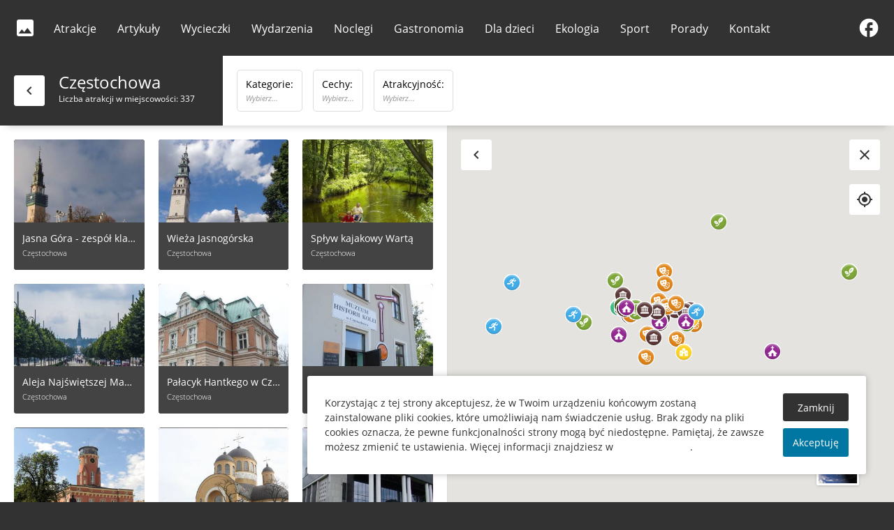

--- FILE ---
content_type: text/html; charset=UTF-8
request_url: https://atrakcje.slask.pl/atrakcje/c,0930868-czestochowa/lc,50.8083333333333,19.1272222222222
body_size: 9550
content:
<!DOCTYPE html>
<html lang="pl">
<head>
    <meta charset="utf-8"/>
    <meta name="viewport" content="width=device-width, initial-scale=1.0"/>
    <meta name="description" content="Śląsk to więcej niż tylko przemysł. Odkryj bogatą historię, kulturę i piękno przyrody tego regionu."/>
    <meta name="keywords" content="atrakcje, Śląsk, co zobaczyć na Śląsku, turystyka Śląsk, miejsca warte zobaczenia Śląsk, weekendowy wypad Śląsk, wakacje na Śląsku, zabytki Śląsk, natura Śląsk, kultura Śląsk, historia Śląsk, Śląskie, Katowice, Gliwice, Zabrze, Bytom, Bielsko-Biała, Wisła, Szczyrk, Ustroń, Beskidy, Śląskie Beskidy, atrakcje dla dzieci Śląsk, atrakcje dla dorosłych Śląsk, atrakcje dla rodzin Śląsk, atrakcje przyrodnicze Śląsk, atrakcje kulturowe Śląsk, atrakcje historyczne Śląsk, atrakcje industrialne Śląsk"/>
    
    <title>Atrakcje - Atrakcje turystyczne Śląska</title>
    <link href="https://fonts.googleapis.com/icon?family=Material+Icons" type="text/css" rel="stylesheet"/>
<link href="/templates/atrakcje/css/style.min.css?1701173738" type="text/css" rel="stylesheet"/>
<link href="/templates/atrakcje/css/editor.min.css?1701173738" type="text/css" rel="stylesheet"/>

</head>
<body class="atrakcje  no-transition no-filters" data-template="atrakcje">

<div id="container">

    

            <header id="header" class="header">
            <div class="section__wrapper">
                

                                    <div class="header__start"><a href="https://atrakcje.slask.pl/" class="logo"><h1>Atrakcje turystyczne Śląska</h1><i class="button__icon material-icons">image</i></a><nav class="extnavigationmenu extnavigationmenu--main" aria-label="Menu główne">

    
    <ul>

            <li class="">

            
            
            <a href="https://atrakcje.slask.pl/atrakcje/l,52.006427565338726,19.104957484375" class="extnavigationmenu__title ">

                <span>Atrakcje</span>

                
            </a>

            

        </li>
            <li class="">

            
            
            <a href="https://atrakcje.slask.pl/artykuly.html" class="extnavigationmenu__title ">

                <span>Artykuły</span>

                
            </a>

            

        </li>
            <li class="">

            
            
            <a href="https://atrakcje.slask.pl/wycieczki.html" class="extnavigationmenu__title ">

                <span>Wycieczki</span>

                
            </a>

            

        </li>
            <li class="">

            
            
            <a href="https://atrakcje.slask.pl/wydarzenia.html" class="extnavigationmenu__title ">

                <span>Wydarzenia</span>

                
            </a>

            

        </li>
            <li class="">

            
            
            <a href="https://atrakcje.slask.pl/noclegi.html" class="extnavigationmenu__title ">

                <span>Noclegi</span>

                
            </a>

            

        </li>
            <li class="">

            
            
            <a href="https://atrakcje.slask.pl/gastronomia.html" class="extnavigationmenu__title ">

                <span>Gastronomia</span>

                
            </a>

            

        </li>
            <li class="">

            
            
            <a href="https://atrakcje.slask.pl/dla-dzieci.html" class="extnavigationmenu__title ">

                <span>Dla dzieci</span>

                
            </a>

            

        </li>
            <li class="">

            
            
            <a href="https://atrakcje.slask.pl/ekologia.html" class="extnavigationmenu__title ">

                <span>Ekologia</span>

                
            </a>

            

        </li>
            <li class="">

            
            
            <a href="https://atrakcje.slask.pl/sport.html" class="extnavigationmenu__title ">

                <span>Sport</span>

                
            </a>

            

        </li>
            <li class="">

            
            
            <a href="https://atrakcje.slask.pl/porady.html" class="extnavigationmenu__title ">

                <span>Porady</span>

                
            </a>

            

        </li>
            <li class="">

            
            
            <a href="https://atrakcje.slask.pl/kontakt.html" class="extnavigationmenu__title ">

                <span>Kontakt</span>

                
            </a>

            

        </li>
    
</ul>

</nav>
</div>
                
                                    <div class="header__end"><a href="https://www.facebook.com/atrakcje.slask/" class="facebook" target="_blank">
	<i class="button__icon material-icons">facebook</i>
</a></div>
                
                <div class="section__mobile">
                    <button class="btn btn--mobile">
                        <i class="material-icons closed">menu</i>
                        <i class="material-icons opened">menu_open</i>
                    </button>
                </div>
            </div>
        </header>
    
    <main id="main" class="main">

        
        <article>

            <section class="section extodturplaces extodturplaces--full"
         data-id="58"
         data-mode=""
         data-coordinates="50.8083333333333,19.1272222222222"        >
    <div class="section__wrapper">
        <div class="section__content">

            
            <div class="extodturplaces__content">
                <div class="extodturplaces__list">

                                            <div class="list__bar">

                                                            <div class="bar__city">
                                    <button class="action button button--clean button--medium button--white" data-name="c" data-value="null">
    <i class="button__icon material-icons">chevron_left</i>
    <span class="tooltip tooltip--bottom right">Powrót</span>
</button>

<div class="city">
    <h2>Częstochowa</h2>
    Liczba atrakcji w miejscowości: 337
</div>                                </div>
                            
                            <div class="bar__content">
                                <div class="filters">
    <div class="filters__content">
        <div class="filter" data-filter-name="fc">
            <button class="filter__output">
                <span class="filter__name">
                    Kategorie:
                </span>

                <span class="filter__values">
                    <i>Wybierz...</i>

                    
                </span>
            </button>

            <div class="filter__input form">
                <div class="checkbox">
                    <div class="checkbox__content">
                        <ul>

                                                            <li>
                                    <label>
                                        <input type="checkbox" name="fc[]"
                                               value="300">
                                        <span class="checkbox__manual"></span>
                                        <span>Budowle</span>
                                    </label>
                                </li>
                                                            <li>
                                    <label>
                                        <input type="checkbox" name="fc[]"
                                               value="500">
                                        <span class="checkbox__manual"></span>
                                        <span>Dla aktywnych</span>
                                    </label>
                                </li>
                                                            <li>
                                    <label>
                                        <input type="checkbox" name="fc[]"
                                               value="600">
                                        <span class="checkbox__manual"></span>
                                        <span>Fortyfikacje</span>
                                    </label>
                                </li>
                                                            <li>
                                    <label>
                                        <input type="checkbox" name="fc[]"
                                               value="20000">
                                        <span class="checkbox__manual"></span>
                                        <span>Gastronomia</span>
                                    </label>
                                </li>
                                                            <li>
                                    <label>
                                        <input type="checkbox" name="fc[]"
                                               value="30000">
                                        <span class="checkbox__manual"></span>
                                        <span>Hotelarstwo</span>
                                    </label>
                                </li>
                                                            <li>
                                    <label>
                                        <input type="checkbox" name="fc[]"
                                               value="40000">
                                        <span class="checkbox__manual"></span>
                                        <span>Inne</span>
                                    </label>
                                </li>
                                                            <li>
                                    <label>
                                        <input type="checkbox" name="fc[]"
                                               value="800">
                                        <span class="checkbox__manual"></span>
                                        <span>Pałace, dwory, wille</span>
                                    </label>
                                </li>
                                                            <li>
                                    <label>
                                        <input type="checkbox" name="fc[]"
                                               value="100">
                                        <span class="checkbox__manual"></span>
                                        <span>Przyroda</span>
                                    </label>
                                </li>
                                                            <li>
                                    <label>
                                        <input type="checkbox" name="fc[]"
                                               value="400">
                                        <span class="checkbox__manual"></span>
                                        <span>Rozrywka i kultura</span>
                                    </label>
                                </li>
                                                            <li>
                                    <label>
                                        <input type="checkbox" name="fc[]"
                                               value="200">
                                        <span class="checkbox__manual"></span>
                                        <span>Sakralne</span>
                                    </label>
                                </li>
                                                            <li>
                                    <label>
                                        <input type="checkbox" name="fc[]"
                                               value="1000">
                                        <span class="checkbox__manual"></span>
                                        <span>Upamiętnienia</span>
                                    </label>
                                </li>
                                                            <li>
                                    <label>
                                        <input type="checkbox" name="fc[]"
                                               value="10000">
                                        <span class="checkbox__manual"></span>
                                        <span>Wydarzenia</span>
                                    </label>
                                </li>
                                                            <li>
                                    <label>
                                        <input type="checkbox" name="fc[]"
                                               value="700">
                                        <span class="checkbox__manual"></span>
                                        <span>Zamki, grody, warownie</span>
                                    </label>
                                </li>
                            
                        </ul>
                    </div>

                    <div class="checkbox__actions">
                        <button class="filter__submit">Zapisz</button>
                    </div>
                </div>
            </div>

            
        </div>

        <div class="filter" data-filter-name="ff">
            <button class="filter__output">
                <span class="filter__name">
                    Cechy:
                </span>

                <span class="filter__values">
                    <i>Wybierz...</i>

                                    </span>
            </button>

            <div class="filter__input form">
                <div class="checkbox">
                    <div class="checkbox__content">

                                                    <div class="checkbox__group">
                                <div class="checkbox__group__title">
                                    Cechy
                                </div>

                                <ul>

                                                                            <li>
                                            <label>
                                                <input type="checkbox" name="fc[]"
                                                       value="5">
                                                <span class="checkbox__manual"></span>
                                                <span>Architektura drewniana</span>
                                            </label>
                                        </li>
                                                                            <li>
                                            <label>
                                                <input type="checkbox" name="fc[]"
                                                       value="6">
                                                <span class="checkbox__manual"></span>
                                                <span>Architektura szachulcowa</span>
                                            </label>
                                        </li>
                                                                            <li>
                                            <label>
                                                <input type="checkbox" name="fc[]"
                                                       value="7">
                                                <span class="checkbox__manual"></span>
                                                <span>Atrakcje dla dzieci</span>
                                            </label>
                                        </li>
                                                                            <li>
                                            <label>
                                                <input type="checkbox" name="fc[]"
                                                       value="136">
                                                <span class="checkbox__manual"></span>
                                                <span>Błękitna Flaga</span>
                                            </label>
                                        </li>
                                                                            <li>
                                            <label>
                                                <input type="checkbox" name="fc[]"
                                                       value="9">
                                                <span class="checkbox__manual"></span>
                                                <span>Ciekawostki</span>
                                            </label>
                                        </li>
                                                                            <li>
                                            <label>
                                                <input type="checkbox" name="fc[]"
                                                       value="8">
                                                <span class="checkbox__manual"></span>
                                                <span>Dla niepełnosprawnych</span>
                                            </label>
                                        </li>
                                                                            <li>
                                            <label>
                                                <input type="checkbox" name="fc[]"
                                                       value="41">
                                                <span class="checkbox__manual"></span>
                                                <span>Dostęp 24h/7</span>
                                            </label>
                                        </li>
                                                                            <li>
                                            <label>
                                                <input type="checkbox" name="fc[]"
                                                       value="10">
                                                <span class="checkbox__manual"></span>
                                                <span>Kawiarnia/bistro</span>
                                            </label>
                                        </li>
                                                                            <li>
                                            <label>
                                                <input type="checkbox" name="fc[]"
                                                       value="15">
                                                <span class="checkbox__manual"></span>
                                                <span>Możliwość zwiedzania</span>
                                            </label>
                                        </li>
                                                                            <li>
                                            <label>
                                                <input type="checkbox" name="fc[]"
                                                       value="26">
                                                <span class="checkbox__manual"></span>
                                                <span>Na deszcz</span>
                                            </label>
                                        </li>
                                                                            <li>
                                            <label>
                                                <input type="checkbox" name="fc[]"
                                                       value="39">
                                                <span class="checkbox__manual"></span>
                                                <span>Na słońce</span>
                                            </label>
                                        </li>
                                                                            <li>
                                            <label>
                                                <input type="checkbox" name="fc[]"
                                                       value="135">
                                                <span class="checkbox__manual"></span>
                                                <span>Nieczynne w poniedziałki</span>
                                            </label>
                                        </li>
                                                                            <li>
                                            <label>
                                                <input type="checkbox" name="fc[]"
                                                       value="27">
                                                <span class="checkbox__manual"></span>
                                                <span>Niedostępny</span>
                                            </label>
                                        </li>
                                                                            <li>
                                            <label>
                                                <input type="checkbox" name="fc[]"
                                                       value="3">
                                                <span class="checkbox__manual"></span>
                                                <span>Nieistniejący</span>
                                            </label>
                                        </li>
                                                                            <li>
                                            <label>
                                                <input type="checkbox" name="fc[]"
                                                       value="11">
                                                <span class="checkbox__manual"></span>
                                                <span>Noclegi</span>
                                            </label>
                                        </li>
                                                                            <li>
                                            <label>
                                                <input type="checkbox" name="fc[]"
                                                       value="30">
                                                <span class="checkbox__manual"></span>
                                                <span>Ogólnodostępny</span>
                                            </label>
                                        </li>
                                                                            <li>
                                            <label>
                                                <input type="checkbox" name="fc[]"
                                                       value="12">
                                                <span class="checkbox__manual"></span>
                                                <span>Parking</span>
                                            </label>
                                        </li>
                                                                            <li>
                                            <label>
                                                <input type="checkbox" name="fc[]"
                                                       value="132">
                                                <span class="checkbox__manual"></span>
                                                <span>Plac zabaw dla dzieci</span>
                                            </label>
                                        </li>
                                                                            <li>
                                            <label>
                                                <input type="checkbox" name="fc[]"
                                                       value="18">
                                                <span class="checkbox__manual"></span>
                                                <span>Podziemna trasa turystyczna</span>
                                            </label>
                                        </li>
                                                                            <li>
                                            <label>
                                                <input type="checkbox" name="fc[]"
                                                       value="45">
                                                <span class="checkbox__manual"></span>
                                                <span>Pomnik przyrody</span>
                                            </label>
                                        </li>
                                                                            <li>
                                            <label>
                                                <input type="checkbox" name="fc[]"
                                                       value="28">
                                                <span class="checkbox__manual"></span>
                                                <span>Przybliżona pozycja GPS</span>
                                            </label>
                                        </li>
                                                                            <li>
                                            <label>
                                                <input type="checkbox" name="fc[]"
                                                       value="16">
                                                <span class="checkbox__manual"></span>
                                                <span>Punkt widokowy</span>
                                            </label>
                                        </li>
                                                                            <li>
                                            <label>
                                                <input type="checkbox" name="fc[]"
                                                       value="13">
                                                <span class="checkbox__manual"></span>
                                                <span>Restauracja</span>
                                            </label>
                                        </li>
                                                                            <li>
                                            <label>
                                                <input type="checkbox" name="fc[]"
                                                       value="2">
                                                <span class="checkbox__manual"></span>
                                                <span>Ruina/pozostałości</span>
                                            </label>
                                        </li>
                                                                            <li>
                                            <label>
                                                <input type="checkbox" name="fc[]"
                                                       value="40">
                                                <span class="checkbox__manual"></span>
                                                <span>Sezonowy</span>
                                            </label>
                                        </li>
                                                                            <li>
                                            <label>
                                                <input type="checkbox" name="fc[]"
                                                       value="14">
                                                <span class="checkbox__manual"></span>
                                                <span>Toaleta</span>
                                            </label>
                                        </li>
                                                                            <li>
                                            <label>
                                                <input type="checkbox" name="fc[]"
                                                       value="134">
                                                <span class="checkbox__manual"></span>
                                                <span>Trudno dostępne</span>
                                            </label>
                                        </li>
                                                                            <li>
                                            <label>
                                                <input type="checkbox" name="fc[]"
                                                       value="29">
                                                <span class="checkbox__manual"></span>
                                                <span>Tylko z zewnątrz</span>
                                            </label>
                                        </li>
                                                                            <li>
                                            <label>
                                                <input type="checkbox" name="fc[]"
                                                       value="25">
                                                <span class="checkbox__manual"></span>
                                                <span>Wewnątrz budynku</span>
                                            </label>
                                        </li>
                                                                            <li>
                                            <label>
                                                <input type="checkbox" name="fc[]"
                                                       value="31">
                                                <span class="checkbox__manual"></span>
                                                <span>Wstęp bezpłatny</span>
                                            </label>
                                        </li>
                                                                            <li>
                                            <label>
                                                <input type="checkbox" name="fc[]"
                                                       value="4">
                                                <span class="checkbox__manual"></span>
                                                <span>Wstęp płatny</span>
                                            </label>
                                        </li>
                                                                            <li>
                                            <label>
                                                <input type="checkbox" name="fc[]"
                                                       value="17">
                                                <span class="checkbox__manual"></span>
                                                <span>Zabytek techniki</span>
                                            </label>
                                        </li>
                                                                            <li>
                                            <label>
                                                <input type="checkbox" name="fc[]"
                                                       value="24">
                                                <span class="checkbox__manual"></span>
                                                <span>Zakaz fotografowania/filmowania</span>
                                            </label>
                                        </li>
                                                                            <li>
                                            <label>
                                                <input type="checkbox" name="fc[]"
                                                       value="43">
                                                <span class="checkbox__manual"></span>
                                                <span>Zamknięte / Nieczynne</span>
                                            </label>
                                        </li>
                                                                            <li>
                                            <label>
                                                <input type="checkbox" name="fc[]"
                                                       value="137">
                                                <span class="checkbox__manual"></span>
                                                <span>Kolej wąskotorowa</span>
                                            </label>
                                        </li>
                                                                            <li>
                                            <label>
                                                <input type="checkbox" name="fc[]"
                                                       value="138">
                                                <span class="checkbox__manual"></span>
                                                <span>Wymagana rezerwacja</span>
                                            </label>
                                        </li>
                                    
                                </ul>
                            </div>
                        
                    </div>

                    <div class="checkbox__actions">
                        <button class="filter__submit">Zapisz</button>
                    </div>
                </div>
            </div>

            
        </div>

        <div class="filter" data-filter-name="fa">
            <button class="filter__output">
                <span class="filter__name">
                    Atrakcyjność:
                </span>

                <span class="filter__values">
                    <i>Wybierz...</i>

                    
                </span>
            </button>

            <div class="filter__input form">
                <div class="filter__description">
                    Ustaw za pomocą suwaka minimalną atrakcyjność obiektów, które Cię interesują.
                </div>

                <div class="range">
                    <input type="range" id="fa58" min="1" max="10" value="1"
                           data-off="1"/>
                    <label for="fa58">&infin;</label>
                </div>
            </div>

            
        </div>

        
        
    </div>

    </div>
                                <div class="actions">
    <div class="actions__content">
                    <div class="actions__box">
                <div class="button-box">
                    <button class="button button--clean">
                        <span class="button__text left">
                            <span>Sortuj wg:</span>
                            atrakcyjności
                        </span>

                        <i class="button__icon material-icons">arrow_drop_down</i>
                    </button>

                    <div class="button-box__content">
                        <button class="action button button--clean" data-name="lo" data-value="attractive">
                            <span class="button__text left">atrakcyjności</span>
                        </button>

                                                    <button class="action button button--clean" data-name="lo" data-value="distance">
                                <span class="button__text left">odległości</span>
                            </button>
                        
                        <button class="action button button--clean" data-name="lo" data-value="name">
                            <span class="button__text left">nazwy</span>
                        </button>

                        <button class="action button button--clean" data-name="lo" data-value="date">
                            <span class="button__text left">daty publikacji</span>
                        </button>
                    </div>
                </div>
            </div>
        
        
        
        <div class="actions__box mobile">
            <button class="action button button--clean button--medium" data-name="f" data-dynamic>
                <i class="button__icon material-icons">filter_alt</i>
                <span class="tooltip tooltip--bottom left">Pokaż/ukryj filtry</span>
            </button>
        </div>
    </div>
</div>
                            </div>
                        </div>
                    
                    
                    <div class="list__content">
                            <div class="placebox "
         data-place-icon="/templates/default/images/markers/big/sacred.png"
         data-place-id="8660"
         data-place-map="1"
         data-place-latitude="50.812772"
         data-place-longitude="19.097935">
        <a href="https://atrakcje.slask.pl/atrakcje/czestochowa-jasna-gora-zespol-klasztoru-oo-paulinow-8660.html" class="placebox__container">
            <div class="placebox__text">
                <h3 class="title">Jasna Góra - zespół klasztoru oo. Paulinów</h3>

                                    <span class="location" aria-label="Miejscowość">Częstochowa</span>
                            </div>

            <div class="placebox__images">
                <div class="image">
                    <img src="/data/thumbs/places/0/86/8660/300x300/church-3418552.jpg" alt=""/>
                </div>
            </div>
        </a>
    </div>
    <div class="placebox "
         data-place-icon="/templates/default/images/markers/big/monument.png"
         data-place-id="11276"
         data-place-map="1"
         data-place-latitude="50.812450"
         data-place-longitude="19.096959">
        <a href="https://atrakcje.slask.pl/atrakcje/czestochowa-wieza-jasnogorska-11276.html" class="placebox__container">
            <div class="placebox__text">
                <h3 class="title">Wieża Jasnogórska</h3>

                                    <span class="location" aria-label="Miejscowość">Częstochowa</span>
                            </div>

            <div class="placebox__images">
                <div class="image">
                    <img src="/data/thumbs/places/1/12/11276/300x300/czestochowa_-_jasna_gora_al07.jpg" alt=""/>
                </div>
            </div>
        </a>
    </div>
    <div class="placebox "
         data-place-icon="/templates/default/images/markers/big/active.png"
         data-place-id="42387"
         data-place-map="1"
         data-place-latitude="50.811667"
         data-place-longitude="19.1325">
        <a href="https://atrakcje.slask.pl/atrakcje/czestochowa-splyw-kajakowy-warta-42387.html" class="placebox__container">
            <div class="placebox__text">
                <h3 class="title">Spływ kajakowy Wartą</h3>

                                    <span class="location" aria-label="Miejscowość">Częstochowa</span>
                            </div>

            <div class="placebox__images">
                <div class="image">
                    <img src="/data/thumbs/places/4/23/42387/300x300/mst_12f_mg_5367.jpg" alt=""/>
                </div>
            </div>
        </a>
    </div>
    <div class="placebox "
         data-place-icon="/templates/default/images/markers/big/monument.png"
         data-place-id="46826"
         data-place-map="1"
         data-place-latitude="50.812222"
         data-place-longitude="19.106874">
        <a href="https://atrakcje.slask.pl/atrakcje/czestochowa-aleja-najswietszej-maryi-panny-w-czestochowie-46826.html" class="placebox__container">
            <div class="placebox__text">
                <h3 class="title">Aleja Najświętszej Maryi Panny w Częstochowie</h3>

                                    <span class="location" aria-label="Miejscowość">Częstochowa</span>
                            </div>

            <div class="placebox__images">
                <div class="image">
                    <img src="/data/thumbs/places/4/68/46826/300x300/czestochowa-5326068.jpg" alt=""/>
                </div>
            </div>
        </a>
    </div>
    <div class="placebox "
         data-place-icon="/templates/default/images/markers/big/palace.png"
         data-place-id="23292"
         data-place-map="1"
         data-place-latitude="50.782018"
         data-place-longitude="19.153420">
        <a href="https://atrakcje.slask.pl/atrakcje/czestochowa-palacyk-hantkego-w-czestochowie-23292.html" class="placebox__container">
            <div class="placebox__text">
                <h3 class="title">Pałacyk Hantkego w Częstochowie</h3>

                                    <span class="location" aria-label="Miejscowość">Częstochowa</span>
                            </div>

            <div class="placebox__images">
                <div class="image">
                    <img src="/data/thumbs/places/2/32/23292/300x300/czestochowa_palac_hantkego_1.jpg" alt=""/>
                </div>
            </div>
        </a>
    </div>
    <div class="placebox "
         data-place-icon="/templates/default/images/markers/big/entertainment.png"
         data-place-id="39681"
         data-place-map="1"
         data-place-latitude="50.797507"
         data-place-longitude="19.107634">
        <a href="https://atrakcje.slask.pl/atrakcje/czestochowa-muzeum-historii-kolei-w-czestochowie-39681.html" class="placebox__container">
            <div class="placebox__text">
                <h3 class="title">Muzeum Historii Kolei w Częstochowie</h3>

                                    <span class="location" aria-label="Miejscowość">Częstochowa</span>
                            </div>

            <div class="placebox__images">
                <div class="image">
                    <img src="/data/thumbs/places/3/96/39681/300x300/wk15_muzeum_historii_kolei_w_czestochowie_1_travelarz.jpg" alt=""/>
                </div>
            </div>
        </a>
    </div>
    <div class="placebox "
         data-place-icon="/templates/default/images/markers/big/monument.png"
         data-place-id="39940"
         data-place-map="1"
         data-place-latitude="50.811484"
         data-place-longitude="19.113169">
        <a href="https://atrakcje.slask.pl/atrakcje/czestochowa-ratusz-w-czestochowie-39940.html" class="placebox__container">
            <div class="placebox__text">
                <h3 class="title">Ratusz w Częstochowie</h3>

                                    <span class="location" aria-label="Miejscowość">Częstochowa</span>
                            </div>

            <div class="placebox__images">
                <div class="image">
                    <img src="/data/thumbs/places/3/99/39940/300x300/czestochowski_ratusz_2.jpg" alt=""/>
                </div>
            </div>
        </a>
    </div>
    <div class="placebox "
         data-place-icon="/templates/default/images/markers/big/sacred.png"
         data-place-id="2570"
         data-place-map="1"
         data-place-latitude="50.808430"
         data-place-longitude="19.114087">
        <a href="https://atrakcje.slask.pl/atrakcje/czestochowa-cerkiew-czestochowskiej-ikony-matki-bozej-w-czestochowie-2570.html" class="placebox__container">
            <div class="placebox__text">
                <h3 class="title">Cerkiew Częstochowskiej Ikony Matki Bożej w Częstochowie</h3>

                                    <span class="location" aria-label="Miejscowość">Częstochowa</span>
                            </div>

            <div class="placebox__images">
                <div class="image">
                    <img src="/data/thumbs/places/0/25/2570/300x300/czestochowa_cerkiew.jpg" alt=""/>
                </div>
            </div>
        </a>
    </div>
    <div class="placebox "
         data-place-icon="/templates/default/images/markers/big/entertainment.png"
         data-place-id="40718"
         data-place-map="1"
         data-place-latitude="50.8140791161329"
         data-place-longitude="19.1224360963257">
        <a href="https://atrakcje.slask.pl/atrakcje/czestochowa-filharmonia-czestochowska-w-czestochowie-40718.html" class="placebox__container">
            <div class="placebox__text">
                <h3 class="title">Filharmonia Częstochowska w Częstochowie</h3>

                                    <span class="location" aria-label="Miejscowość">Częstochowa</span>
                            </div>

            <div class="placebox__images">
                <div class="image">
                    <img src="/data/thumbs/places/4/7/40718/300x300/filharmonia_czestochowska.jpg" alt=""/>
                </div>
            </div>
        </a>
    </div>
    <div class="placebox "
         data-place-icon="/templates/default/images/markers/big/entertainment.png"
         data-place-id="2324"
         data-place-map="1"
         data-place-latitude="50.787327"
         data-place-longitude="19.152556">
        <a href="https://atrakcje.slask.pl/atrakcje/czestochowa-muzeum-czestochowskie-rezerwat-archeologiczny-2324.html" class="placebox__container">
            <div class="placebox__text">
                <h3 class="title">Muzeum Częstochowskie – Rezerwat Archeologiczny</h3>

                                    <span class="location" aria-label="Miejscowość">Częstochowa</span>
                            </div>

            <div class="placebox__images">
                <div class="image">
                    <img src="/data/thumbs/places/0/23/2324/300x300/czestochowa_rezerwat_archeologiczny_01.jpg" alt=""/>
                </div>
            </div>
        </a>
    </div>
    <div class="placebox "
         data-place-icon="/templates/default/images/markers/big/military.png"
         data-place-id="42032"
         data-place-map="1"
         data-place-latitude="50.813438"
         data-place-longitude="19.095997">
        <a href="https://atrakcje.slask.pl/atrakcje/czestochowa-bastion-sw-rocha-na-jasnej-gorze-42032.html" class="placebox__container">
            <div class="placebox__text">
                <h3 class="title">Bastion św. Rocha na Jasnej Górze</h3>

                                    <span class="location" aria-label="Miejscowość">Częstochowa</span>
                            </div>

            <div class="placebox__images">
                <div class="image">
                    <img src="/data/thumbs/places/4/20/42032/300x300/czestochowa_zespol_klasztorny.jpg" alt=""/>
                </div>
            </div>
        </a>
    </div>
    <div class="placebox "
         data-place-icon="/templates/default/images/markers/big/nature.png"
         data-place-id="41786"
         data-place-map="1"
         data-place-latitude="50.811519"
         data-place-longitude="19.102677">
        <a href="https://atrakcje.slask.pl/atrakcje/czestochowa-park-im-stanislawa-staszica-w-czestochowie-41786.html" class="placebox__container">
            <div class="placebox__text">
                <h3 class="title">Park im. Stanisława Staszica w Częstochowie</h3>

                                    <span class="location" aria-label="Miejscowość">Częstochowa</span>
                            </div>

            <div class="placebox__images">
                <div class="image">
                    <img src="/data/thumbs/places/4/17/41786/300x300/czestochowa_-_park_podjasnogorski__.jpg" alt=""/>
                </div>
            </div>
        </a>
    </div>
    <div class="placebox "
         data-place-icon="/templates/default/images/markers/big/monument.png"
         data-place-id="41787"
         data-place-map="1"
         data-place-latitude="50.812006"
         data-place-longitude="19.113175">
        <a href="https://atrakcje.slask.pl/atrakcje/czestochowa-plac-bieganskiego-w-czestochowie-41787.html" class="placebox__container">
            <div class="placebox__text">
                <h3 class="title">Plac Biegańskiego w Częstochowie</h3>

                                    <span class="location" aria-label="Miejscowość">Częstochowa</span>
                            </div>

            <div class="placebox__images">
                <div class="image">
                    <img src="/data/thumbs/places/4/17/41787/300x300/6628_plac_wladyslawa_bieganskiego_w_czestochowie_2019.jpg" alt=""/>
                </div>
            </div>
        </a>
    </div>
    <div class="placebox "
         data-place-icon="/templates/default/images/markers/big/nature.png"
         data-place-id="1852"
         data-place-map="1"
         data-place-latitude="50.821296"
         data-place-longitude="19.092575">
        <a href="https://atrakcje.slask.pl/atrakcje/czestochowa-aleja-brzozowa-w-czestochowie-1852.html" class="placebox__container">
            <div class="placebox__text">
                <h3 class="title">Aleja Brzozowa w Częstochowie</h3>

                                    <span class="location" aria-label="Miejscowość">Częstochowa</span>
                            </div>

            <div class="placebox__images">
                <div class="image">
                    <img src="/data/thumbs/places/0/18/1852/300x300/bialska_nyska_czestochowa.jpg" alt=""/>
                </div>
            </div>
        </a>
    </div>
    <div class="placebox "
         data-place-icon="/templates/default/images/markers/big/entertainment.png"
         data-place-id="39741"
         data-place-map="1"
         data-place-latitude="50.7844303412998"
         data-place-longitude="19.1256732715638">
        <a href="https://atrakcje.slask.pl/atrakcje/czestochowa-muzeum-monet-i-medali-jana-pawla-ii-w-czestochowie-39741.html" class="placebox__container">
            <div class="placebox__text">
                <h3 class="title">Muzeum Monet i Medali Jana Pawła II w Częstochowie</h3>

                                    <span class="location" aria-label="Miejscowość">Częstochowa</span>
                            </div>

            <div class="placebox__images">
                <div class="image">
                    <img src="/data/thumbs/places/3/97/39741/300x300/muzeum_monet_i_medali_jana_pawla_ii_w_czestochowie.jpg" alt=""/>
                </div>
            </div>
        </a>
    </div>
    <div class="placebox "
         data-place-icon="/templates/default/images/markers/big/entertainment.png"
         data-place-id="39999"
         data-place-map="1"
         data-place-latitude="50.810747"
         data-place-longitude="19.100219">
        <a href="https://atrakcje.slask.pl/atrakcje/czestochowa-muzeum-czestochowskie-pawilon-etnograficzny-39999.html" class="placebox__container">
            <div class="placebox__text">
                <h3 class="title">Muzeum Częstochowskie – Pawilon Etnograficzny</h3>

                                    <span class="location" aria-label="Miejscowość">Częstochowa</span>
                            </div>

            <div class="placebox__images">
                <div class="image">
                    <img src="/data/thumbs/places/3/99/39999/300x300/czestochowa__park_im__stanislawa_staszica_-_fotopolska_eu_256065.jpg" alt=""/>
                </div>
            </div>
        </a>
    </div>
    <div class="placebox "
         data-place-icon="/templates/default/images/markers/big/entertainment.png"
         data-place-id="40772"
         data-place-map="1"
         data-place-latitude="50.813161"
         data-place-longitude="19.117971">
        <a href="https://atrakcje.slask.pl/atrakcje/czestochowa-kino-cinema-city-wolnosc-w-czestochowie-40772.html" class="placebox__container">
            <div class="placebox__text">
                <h3 class="title">Kino Cinema City &quot;Wolność&quot; w Częstochowie</h3>

                                    <span class="location" aria-label="Miejscowość">Częstochowa</span>
                            </div>

            <div class="placebox__images">
                <div class="image">
                    <img src="/data/thumbs/places/4/7/40772/300x300/jurajska_main.jpg" alt=""/>
                </div>
            </div>
        </a>
    </div>
    <div class="placebox "
         data-place-icon="/templates/default/images/markers/big/entertainment.png"
         data-place-id="40268"
         data-place-map="1"
         data-place-latitude="50.820225"
         data-place-longitude="19.116753">
        <a href="https://atrakcje.slask.pl/atrakcje/czestochowa-kino-sferyczne-planetarium-instytutu-fizyki-akademii-im-jana-dlugosza-w-czestochowie-40268.html" class="placebox__container">
            <div class="placebox__text">
                <h3 class="title">Kino Sferyczne – Planetarium Instytutu Fizyki Akademii im. Jana Długosza w Częstochowie</h3>

                                    <span class="location" aria-label="Miejscowość">Częstochowa</span>
                            </div>

            <div class="placebox__images">
                <div class="image">
                    <img src="/data/thumbs/places/4/2/40268/300x300/planetarium_instytutu_fizyki.jpg" alt=""/>
                </div>
            </div>
        </a>
    </div>
    <div class="placebox "
         data-place-icon="/templates/default/images/markers/big/entertainment.png"
         data-place-id="39784"
         data-place-map="1"
         data-place-latitude="50.811040"
         data-place-longitude="19.100579">
        <a href="https://atrakcje.slask.pl/atrakcje/czestochowa-muzeum-gornictwa-rud-zelaza-w-czestochowie-39784.html" class="placebox__container">
            <div class="placebox__text">
                <h3 class="title">Muzeum Górnictwa Rud Żelaza w Częstochowie</h3>

                                    <span class="location" aria-label="Miejscowość">Częstochowa</span>
                            </div>

            <div class="placebox__images">
                <div class="image">
                    <img src="/data/thumbs/places/3/97/39784/300x300/muzeum_gornictwa_rud_zelaza_w_czestochowie_2.jpg" alt=""/>
                </div>
            </div>
        </a>
    </div>
    <div class="placebox "
         data-place-icon="/templates/default/images/markers/big/sacred.png"
         data-place-id="8825"
         data-place-map="1"
         data-place-latitude="50.804355"
         data-place-longitude="19.094352">
        <a href="https://atrakcje.slask.pl/atrakcje/czestochowa-kaplica-sw-barbary-nad-zrodlem-w-czestochowie-8825.html" class="placebox__container">
            <div class="placebox__text">
                <h3 class="title">Kaplica św. Barbary nad źródłem w Częstochowie</h3>

                                    <span class="location" aria-label="Miejscowość">Częstochowa</span>
                            </div>

            <div class="placebox__images">
                <div class="image">
                    <img src="/data/thumbs/places/0/88/8825/300x300/czestochowa__ul__sw__barbary_51_zespol_klasztorny_paulinow_ii_nr_639605_2.jpg" alt=""/>
                </div>
            </div>
        </a>
    </div>
    <div class="placebox "
         data-place-icon="/templates/default/images/markers/big/sacred.png"
         data-place-id="10373"
         data-place-map="1"
         data-place-latitude="50.8085"
         data-place-longitude="19.1273">
        <a href="https://atrakcje.slask.pl/atrakcje/czestochowa-archikatedra-pw-sw-rodziny-w-czestochowie-10373.html" class="placebox__container">
            <div class="placebox__text">
                <h3 class="title">Archikatedra pw. św. Rodziny w Częstochowie</h3>

                                    <span class="location" aria-label="Miejscowość">Częstochowa</span>
                            </div>

            <div class="placebox__images">
                <div class="image">
                    <img src="/data/thumbs/places/1/3/10373/300x300/czestochowa__bazylika_archikatedralna_swietej_rodziny_-_fotopolska_eu_259561.jpg" alt=""/>
                </div>
            </div>
        </a>
    </div>
    <div class="placebox "
         data-place-icon="/templates/default/images/markers/big/nature.png"
         data-place-id="39306"
         data-place-map="1"
         data-place-latitude="50.839599"
         data-place-longitude="19.143344">
        <a href="https://atrakcje.slask.pl/atrakcje/czestochowa-las-aniolowski-w-czestochowie-39306.html" class="placebox__container">
            <div class="placebox__text">
                <h3 class="title">Las Aniołowski w Częstochowie</h3>

                                    <span class="location" aria-label="Miejscowość">Częstochowa</span>
                            </div>

            <div class="placebox__images">
                <div class="image">
                    <img src="/data/thumbs/places/3/93/39306/300x300/czestochowa_las_aniolowski_03_03_2012_p.jpg" alt=""/>
                </div>
            </div>
        </a>
    </div>
    <div class="placebox "
         data-place-icon="/templates/default/images/markers/big/active.png"
         data-place-id="51091"
         data-place-map="1"
         data-place-latitude="50.810695"
         data-place-longitude="19.071928">
        <a href="https://atrakcje.slask.pl/atrakcje/czestochowa-kapielisko-baltyk-adriatyk-w-czestochowie-51091.html" class="placebox__container">
            <div class="placebox__text">
                <h3 class="title">Kąpielisko Bałtyk-Adriatyk w Częstochowie</h3>

                                    <span class="location" aria-label="Miejscowość">Częstochowa</span>
                            </div>

            <div class="placebox__images">
                <div class="image">
                    <img src="/data/thumbs/places/5/10/51091/300x300/adriatyk_3.jpg" alt=""/>
                </div>
            </div>
        </a>
    </div>
    <div class="placebox "
         data-place-icon="/templates/default/images/markers/big/monument.png"
         data-place-id="51092"
         data-place-map="1"
         data-place-latitude="50.811828"
         data-place-longitude="19.126821">
        <a href="https://atrakcje.slask.pl/atrakcje/czestochowa-plac-daszynskiego-w-czestochowie-51092.html" class="placebox__container">
            <div class="placebox__text">
                <h3 class="title">Plac Daszyńskiego w Częstochowie</h3>

                                    <span class="location" aria-label="Miejscowość">Częstochowa</span>
                            </div>

            <div class="placebox__images">
                <div class="image">
                    <img src="/data/thumbs/places/5/10/51092/300x300/czestochowa_-_plac_daszynskiego_1.jpg" alt=""/>
                </div>
            </div>
        </a>
    </div>
    <div class="placebox "
         data-place-icon="/templates/default/images/markers/big/palace.png"
         data-place-id="22684"
         data-place-map="1"
         data-place-latitude="50.809404"
         data-place-longitude="19.129489">
        <a href="https://atrakcje.slask.pl/atrakcje/czestochowa-willa-brassow-w-czestochowie-22684.html" class="placebox__container">
            <div class="placebox__text">
                <h3 class="title">Willa Brassów w Częstochowie</h3>

                                    <span class="location" aria-label="Miejscowość">Częstochowa</span>
                            </div>

            <div class="placebox__images">
                <div class="image">
                    <img src="/data/thumbs/places/2/26/22684/300x300/czestochowa_palac_brassow_3.jpg" alt=""/>
                </div>
            </div>
        </a>
    </div>
    <div class="placebox "
         data-place-icon="/templates/default/images/markers/big/entertainment.png"
         data-place-id="39843"
         data-place-map="1"
         data-place-latitude="50.811048"
         data-place-longitude="19.100246">
        <a href="https://atrakcje.slask.pl/atrakcje/czestochowa-muzeum-czestochowskie-pawilon-wystawowy-39843.html" class="placebox__container">
            <div class="placebox__text">
                <h3 class="title">Muzeum Częstochowskie – Pawilon Wystawowy</h3>

                                    <span class="location" aria-label="Miejscowość">Częstochowa</span>
                            </div>

            <div class="placebox__images">
                <div class="image">
                    <img src="/data/thumbs/places/3/98/39843/300x300/czestochowa_park_pawilon_wystawowy.jpg" alt=""/>
                </div>
            </div>
        </a>
    </div>
    <div class="placebox "
         data-place-icon="/templates/default/images/markers/big/entertainment.png"
         data-place-id="39844"
         data-place-map="1"
         data-place-latitude="50.810520"
         data-place-longitude="19.100216">
        <a href="https://atrakcje.slask.pl/atrakcje/czestochowa-muzeum-czestochowskie-zagroda-wloscianska-w-czestochowie-39844.html" class="placebox__container">
            <div class="placebox__text">
                <h3 class="title">Muzeum Częstochowskie – Zagroda Włościańska w Częstochowie</h3>

                                    <span class="location" aria-label="Miejscowość">Częstochowa</span>
                            </div>

            <div class="placebox__images">
                <div class="image">
                    <img src="/data/thumbs/places/3/98/39844/300x300/zagroda_wloscianska_czestochowa.jpg" alt=""/>
                </div>
            </div>
        </a>
    </div>
    <div class="placebox "
         data-place-icon="/templates/default/images/markers/big/military.png"
         data-place-id="7077"
         data-place-map="1"
         data-place-latitude="50.812698"
         data-place-longitude="19.095988">
        <a href="https://atrakcje.slask.pl/atrakcje/czestochowa-waly-jasnogorskie-7077.html" class="placebox__container">
            <div class="placebox__text">
                <h3 class="title">Wały Jasnogórskie</h3>

                                    <span class="location" aria-label="Miejscowość">Częstochowa</span>
                            </div>

            <div class="placebox__images">
                <div class="image">
                    <img src="/data/thumbs/places/0/70/7077/300x300/czestochowa_-_jasna_gora_-_oltarz.jpg" alt=""/>
                </div>
            </div>
        </a>
    </div>
    <div class="placebox "
         data-place-icon="/templates/default/images/markers/big/sacred.png"
         data-place-id="51114"
         data-place-map="1"
         data-place-latitude="50.812489"
         data-place-longitude="19.097653">
        <a href="https://atrakcje.slask.pl/atrakcje/czestochowa-krypty-na-jasnej-gorze-51114.html" class="placebox__container">
            <div class="placebox__text">
                <h3 class="title">Krypty na Jasnej Górze</h3>

                                    <span class="location" aria-label="Miejscowość">Częstochowa</span>
                            </div>

            <div class="placebox__images">
                <div class="image">
                    <img src="/data/thumbs/places/5/11/51114/300x300/jasna_gora__the_crypt_under_the_chapel_2013_bk04.jpg" alt=""/>
                </div>
            </div>
        </a>
    </div>
    <div class="placebox "
         data-place-icon="/templates/default/images/markers/big/palace.png"
         data-place-id="41643"
         data-place-map="1"
         data-place-latitude="50.799081"
         data-place-longitude="19.126269">
        <a href="https://atrakcje.slask.pl/atrakcje/czestochowa-palac-mottego-w-czestochowie-41643.html" class="placebox__container">
            <div class="placebox__text">
                <h3 class="title">Pałac Mottego w Częstochowie</h3>

                                    <span class="location" aria-label="Miejscowość">Częstochowa</span>
                            </div>

            <div class="placebox__images">
                <div class="image">
                    <img src="/data/thumbs/places/4/16/41643/300x300/main_slaskie_old_big.jpg" alt=""/>
                </div>
            </div>
        </a>
    </div>
    <div class="placebox "
         data-place-icon="/templates/default/images/markers/big/monument.png"
         data-place-id="26543"
         data-place-map="1"
         data-place-latitude="50.816693"
         data-place-longitude="19.096212">
        <a href="https://atrakcje.slask.pl/atrakcje/czestochowa-rynek-wielunski-w-czestochowie-26543.html" class="placebox__container">
            <div class="placebox__text">
                <h3 class="title">Rynek Wieluński w Częstochowie</h3>

                                    <span class="location" aria-label="Miejscowość">Częstochowa</span>
                            </div>

            <div class="placebox__images">
                <div class="image">
                    <img src="/data/thumbs/places/2/65/26543/300x300/czestochowa_rynek_wielunski_1.jpg" alt=""/>
                </div>
            </div>
        </a>
    </div>
    <div class="placebox "
         data-place-icon="/templates/default/images/markers/big/entertainment.png"
         data-place-id="51119"
         data-place-map="1"
         data-place-latitude="50.814986142839565"
         data-place-longitude="19.113739562905515">
        <a href="https://atrakcje.slask.pl/atrakcje/czestochowa-teatr-im-adama-mickiewicza-w-czestochowie-51119.html" class="placebox__container">
            <div class="placebox__text">
                <h3 class="title">Teatr im. Adama Mickiewicza w Częstochowie</h3>

                                    <span class="location" aria-label="Miejscowość">Częstochowa</span>
                            </div>

            <div class="placebox__images">
                <div class="image">
                    <img src="/data/thumbs/places/5/11/51119/300x300/czewateatr.jpg" alt=""/>
                </div>
            </div>
        </a>
    </div>
    <div class="placebox "
         data-place-icon="/templates/default/images/markers/big/monument.png"
         data-place-id="26544"
         data-place-map="1"
         data-place-latitude="50.8123"
         data-place-longitude="19.1293">
        <a href="https://atrakcje.slask.pl/atrakcje/czestochowa-stary-rynek-w-czestochowie-26544.html" class="placebox__container">
            <div class="placebox__text">
                <h3 class="title">Stary Rynek w Częstochowie</h3>

                                    <span class="location" aria-label="Miejscowość">Częstochowa</span>
                            </div>

            <div class="placebox__images">
                <div class="image">
                    <img src="/data/thumbs/places/2/65/26544/300x300/20201218_141257.jpg" alt=""/>
                </div>
            </div>
        </a>
    </div>
    <div class="placebox "
         data-place-icon="/templates/default/images/markers/big/sacred.png"
         data-place-id="51128"
         data-place-map="1"
         data-place-latitude="50.812862"
         data-place-longitude="19.096914">
        <a href="https://atrakcje.slask.pl/atrakcje/czestochowa-klasztor-jasnogorski-w-czestochowie-51128.html" class="placebox__container">
            <div class="placebox__text">
                <h3 class="title">Klasztor jasnogórski w Częstochowie</h3>

                                    <span class="location" aria-label="Miejscowość">Częstochowa</span>
                            </div>

            <div class="placebox__images">
                <div class="image">
                    <img src="/data/thumbs/places/5/11/51128/300x300/czestochowa_klasztor_jasna_gora.jpg" alt=""/>
                </div>
            </div>
        </a>
    </div>
    <div class="placebox "
         data-place-icon="/templates/default/images/markers/big/sacred.png"
         data-place-id="51129"
         data-place-map="1"
         data-place-latitude="50.812577"
         data-place-longitude="19.097804">
        <a href="https://atrakcje.slask.pl/atrakcje/czestochowa-kaplica-matki-boskiej-czestochowskiej-na-jasnej-gorze-51129.html" class="placebox__container">
            <div class="placebox__text">
                <h3 class="title">Kaplica Matki Boskiej Częstochowskiej na Jasnej Górze</h3>

                                    <span class="location" aria-label="Miejscowość">Częstochowa</span>
                            </div>

            <div class="placebox__images">
                <div class="image">
                    <img src="/data/thumbs/places/5/11/51129/300x300/czestochowa_-_jasna_gora__kaplica_najswietszej_marii_panny_al18.jpg" alt=""/>
                </div>
            </div>
        </a>
    </div>
    <div class="placebox "
         data-place-icon="/templates/default/images/markers/big/palace.png"
         data-place-id="46269"
         data-place-map="1"
         data-place-latitude="50.782548"
         data-place-longitude="19.154320">
        <a href="https://atrakcje.slask.pl/atrakcje/czestochowa-willa-dyrektora-huty-czestochowa-46269.html" class="placebox__container">
            <div class="placebox__text">
                <h3 class="title">Willa dyrektora Huty Częstochowa</h3>

                                    <span class="location" aria-label="Miejscowość">Częstochowa</span>
                            </div>

            <div class="placebox__images">
                <div class="image">
                    <img src="/data/thumbs/places/4/62/46269/300x300/5694146a858d6.jpg" alt=""/>
                </div>
            </div>
        </a>
    </div>
    <div class="placebox "
         data-place-icon="/templates/default/images/markers/big/sacred.png"
         data-place-id="41923"
         data-place-map="1"
         data-place-latitude="50.799272"
         data-place-longitude="19.169844">
        <a href="https://atrakcje.slask.pl/atrakcje/czestochowa-cmentarz-zydowski-w-czestochowie-41923.html" class="placebox__container">
            <div class="placebox__text">
                <h3 class="title">Cmentarz żydowski w Częstochowie</h3>

                                    <span class="location" aria-label="Miejscowość">Częstochowa</span>
                            </div>

            <div class="placebox__images">
                <div class="image">
                    <img src="/data/thumbs/places/4/19/41923/300x300/czestochowa-kirkut-08.jpg" alt=""/>
                </div>
            </div>
        </a>
    </div>
    <div class="placebox "
         data-place-icon="/templates/default/images/markers/big/entertainment.png"
         data-place-id="29636"
         data-place-map="1"
         data-place-latitude="50.811300"
         data-place-longitude="19.101449">
        <a href="https://atrakcje.slask.pl/atrakcje/czestochowa-multicentrum-zodiak-w-czestochowie-29636.html" class="placebox__container">
            <div class="placebox__text">
                <h3 class="title">Multicentrum „Zodiak” w Częstochowie</h3>

                                    <span class="location" aria-label="Miejscowość">Częstochowa</span>
                            </div>

            <div class="placebox__images">
                <div class="image">
                    <img src="/data/thumbs/places/2/96/29636/300x300/czestochowa__park_im__stanislawa_staszica_-_fotopolska_eu_256059.jpg" alt=""/>
                </div>
            </div>
        </a>
    </div>
    <div class="placebox "
         data-place-icon="/templates/default/images/markers/big/nature.png"
         data-place-id="40396"
         data-place-map="1"
         data-place-latitude="50.808235"
         data-place-longitude="19.077240">
        <a href="https://atrakcje.slask.pl/atrakcje/czestochowa-park-lisiniecki-w-czestochowie-40396.html" class="placebox__container">
            <div class="placebox__text">
                <h3 class="title">Park Lisiniecki w Częstochowie</h3>

                                    <span class="location" aria-label="Miejscowość">Częstochowa</span>
                            </div>

            <div class="placebox__images">
                <div class="image">
                    <img src="/data/thumbs/places/4/3/40396/300x300/adriatyk_1.jpg" alt=""/>
                </div>
            </div>
        </a>
    </div>
    <div class="placebox "
         data-place-icon="/templates/default/images/markers/big/nature.png"
         data-place-id="46802"
         data-place-map="1"
         data-place-latitude="50.82404"
         data-place-longitude="19.20739">
        <a href="https://atrakcje.slask.pl/atrakcje/czestochowa-brama-warty-brama-mirowska-w-czestochowie-46802.html" class="placebox__container">
            <div class="placebox__text">
                <h3 class="title">Brama Warty (Brama Mirowska) w Częstochowie</h3>

                                    <span class="location" aria-label="Miejscowość">Częstochowa</span>
                            </div>

            <div class="placebox__images">
                <div class="image">
                    <img src="/data/thumbs/places/4/68/46802/300x300/balikowa_skala.jpg" alt=""/>
                </div>
            </div>
        </a>
    </div>
    <div class="placebox "
         data-place-icon="/templates/default/images/markers/big/entertainment.png"
         data-place-id="46808"
         data-place-map="1"
         data-place-latitude="50.824228"
         data-place-longitude="19.116413">
        <a href="https://atrakcje.slask.pl/atrakcje/czestochowa-akademickie-centrum-kultury-i-sportu-politechniki-czestochowskiej-w-czestochowie-46808.html" class="placebox__container">
            <div class="placebox__text">
                <h3 class="title">Akademickie Centrum Kultury i Sportu Politechniki Częstochowskiej w Częstochowie</h3>

                                    <span class="location" aria-label="Miejscowość">Częstochowa</span>
                            </div>

            <div class="placebox__images">
                <div class="image">
                    <img src="/data/thumbs/places/4/68/46808/300x300/233.jpg" alt=""/>
                </div>
            </div>
        </a>
    </div>
    <div class="placebox "
         data-place-icon="/templates/default/images/markers/big/active.png"
         data-place-id="46812"
         data-place-map="1"
         data-place-latitude="50.820793"
         data-place-longitude="19.041857">
        <a href="https://atrakcje.slask.pl/atrakcje/czestochowa-korty-tenisowe-aspro-w-czestochowie-46812.html" class="placebox__container">
            <div class="placebox__text">
                <h3 class="title">Korty Tenisowe Aspro w Częstochowie</h3>

                                    <span class="location" aria-label="Miejscowość">Częstochowa</span>
                            </div>

            <div class="placebox__images">
                <div class="image">
                    <img src="/data/thumbs/places/4/68/46812/300x300/242660912_4175613109203851_2002220268526471689_n.jpg" alt=""/>
                </div>
            </div>
        </a>
    </div>
    <div class="placebox "
         data-place-icon="/templates/default/images/markers/big/active.png"
         data-place-id="46816"
         data-place-map="1"
         data-place-latitude="50.807060"
         data-place-longitude="19.032918">
        <a href="https://atrakcje.slask.pl/atrakcje/czestochowa-stajnia-pasat-wielki-bor-46816.html" class="placebox__container">
            <div class="placebox__text">
                <h3 class="title">Stajnia &quot;Pasat Wielki Bór&quot;</h3>

                                    <span class="location" aria-label="Miejscowość">Częstochowa</span>
                            </div>

            <div class="placebox__images">
                <div class="image">
                    <img src="/data/thumbs/places/4/68/46816/300x300/118768902_1552884281539577_1239176416344181807_o.jpg" alt=""/>
                </div>
            </div>
        </a>
    </div>
    <div class="placebox "
         data-place-icon="/templates/default/images/markers/big/entertainment.png"
         data-place-id="46819"
         data-place-map="1"
         data-place-latitude="50.812604"
         data-place-longitude="19.096327">
        <a href="https://atrakcje.slask.pl/atrakcje/czestochowa-muzeum-600-lecia-w-czestochowie-46819.html" class="placebox__container">
            <div class="placebox__text">
                <h3 class="title">Muzeum 600-lecia w Częstochowie</h3>

                                    <span class="location" aria-label="Miejscowość">Częstochowa</span>
                            </div>

            <div class="placebox__images">
                <div class="image">
                    <img src="/data/thumbs/places/4/68/46819/300x300/f42b98829e3bd7b18a4ca6b505b6ed34.jpg" alt=""/>
                </div>
            </div>
        </a>
    </div>
    <div class="placebox "
         data-place-icon="/templates/default/images/markers/big/hotels.png"
         data-place-id="46820"
         data-place-map="1"
         data-place-latitude="50.812844"
         data-place-longitude="19.093792">
        <a href="https://atrakcje.slask.pl/atrakcje/czestochowa-dom-pielgrzyma-im-jana-pawla-ii-w-czestochowie-46820.html" class="placebox__container">
            <div class="placebox__text">
                <h3 class="title">Dom pielgrzyma im. Jana Pawła II w Częstochowie</h3>

                                    <span class="location" aria-label="Miejscowość">Częstochowa</span>
                            </div>

            <div class="placebox__images">
                <div class="image">
                    <img src="/data/thumbs/places/4/68/46820/300x300/6644_dom_pielgrzyma_im__sw__jana_pawla_ii.jpg" alt=""/>
                </div>
            </div>
        </a>
    </div>
    <div class="placebox "
         data-place-icon="/templates/default/images/markers/big/nature.png"
         data-place-id="46821"
         data-place-map="1"
         data-place-latitude="50.812886"
         data-place-longitude="19.102398">
        <a href="https://atrakcje.slask.pl/atrakcje/czestochowa-park-3-maja-w-czestochowie-46821.html" class="placebox__container">
            <div class="placebox__text">
                <h3 class="title">Park 3 Maja w Częstochowie</h3>

                                    <span class="location" aria-label="Miejscowość">Częstochowa</span>
                            </div>

            <div class="placebox__images">
                <div class="image">
                    <img src="/data/thumbs/places/4/68/46821/300x300/czestochowa_24.jpg" alt=""/>
                </div>
            </div>
        </a>
    </div>
    <div class="placebox "
         data-place-icon="/templates/default/images/markers/big/monument.png"
         data-place-id="46822"
         data-place-map="1"
         data-place-latitude="50.810349"
         data-place-longitude="19.099336">
        <a href="https://atrakcje.slask.pl/atrakcje/czestochowa-ulica-7-kamienic-w-czestochowie-46822.html" class="placebox__container">
            <div class="placebox__text">
                <h3 class="title">Ulica 7 Kamienic w Częstochowie</h3>

                                    <span class="location" aria-label="Miejscowość">Częstochowa</span>
                            </div>

            <div class="placebox__images">
                <div class="image">
                    <img src="/data/thumbs/places/4/68/46822/300x300/czestochowa_7_kamienic.jpg" alt=""/>
                </div>
            </div>
        </a>
    </div>
    <div class="placebox "
         data-place-icon="/templates/default/images/markers/big/events.png"
         data-place-id="46829"
         data-place-map="1"
         data-place-latitude="50.811873"
         data-place-longitude="19.112767">
        <a href="https://atrakcje.slask.pl/atrakcje/czestochowa-czestochowski-rajd-pojazdow-zabytkowych-46829.html" class="placebox__container">
            <div class="placebox__text">
                <h3 class="title">Częstochowski Rajd Pojazdów Zabytkowych</h3>

                                    <span class="location" aria-label="Miejscowość">Częstochowa</span>
                            </div>

            <div class="placebox__images">
                <div class="image">
                    <img src="/data/thumbs/places/4/68/46829/300x300/22.jpg" alt=""/>
                </div>
            </div>
        </a>
    </div>
    <div class="placebox "
         data-place-icon="/templates/default/images/markers/big/entertainment.png"
         data-place-id="46830"
         data-place-map="1"
         data-place-latitude="50.811258"
         data-place-longitude="19.113202">
        <a href="https://atrakcje.slask.pl/atrakcje/czestochowa-muzeum-czestochowskie-46830.html" class="placebox__container">
            <div class="placebox__text">
                <h3 class="title">Muzeum Częstochowskie</h3>

                                    <span class="location" aria-label="Miejscowość">Częstochowa</span>
                            </div>

            <div class="placebox__images">
                <div class="image">
                    <img src="/data/thumbs/places/4/68/46830/300x300/12dm_workshop_czestochowa.jpg" alt=""/>
                </div>
            </div>
        </a>
    </div>
    <div class="placebox "
         data-place-icon="/templates/default/images/markers/big/events.png"
         data-place-id="46832"
         data-place-map="1"
         data-place-latitude="50.811933"
         data-place-longitude="19.099724">
        <a href="https://atrakcje.slask.pl/atrakcje/czestochowa-ogolnopolskie-dozynki-jasnogorskie-w-czestochowie-46832.html" class="placebox__container">
            <div class="placebox__text">
                <h3 class="title">Ogólnopolskie Dożynki Jasnogórskie w Częstochowie</h3>

                                    <span class="location" aria-label="Miejscowość">Częstochowa</span>
                            </div>

            <div class="placebox__images">
                <div class="image">
                    <img src="/data/thumbs/places/4/68/46832/300x300/2019-09-01-dozynki-01.jpg" alt=""/>
                </div>
            </div>
        </a>
    </div>
    <div class="placebox  no-images"
         data-place-icon="/templates/default/images/markers/big/nature.png"
         data-place-id="19697"
         data-place-map="1"
         data-place-latitude="50.807989"
         data-place-longitude="19.127594">
        <a href="https://atrakcje.slask.pl/atrakcje/czestochowa-drzewo-pamieci-zolnierzy-ak-i-harcerzy-szarych-szeregow-w-czestochowie-19697.html" class="placebox__container">
            <div class="placebox__text">
                <h3 class="title">Drzewo Pamięci Żołnierzy AK i Harcerzy Szarych Szeregów w Częstochowie</h3>

                                    <span class="location" aria-label="Miejscowość">Częstochowa</span>
                            </div>

            <div class="placebox__images">
                <div class="image">
                    <img src="" alt=""/>
                </div>
            </div>
        </a>
    </div>
    <div class="placebox "
         data-place-icon="/templates/default/images/markers/big/entertainment.png"
         data-place-id="39665"
         data-place-map="1"
         data-place-latitude="50.803185"
         data-place-longitude="19.122569">
        <a href="https://atrakcje.slask.pl/atrakcje/czestochowa-muzeum-produkcji-zapalek-w-czestochowie-39665.html" class="placebox__container">
            <div class="placebox__text">
                <h3 class="title">Muzeum Produkcji Zapałek w Częstochowie</h3>

                                    <span class="location" aria-label="Miejscowość">Częstochowa</span>
                            </div>

            <div class="placebox__images">
                <div class="image">
                    <img src="/data/thumbs/places/3/96/39665/300x300/pudelka_z_zapalkami.jpg" alt=""/>
                </div>
            </div>
        </a>
    </div>
    <div class="placebox "
         data-place-icon="/templates/default/images/markers/big/entertainment.png"
         data-place-id="46840"
         data-place-map="1"
         data-place-latitude="50.80760"
         data-place-longitude="19.13133">
        <a href="https://atrakcje.slask.pl/atrakcje/czestochowa-kino-cinema-city-w-galerii-jurajskiej-w-czestochowie-46840.html" class="placebox__container">
            <div class="placebox__text">
                <h3 class="title">Kino Cinema City w Galerii Jurajskiej w Częstochowie</h3>

                                    <span class="location" aria-label="Miejscowość">Częstochowa</span>
                            </div>

            <div class="placebox__images">
                <div class="image">
                    <img src="/data/thumbs/places/4/68/46840/300x300/184.jpg" alt=""/>
                </div>
            </div>
        </a>
    </div>
    <div class="placebox "
         data-place-icon="/templates/default/images/markers/big/monument.png"
         data-place-id="46848"
         data-place-map="1"
         data-place-latitude="50.80355"
         data-place-longitude="19.11145">
        <a href="https://atrakcje.slask.pl/atrakcje/czestochowa-browar-czenstochovia-46848.html" class="placebox__container">
            <div class="placebox__text">
                <h3 class="title">Browar &quot;Czenstochovia&quot;</h3>

                                    <span class="location" aria-label="Miejscowość">Częstochowa</span>
                            </div>

            <div class="placebox__images">
                <div class="image">
                    <img src="/data/thumbs/places/4/68/46848/300x300/czestochowa_hotel_browar.jpg" alt=""/>
                </div>
            </div>
        </a>
    </div>
    <div class="placebox  no-images"
         data-place-icon="/templates/default/images/markers/big/entertainment.png"
         data-place-id="46849"
         data-place-map="1"
         data-place-latitude="50.80467"
         data-place-longitude="19.10847">
        <a href="https://atrakcje.slask.pl/atrakcje/czestochowa-regionalny-osrodek-kultury-w-czestochowie-46849.html" class="placebox__container">
            <div class="placebox__text">
                <h3 class="title">Regionalny Ośrodek Kultury w Częstochowie</h3>

                                    <span class="location" aria-label="Miejscowość">Częstochowa</span>
                            </div>

            <div class="placebox__images">
                <div class="image">
                    <img src="" alt=""/>
                </div>
            </div>
        </a>
    </div>
    <div class="placebox "
         data-place-icon="/templates/default/images/markers/big/monument.png"
         data-place-id="46850"
         data-place-map="1"
         data-place-latitude="50.808779"
         data-place-longitude="19.114083">
        <a href="https://atrakcje.slask.pl/atrakcje/czestochowa-poczta-w-czestochowie-46850.html" class="placebox__container">
            <div class="placebox__text">
                <h3 class="title">Poczta w Częstochowie</h3>

                                    <span class="location" aria-label="Miejscowość">Częstochowa</span>
                            </div>

            <div class="placebox__images">
                <div class="image">
                    <img src="/data/thumbs/places/4/68/46850/300x300/czestochowa_poczta_glowna_1.jpg" alt=""/>
                </div>
            </div>
        </a>
    </div>
    <div class="placebox "
         data-place-icon="/templates/default/images/markers/big/entertainment.png"
         data-place-id="39939"
         data-place-map="1"
         data-place-latitude="50.8118262426391"
         data-place-longitude="19.1121554374695">
        <a href="https://atrakcje.slask.pl/atrakcje/czestochowa-muzeum-czestochowskie-galeria-dobrej-sztuki-w-czestochowie-39939.html" class="placebox__container">
            <div class="placebox__text">
                <h3 class="title">Muzeum Częstochowskie - Galeria Dobrej Sztuki w Częstochowie</h3>

                                    <span class="location" aria-label="Miejscowość">Częstochowa</span>
                            </div>

            <div class="placebox__images">
                <div class="image">
                    <img src="/data/thumbs/places/3/99/39939/300x300/palac_biskupi_czestochowa.jpg" alt=""/>
                </div>
            </div>
        </a>
    </div>
    <div class="placebox  no-images"
         data-place-icon="/templates/default/images/markers/big/monument.png"
         data-place-id="46851"
         data-place-map="1"
         data-place-latitude="50.80810"
         data-place-longitude="19.11451">
        <a href="https://atrakcje.slask.pl/atrakcje/czestochowa-kamienica-z-malowana-klatka-schodowa-w-czestochowie-46851.html" class="placebox__container">
            <div class="placebox__text">
                <h3 class="title">Kamienica z malowaną klatką schodową w Częstochowie</h3>

                                    <span class="location" aria-label="Miejscowość">Częstochowa</span>
                            </div>

            <div class="placebox__images">
                <div class="image">
                    <img src="" alt=""/>
                </div>
            </div>
        </a>
    </div>
    <div class="placebox "
         data-place-icon="/templates/default/images/markers/big/monument.png"
         data-place-id="46852"
         data-place-map="1"
         data-place-latitude="50.809672"
         data-place-longitude="19.115582">
        <a href="https://atrakcje.slask.pl/atrakcje/czestochowa-podswietlana-fontanna-w-czestochowie-46852.html" class="placebox__container">
            <div class="placebox__text">
                <h3 class="title">Podświetlana fontanna w Częstochowie</h3>

                                    <span class="location" aria-label="Miejscowość">Częstochowa</span>
                            </div>

            <div class="placebox__images">
                <div class="image">
                    <img src="/data/thumbs/places/4/68/46852/300x300/czestochowa_fontanna_um.jpg" alt=""/>
                </div>
            </div>
        </a>
    </div>
    <div class="placebox  no-images"
         data-place-icon="/templates/default/images/markers/big/monument.png"
         data-place-id="29705"
         data-place-map="1"
         data-place-latitude="50.812105"
         data-place-longitude="19.122107">
        <a href="https://atrakcje.slask.pl/atrakcje/czestochowa-dom-frankego-w-czestochowie-29705.html" class="placebox__container">
            <div class="placebox__text">
                <h3 class="title">Dom Frankego w Częstochowie</h3>

                                    <span class="location" aria-label="Miejscowość">Częstochowa</span>
                            </div>

            <div class="placebox__images">
                <div class="image">
                    <img src="" alt=""/>
                </div>
            </div>
        </a>
    </div>
                    </div>

                                            <div class="list__pagination">
                            <div class="pagination">
    <div class="pagination__info">
        Liczba obiektów spełniających kryteria wyszukiwania: <strong>337</strong>
    </div>

    <div class="pagination__content">

        
        <div class="pagination__pages">

            
            
                
                                    <span class="pagination__action pagination__action--current">

                                                    <span>1</span>
                        
                    </span>
                
                                    <a href="https://atrakcje.slask.pl/atrakcje/c,0930868-czestochowa/lc,50.8083333333333,19.1272222222222/p,2" class="pagination__action">
                        <span>2</span>
                    </a>
                                    <a href="https://atrakcje.slask.pl/atrakcje/c,0930868-czestochowa/lc,50.8083333333333,19.1272222222222/p,3" class="pagination__action">
                        <span>3</span>
                    </a>
                
            
                                                <span class="pagination__action pagination__action--separate">
                        <span>...</span>
                    </span>
                
                <a href="https://atrakcje.slask.pl/atrakcje/c,0930868-czestochowa/lc,50.8083333333333,19.1272222222222/p,6" class="pagination__action pagination__action--last">

                                            <span>6</span>
                    
                </a>
            
        </div>

                    <div class="pagination__next">
                <a href="https://atrakcje.slask.pl/atrakcje/c,0930868-czestochowa/lc,50.8083333333333,19.1272222222222/p,2" class="pagination__action pagination__action--next">
                    <span>Następne</span>
                    <i class="material-icons">keyboard_arrow_right</i>
                </a>
            </div>
        
    </div>
</div>                        </div>
                    
                    
                </div>

                                    <div class="extodturplaces__map">
                        <div class="map__actions">
    <button class="action button button--medium button--white" data-name="m" data-value="list">
        <i class="button__icon material-icons">close</i>
        <span class="tooltip tooltip--left">Ukryj mapę</span>
    </button>

    <button class="action button button--medium button--white" data-name="location" data-dynamic>
        <i class="button__icon material-icons">my_location</i>
        <span class="tooltip tooltip--left">Moja lokalizacja</span>
    </button>

    </div>

<div class="map__actions map__actions--left">
    <button class="action button button--absolute button--medium button--white" data-name="m" data-value="map"
            data-dynamic>
        <i class="button__icon material-icons">chevron_left</i>
        <span class="tooltip tooltip--right">Ukryj listę</span>
    </button>

    <button class="action button button--absolute button--medium button--white" data-name="m" data-value="null"
            data-dynamic>
        <i class="button__icon material-icons">chevron_right</i>
        <span class="tooltip tooltip--right">Pokaż listę</span>
    </button>
</div>

<div class="map__actions map__actions--bottom">
    <div class="type">
        <a href="#" class="roadmap active" data-type="roadmap">Roadmap</a>
        <a href="#" class="hybrid" data-type="hybrid">Hybrid</a>
    </div>
</div>

<div class="map__container"></div>                    </div>
                
            </div>
        </div>
    </div>
</section>


        </article>

        
    </main>

    
    <nav class="extnavigationmenu extnavigationmenu--main" aria-label="Menu główne">

    
    <ul>

            <li class="">

            
            
            <a href="https://atrakcje.slask.pl/atrakcje/l,52.006427565338726,19.104957484375" class="extnavigationmenu__title ">

                <span>Atrakcje</span>

                
            </a>

            

        </li>
            <li class="">

            
            
            <a href="https://atrakcje.slask.pl/artykuly.html" class="extnavigationmenu__title ">

                <span>Artykuły</span>

                
            </a>

            

        </li>
            <li class="">

            
            
            <a href="https://atrakcje.slask.pl/wycieczki.html" class="extnavigationmenu__title ">

                <span>Wycieczki</span>

                
            </a>

            

        </li>
            <li class="">

            
            
            <a href="https://atrakcje.slask.pl/kontakt.html" class="extnavigationmenu__title ">

                <span>Kontakt</span>

                
            </a>

            

        </li>
    
</ul>

</nav>

	<div class="copyright">
		<div><p>
		
	





		
		</p></div>
	</div>
	<div class="copyright">
		<div>© 2026 Atrakcje turystyczne Śląska</div>
		<div style="margin: 0px 10px 0px 20px"><a href="./regulamin.html">Regulamin</a></div>
		<div style="margin: 0px 0px 0px 10px"><a href="./polityka-prywatnosci.html">Polityka prywatności</a></div>
		<!-- <div class="payu">Płatności w serwisie zapewnia <img src="/templates/atrakcje/images/payu.png" alt="PayU"></div> -->
	</div>
	<style>
	.copyright {
		display: flex;
    	justify-content: center;
    	line-height: 32px;
	}
	.copyright .payu { 
    	border-left: 1px solid #545454;
    	margin-left: 24px;
    	padding-left: 24px;
	}
	
	.copyright .payu img {
		display: inline-block;
    	margin-left: 10px;
    	margin-top: -4px;
    	vertical-align: middle;
	}
	</style>
<script async src="https://www.googletagmanager.com/gtag/js?id=G-KWN6T68YNM"></script>
<script>
    window.dataLayer = window.dataLayer || [];

    function gtag() {
        dataLayer.push(arguments);
    }

    gtag('js', new Date());
    gtag('config', 'G-KWN6T68YNM');
</script>    <section class="section extmessages " data-id="43" data-url="">
        <div class="section__wrapper">
            <div class="section__content">
                                    <div id="message-1"
     class="message message--bottom"
     data-id="1"
     data-delay="0">
    <div class="message__wrapper">
        <div class="message__content">
            <div class="message__text"><p>Korzystając z tej strony akceptujesz, że w Twoim urządzeniu końcowym zostaną zainstalowane pliki cookies, które umożliwiają nam świadczenie usług. Brak zgody na pliki cookies oznacza, że pewne funkcjonalności strony mogą być niedostępne. Pamiętaj, że zawsze możesz zmienić te ustawienia. Więcej informacji znajdziesz w <a href="/odtur/polityka-prywatnosci.html" target="_blank">Polityce Cookies</a>.</p></div>

            <div class="message__buttons">
                <button class="message__btn" data-type="cancel">Zamknij</button>

                                    <button class="message__btn" data-type="accept">Akceptuję</button>
                            </div>
        </div>
    </div>
</div>                            </div>
        </div>
    </section>


</div>


<script src="https://maps.googleapis.com/maps/api/js?key=AIzaSyD5Dx1uP5-AuZvRNBYTgFemgYrN2_xV8pU"></script>
<script src="/templates/atrakcje/js/vendor.min.js?1701173743"></script>
<script src="/templates/atrakcje/js/scripts.min.js?1701173743"></script>


<script defer src="https://static.cloudflareinsights.com/beacon.min.js/vcd15cbe7772f49c399c6a5babf22c1241717689176015" integrity="sha512-ZpsOmlRQV6y907TI0dKBHq9Md29nnaEIPlkf84rnaERnq6zvWvPUqr2ft8M1aS28oN72PdrCzSjY4U6VaAw1EQ==" data-cf-beacon='{"version":"2024.11.0","token":"9f0e1758273749c7aa9396c12d93b917","r":1,"server_timing":{"name":{"cfCacheStatus":true,"cfEdge":true,"cfExtPri":true,"cfL4":true,"cfOrigin":true,"cfSpeedBrain":true},"location_startswith":null}}' crossorigin="anonymous"></script>
</body>
</html>


--- FILE ---
content_type: text/html; charset=UTF-8
request_url: https://atrakcje.slask.pl/api/odtur/extodturplaces/refresh
body_size: 7937
content:
<section class="section extodturplaces extodturplaces--full"
         data-id=""
         data-mode=""
         data-coordinates="50.8083333333333,19.1272222222222"        >
    <div class="section__wrapper">

        
        <div class="section__content">

            
            <div class="extodturplaces__content">
                <div class="extodturplaces__list">

                                            <div class="list__bar">

                                                            <div class="bar__city">
                                    <button class="action button button--clean button--medium button--white" data-name="c" data-value="null">
    <i class="button__icon material-icons">chevron_left</i>
    <span class="tooltip tooltip--bottom right">Powrót</span>
</button>

<div class="city">
    <h2>Częstochowa</h2>
    Liczba atrakcji w miejscowości: 337
</div>                                </div>
                            
                            <div class="bar__content">
                                <div class="filters">
    <div class="filters__content">
        <div class="filter" data-filter-name="fc">
            <button class="filter__output">
                <span class="filter__name">
                    Kategorie:
                </span>

                <span class="filter__values">
                    <i>Wybierz...</i>

                    
                </span>
            </button>

            <div class="filter__input form">
                <div class="checkbox">
                    <div class="checkbox__content">
                        <ul>

                                                            <li>
                                    <label>
                                        <input type="checkbox" name="fc[]"
                                               value="300">
                                        <span class="checkbox__manual"></span>
                                        <span>Budowle</span>
                                    </label>
                                </li>
                                                            <li>
                                    <label>
                                        <input type="checkbox" name="fc[]"
                                               value="500">
                                        <span class="checkbox__manual"></span>
                                        <span>Dla aktywnych</span>
                                    </label>
                                </li>
                                                            <li>
                                    <label>
                                        <input type="checkbox" name="fc[]"
                                               value="600">
                                        <span class="checkbox__manual"></span>
                                        <span>Fortyfikacje</span>
                                    </label>
                                </li>
                                                            <li>
                                    <label>
                                        <input type="checkbox" name="fc[]"
                                               value="20000">
                                        <span class="checkbox__manual"></span>
                                        <span>Gastronomia</span>
                                    </label>
                                </li>
                                                            <li>
                                    <label>
                                        <input type="checkbox" name="fc[]"
                                               value="30000">
                                        <span class="checkbox__manual"></span>
                                        <span>Hotelarstwo</span>
                                    </label>
                                </li>
                                                            <li>
                                    <label>
                                        <input type="checkbox" name="fc[]"
                                               value="40000">
                                        <span class="checkbox__manual"></span>
                                        <span>Inne</span>
                                    </label>
                                </li>
                                                            <li>
                                    <label>
                                        <input type="checkbox" name="fc[]"
                                               value="800">
                                        <span class="checkbox__manual"></span>
                                        <span>Pałace, dwory, wille</span>
                                    </label>
                                </li>
                                                            <li>
                                    <label>
                                        <input type="checkbox" name="fc[]"
                                               value="100">
                                        <span class="checkbox__manual"></span>
                                        <span>Przyroda</span>
                                    </label>
                                </li>
                                                            <li>
                                    <label>
                                        <input type="checkbox" name="fc[]"
                                               value="400">
                                        <span class="checkbox__manual"></span>
                                        <span>Rozrywka i kultura</span>
                                    </label>
                                </li>
                                                            <li>
                                    <label>
                                        <input type="checkbox" name="fc[]"
                                               value="200">
                                        <span class="checkbox__manual"></span>
                                        <span>Sakralne</span>
                                    </label>
                                </li>
                                                            <li>
                                    <label>
                                        <input type="checkbox" name="fc[]"
                                               value="1000">
                                        <span class="checkbox__manual"></span>
                                        <span>Upamiętnienia</span>
                                    </label>
                                </li>
                                                            <li>
                                    <label>
                                        <input type="checkbox" name="fc[]"
                                               value="10000">
                                        <span class="checkbox__manual"></span>
                                        <span>Wydarzenia</span>
                                    </label>
                                </li>
                                                            <li>
                                    <label>
                                        <input type="checkbox" name="fc[]"
                                               value="700">
                                        <span class="checkbox__manual"></span>
                                        <span>Zamki, grody, warownie</span>
                                    </label>
                                </li>
                            
                        </ul>
                    </div>

                    <div class="checkbox__actions">
                        <button class="filter__submit">Zapisz</button>
                    </div>
                </div>
            </div>

            
        </div>

        <div class="filter" data-filter-name="ff">
            <button class="filter__output">
                <span class="filter__name">
                    Cechy:
                </span>

                <span class="filter__values">
                    <i>Wybierz...</i>

                                    </span>
            </button>

            <div class="filter__input form">
                <div class="checkbox">
                    <div class="checkbox__content">

                                                    <div class="checkbox__group">
                                <div class="checkbox__group__title">
                                    Cechy
                                </div>

                                <ul>

                                                                            <li>
                                            <label>
                                                <input type="checkbox" name="fc[]"
                                                       value="5">
                                                <span class="checkbox__manual"></span>
                                                <span>Architektura drewniana</span>
                                            </label>
                                        </li>
                                                                            <li>
                                            <label>
                                                <input type="checkbox" name="fc[]"
                                                       value="6">
                                                <span class="checkbox__manual"></span>
                                                <span>Architektura szachulcowa</span>
                                            </label>
                                        </li>
                                                                            <li>
                                            <label>
                                                <input type="checkbox" name="fc[]"
                                                       value="7">
                                                <span class="checkbox__manual"></span>
                                                <span>Atrakcje dla dzieci</span>
                                            </label>
                                        </li>
                                                                            <li>
                                            <label>
                                                <input type="checkbox" name="fc[]"
                                                       value="136">
                                                <span class="checkbox__manual"></span>
                                                <span>Błękitna Flaga</span>
                                            </label>
                                        </li>
                                                                            <li>
                                            <label>
                                                <input type="checkbox" name="fc[]"
                                                       value="9">
                                                <span class="checkbox__manual"></span>
                                                <span>Ciekawostki</span>
                                            </label>
                                        </li>
                                                                            <li>
                                            <label>
                                                <input type="checkbox" name="fc[]"
                                                       value="8">
                                                <span class="checkbox__manual"></span>
                                                <span>Dla niepełnosprawnych</span>
                                            </label>
                                        </li>
                                                                            <li>
                                            <label>
                                                <input type="checkbox" name="fc[]"
                                                       value="41">
                                                <span class="checkbox__manual"></span>
                                                <span>Dostęp 24h/7</span>
                                            </label>
                                        </li>
                                                                            <li>
                                            <label>
                                                <input type="checkbox" name="fc[]"
                                                       value="10">
                                                <span class="checkbox__manual"></span>
                                                <span>Kawiarnia/bistro</span>
                                            </label>
                                        </li>
                                                                            <li>
                                            <label>
                                                <input type="checkbox" name="fc[]"
                                                       value="15">
                                                <span class="checkbox__manual"></span>
                                                <span>Możliwość zwiedzania</span>
                                            </label>
                                        </li>
                                                                            <li>
                                            <label>
                                                <input type="checkbox" name="fc[]"
                                                       value="26">
                                                <span class="checkbox__manual"></span>
                                                <span>Na deszcz</span>
                                            </label>
                                        </li>
                                                                            <li>
                                            <label>
                                                <input type="checkbox" name="fc[]"
                                                       value="39">
                                                <span class="checkbox__manual"></span>
                                                <span>Na słońce</span>
                                            </label>
                                        </li>
                                                                            <li>
                                            <label>
                                                <input type="checkbox" name="fc[]"
                                                       value="135">
                                                <span class="checkbox__manual"></span>
                                                <span>Nieczynne w poniedziałki</span>
                                            </label>
                                        </li>
                                                                            <li>
                                            <label>
                                                <input type="checkbox" name="fc[]"
                                                       value="27">
                                                <span class="checkbox__manual"></span>
                                                <span>Niedostępny</span>
                                            </label>
                                        </li>
                                                                            <li>
                                            <label>
                                                <input type="checkbox" name="fc[]"
                                                       value="3">
                                                <span class="checkbox__manual"></span>
                                                <span>Nieistniejący</span>
                                            </label>
                                        </li>
                                                                            <li>
                                            <label>
                                                <input type="checkbox" name="fc[]"
                                                       value="11">
                                                <span class="checkbox__manual"></span>
                                                <span>Noclegi</span>
                                            </label>
                                        </li>
                                                                            <li>
                                            <label>
                                                <input type="checkbox" name="fc[]"
                                                       value="30">
                                                <span class="checkbox__manual"></span>
                                                <span>Ogólnodostępny</span>
                                            </label>
                                        </li>
                                                                            <li>
                                            <label>
                                                <input type="checkbox" name="fc[]"
                                                       value="12">
                                                <span class="checkbox__manual"></span>
                                                <span>Parking</span>
                                            </label>
                                        </li>
                                                                            <li>
                                            <label>
                                                <input type="checkbox" name="fc[]"
                                                       value="132">
                                                <span class="checkbox__manual"></span>
                                                <span>Plac zabaw dla dzieci</span>
                                            </label>
                                        </li>
                                                                            <li>
                                            <label>
                                                <input type="checkbox" name="fc[]"
                                                       value="18">
                                                <span class="checkbox__manual"></span>
                                                <span>Podziemna trasa turystyczna</span>
                                            </label>
                                        </li>
                                                                            <li>
                                            <label>
                                                <input type="checkbox" name="fc[]"
                                                       value="45">
                                                <span class="checkbox__manual"></span>
                                                <span>Pomnik przyrody</span>
                                            </label>
                                        </li>
                                                                            <li>
                                            <label>
                                                <input type="checkbox" name="fc[]"
                                                       value="28">
                                                <span class="checkbox__manual"></span>
                                                <span>Przybliżona pozycja GPS</span>
                                            </label>
                                        </li>
                                                                            <li>
                                            <label>
                                                <input type="checkbox" name="fc[]"
                                                       value="16">
                                                <span class="checkbox__manual"></span>
                                                <span>Punkt widokowy</span>
                                            </label>
                                        </li>
                                                                            <li>
                                            <label>
                                                <input type="checkbox" name="fc[]"
                                                       value="13">
                                                <span class="checkbox__manual"></span>
                                                <span>Restauracja</span>
                                            </label>
                                        </li>
                                                                            <li>
                                            <label>
                                                <input type="checkbox" name="fc[]"
                                                       value="2">
                                                <span class="checkbox__manual"></span>
                                                <span>Ruina/pozostałości</span>
                                            </label>
                                        </li>
                                                                            <li>
                                            <label>
                                                <input type="checkbox" name="fc[]"
                                                       value="40">
                                                <span class="checkbox__manual"></span>
                                                <span>Sezonowy</span>
                                            </label>
                                        </li>
                                                                            <li>
                                            <label>
                                                <input type="checkbox" name="fc[]"
                                                       value="14">
                                                <span class="checkbox__manual"></span>
                                                <span>Toaleta</span>
                                            </label>
                                        </li>
                                                                            <li>
                                            <label>
                                                <input type="checkbox" name="fc[]"
                                                       value="134">
                                                <span class="checkbox__manual"></span>
                                                <span>Trudno dostępne</span>
                                            </label>
                                        </li>
                                                                            <li>
                                            <label>
                                                <input type="checkbox" name="fc[]"
                                                       value="29">
                                                <span class="checkbox__manual"></span>
                                                <span>Tylko z zewnątrz</span>
                                            </label>
                                        </li>
                                                                            <li>
                                            <label>
                                                <input type="checkbox" name="fc[]"
                                                       value="25">
                                                <span class="checkbox__manual"></span>
                                                <span>Wewnątrz budynku</span>
                                            </label>
                                        </li>
                                                                            <li>
                                            <label>
                                                <input type="checkbox" name="fc[]"
                                                       value="31">
                                                <span class="checkbox__manual"></span>
                                                <span>Wstęp bezpłatny</span>
                                            </label>
                                        </li>
                                                                            <li>
                                            <label>
                                                <input type="checkbox" name="fc[]"
                                                       value="4">
                                                <span class="checkbox__manual"></span>
                                                <span>Wstęp płatny</span>
                                            </label>
                                        </li>
                                                                            <li>
                                            <label>
                                                <input type="checkbox" name="fc[]"
                                                       value="17">
                                                <span class="checkbox__manual"></span>
                                                <span>Zabytek techniki</span>
                                            </label>
                                        </li>
                                                                            <li>
                                            <label>
                                                <input type="checkbox" name="fc[]"
                                                       value="24">
                                                <span class="checkbox__manual"></span>
                                                <span>Zakaz fotografowania/filmowania</span>
                                            </label>
                                        </li>
                                                                            <li>
                                            <label>
                                                <input type="checkbox" name="fc[]"
                                                       value="43">
                                                <span class="checkbox__manual"></span>
                                                <span>Zamknięte / Nieczynne</span>
                                            </label>
                                        </li>
                                                                            <li>
                                            <label>
                                                <input type="checkbox" name="fc[]"
                                                       value="137">
                                                <span class="checkbox__manual"></span>
                                                <span>Kolej wąskotorowa</span>
                                            </label>
                                        </li>
                                                                            <li>
                                            <label>
                                                <input type="checkbox" name="fc[]"
                                                       value="138">
                                                <span class="checkbox__manual"></span>
                                                <span>Wymagana rezerwacja</span>
                                            </label>
                                        </li>
                                    
                                </ul>
                            </div>
                        
                    </div>

                    <div class="checkbox__actions">
                        <button class="filter__submit">Zapisz</button>
                    </div>
                </div>
            </div>

            
        </div>

        <div class="filter" data-filter-name="fa">
            <button class="filter__output">
                <span class="filter__name">
                    Atrakcyjność:
                </span>

                <span class="filter__values">
                    <i>Wybierz...</i>

                    
                </span>
            </button>

            <div class="filter__input form">
                <div class="filter__description">
                    Ustaw za pomocą suwaka minimalną atrakcyjność obiektów, które Cię interesują.
                </div>

                <div class="range">
                    <input type="range" id="fa" min="1" max="10" value="1"
                           data-off="1"/>
                    <label for="fa">&infin;</label>
                </div>
            </div>

            
        </div>

        
        
    </div>

    </div>
                                <div class="actions">
    <div class="actions__content">
                    <div class="actions__box">
                <div class="button-box">
                    <button class="button button--clean">
                        <span class="button__text left">
                            <span>Sortuj wg:</span>
                            atrakcyjności
                        </span>

                        <i class="button__icon material-icons">arrow_drop_down</i>
                    </button>

                    <div class="button-box__content">
                        <button class="action button button--clean" data-name="lo" data-value="attractive">
                            <span class="button__text left">atrakcyjności</span>
                        </button>

                                                    <button class="action button button--clean" data-name="lo" data-value="distance">
                                <span class="button__text left">odległości</span>
                            </button>
                        
                        <button class="action button button--clean" data-name="lo" data-value="name">
                            <span class="button__text left">nazwy</span>
                        </button>

                        <button class="action button button--clean" data-name="lo" data-value="date">
                            <span class="button__text left">daty publikacji</span>
                        </button>
                    </div>
                </div>
            </div>
        
        
        
        <div class="actions__box mobile">
            <button class="action button button--clean button--medium" data-name="f" data-dynamic>
                <i class="button__icon material-icons">filter_alt</i>
                <span class="tooltip tooltip--bottom left">Pokaż/ukryj filtry</span>
            </button>
        </div>
    </div>
</div>
                            </div>
                        </div>
                    
                    <div class="list__content">
                            <div class="placebox "
         data-place-icon="/templates/default/images/markers/big/sacred.png"
         data-place-id="8660"
         data-place-map="1"
         data-place-latitude="50.812772"
         data-place-longitude="19.097935">
        <a href="https://atrakcje.slask.pl/atrakcje/czestochowa-jasna-gora-zespol-klasztoru-oo-paulinow-8660.html" class="placebox__container">
            <div class="placebox__text">
                <h3 class="title">Jasna Góra - zespół klasztoru oo. Paulinów</h3>

                                    <span class="location" aria-label="Miejscowość">Częstochowa</span>
                
                
            </div>

            <div class="placebox__images">
                <div class="image">
                    <img src="/data/thumbs/places/0/86/8660/300x300/church-3418552.jpg" alt=""/>
                </div>

                                    <div class="count">
                        <i class="material-icons" aria-hidden="true">collections</i>
                        <span class="tooltip tooltip--top left">Liczba zdjęć</span>
                        <span>13</span>
                    </div>
                
                                    <div class="placebox__meta" data-loading>
                        <button class="action button button--auto planned" data-action="planned">
                            <i class="button__icon small material-icons">access_time</i>
                            <span class="tooltip tooltip--top right">Chcę zobaczyć</span>
                        </button>

                        <button class="action button button--auto visited" data-action="visited">
                            <i class="button__icon small material-icons">check_circle</i>
                            <span class="tooltip tooltip--top right">Odwiedzone</span>
                        </button>

                        <button class="action button button--auto favourite"
                                data-action="favourite">
                            <i class="button__icon small material-icons">favorite</i>
                            <span class="tooltip tooltip--top right">Ulubione</span>
                        </button>
                    </div>
                            </div>
        </a>
    </div>
    <div class="placebox "
         data-place-icon="/templates/default/images/markers/big/monument.png"
         data-place-id="11276"
         data-place-map="1"
         data-place-latitude="50.812450"
         data-place-longitude="19.096959">
        <a href="https://atrakcje.slask.pl/atrakcje/czestochowa-wieza-jasnogorska-11276.html" class="placebox__container">
            <div class="placebox__text">
                <h3 class="title">Wieża Jasnogórska</h3>

                                    <span class="location" aria-label="Miejscowość">Częstochowa</span>
                
                
            </div>

            <div class="placebox__images">
                <div class="image">
                    <img src="/data/thumbs/places/1/12/11276/300x300/czestochowa_-_jasna_gora_al07.jpg" alt=""/>
                </div>

                                    <div class="count">
                        <i class="material-icons" aria-hidden="true">collections</i>
                        <span class="tooltip tooltip--top left">Liczba zdjęć</span>
                        <span>12</span>
                    </div>
                
                                    <div class="placebox__meta" data-loading>
                        <button class="action button button--auto planned" data-action="planned">
                            <i class="button__icon small material-icons">access_time</i>
                            <span class="tooltip tooltip--top right">Chcę zobaczyć</span>
                        </button>

                        <button class="action button button--auto visited" data-action="visited">
                            <i class="button__icon small material-icons">check_circle</i>
                            <span class="tooltip tooltip--top right">Odwiedzone</span>
                        </button>

                        <button class="action button button--auto favourite"
                                data-action="favourite">
                            <i class="button__icon small material-icons">favorite</i>
                            <span class="tooltip tooltip--top right">Ulubione</span>
                        </button>
                    </div>
                            </div>
        </a>
    </div>
    <div class="placebox "
         data-place-icon="/templates/default/images/markers/big/active.png"
         data-place-id="42387"
         data-place-map="1"
         data-place-latitude="50.811667"
         data-place-longitude="19.1325">
        <a href="https://atrakcje.slask.pl/atrakcje/czestochowa-splyw-kajakowy-warta-42387.html" class="placebox__container">
            <div class="placebox__text">
                <h3 class="title">Spływ kajakowy Wartą</h3>

                                    <span class="location" aria-label="Miejscowość">Częstochowa</span>
                
                
            </div>

            <div class="placebox__images">
                <div class="image">
                    <img src="/data/thumbs/places/4/23/42387/300x300/mst_12f_mg_5367.jpg" alt=""/>
                </div>

                                    <div class="count">
                        <i class="material-icons" aria-hidden="true">collections</i>
                        <span class="tooltip tooltip--top left">Liczba zdjęć</span>
                        <span>5</span>
                    </div>
                
                                    <div class="placebox__meta" data-loading>
                        <button class="action button button--auto planned" data-action="planned">
                            <i class="button__icon small material-icons">access_time</i>
                            <span class="tooltip tooltip--top right">Chcę zobaczyć</span>
                        </button>

                        <button class="action button button--auto visited" data-action="visited">
                            <i class="button__icon small material-icons">check_circle</i>
                            <span class="tooltip tooltip--top right">Odwiedzone</span>
                        </button>

                        <button class="action button button--auto favourite"
                                data-action="favourite">
                            <i class="button__icon small material-icons">favorite</i>
                            <span class="tooltip tooltip--top right">Ulubione</span>
                        </button>
                    </div>
                            </div>
        </a>
    </div>
    <div class="placebox "
         data-place-icon="/templates/default/images/markers/big/monument.png"
         data-place-id="46826"
         data-place-map="1"
         data-place-latitude="50.812222"
         data-place-longitude="19.106874">
        <a href="https://atrakcje.slask.pl/atrakcje/czestochowa-aleja-najswietszej-maryi-panny-w-czestochowie-46826.html" class="placebox__container">
            <div class="placebox__text">
                <h3 class="title">Aleja Najświętszej Maryi Panny w Częstochowie</h3>

                                    <span class="location" aria-label="Miejscowość">Częstochowa</span>
                
                
            </div>

            <div class="placebox__images">
                <div class="image">
                    <img src="/data/thumbs/places/4/68/46826/300x300/czestochowa-5326068.jpg" alt=""/>
                </div>

                                    <div class="count">
                        <i class="material-icons" aria-hidden="true">collections</i>
                        <span class="tooltip tooltip--top left">Liczba zdjęć</span>
                        <span>9</span>
                    </div>
                
                                    <div class="placebox__meta" data-loading>
                        <button class="action button button--auto planned" data-action="planned">
                            <i class="button__icon small material-icons">access_time</i>
                            <span class="tooltip tooltip--top right">Chcę zobaczyć</span>
                        </button>

                        <button class="action button button--auto visited" data-action="visited">
                            <i class="button__icon small material-icons">check_circle</i>
                            <span class="tooltip tooltip--top right">Odwiedzone</span>
                        </button>

                        <button class="action button button--auto favourite"
                                data-action="favourite">
                            <i class="button__icon small material-icons">favorite</i>
                            <span class="tooltip tooltip--top right">Ulubione</span>
                        </button>
                    </div>
                            </div>
        </a>
    </div>
    <div class="placebox "
         data-place-icon="/templates/default/images/markers/big/palace.png"
         data-place-id="23292"
         data-place-map="1"
         data-place-latitude="50.782018"
         data-place-longitude="19.153420">
        <a href="https://atrakcje.slask.pl/atrakcje/czestochowa-palacyk-hantkego-w-czestochowie-23292.html" class="placebox__container">
            <div class="placebox__text">
                <h3 class="title">Pałacyk Hantkego w Częstochowie</h3>

                                    <span class="location" aria-label="Miejscowość">Częstochowa</span>
                
                
            </div>

            <div class="placebox__images">
                <div class="image">
                    <img src="/data/thumbs/places/2/32/23292/300x300/czestochowa_palac_hantkego_1.jpg" alt=""/>
                </div>

                                    <div class="count">
                        <i class="material-icons" aria-hidden="true">collections</i>
                        <span class="tooltip tooltip--top left">Liczba zdjęć</span>
                        <span>10</span>
                    </div>
                
                                    <div class="placebox__meta" data-loading>
                        <button class="action button button--auto planned" data-action="planned">
                            <i class="button__icon small material-icons">access_time</i>
                            <span class="tooltip tooltip--top right">Chcę zobaczyć</span>
                        </button>

                        <button class="action button button--auto visited" data-action="visited">
                            <i class="button__icon small material-icons">check_circle</i>
                            <span class="tooltip tooltip--top right">Odwiedzone</span>
                        </button>

                        <button class="action button button--auto favourite"
                                data-action="favourite">
                            <i class="button__icon small material-icons">favorite</i>
                            <span class="tooltip tooltip--top right">Ulubione</span>
                        </button>
                    </div>
                            </div>
        </a>
    </div>
    <div class="placebox "
         data-place-icon="/templates/default/images/markers/big/entertainment.png"
         data-place-id="39681"
         data-place-map="1"
         data-place-latitude="50.797507"
         data-place-longitude="19.107634">
        <a href="https://atrakcje.slask.pl/atrakcje/czestochowa-muzeum-historii-kolei-w-czestochowie-39681.html" class="placebox__container">
            <div class="placebox__text">
                <h3 class="title">Muzeum Historii Kolei w Częstochowie</h3>

                                    <span class="location" aria-label="Miejscowość">Częstochowa</span>
                
                
            </div>

            <div class="placebox__images">
                <div class="image">
                    <img src="/data/thumbs/places/3/96/39681/300x300/wk15_muzeum_historii_kolei_w_czestochowie_1_travelarz.jpg" alt=""/>
                </div>

                                    <div class="count">
                        <i class="material-icons" aria-hidden="true">collections</i>
                        <span class="tooltip tooltip--top left">Liczba zdjęć</span>
                        <span>24</span>
                    </div>
                
                                    <div class="placebox__meta" data-loading>
                        <button class="action button button--auto planned" data-action="planned">
                            <i class="button__icon small material-icons">access_time</i>
                            <span class="tooltip tooltip--top right">Chcę zobaczyć</span>
                        </button>

                        <button class="action button button--auto visited" data-action="visited">
                            <i class="button__icon small material-icons">check_circle</i>
                            <span class="tooltip tooltip--top right">Odwiedzone</span>
                        </button>

                        <button class="action button button--auto favourite"
                                data-action="favourite">
                            <i class="button__icon small material-icons">favorite</i>
                            <span class="tooltip tooltip--top right">Ulubione</span>
                        </button>
                    </div>
                            </div>
        </a>
    </div>
    <div class="placebox "
         data-place-icon="/templates/default/images/markers/big/monument.png"
         data-place-id="39940"
         data-place-map="1"
         data-place-latitude="50.811484"
         data-place-longitude="19.113169">
        <a href="https://atrakcje.slask.pl/atrakcje/czestochowa-ratusz-w-czestochowie-39940.html" class="placebox__container">
            <div class="placebox__text">
                <h3 class="title">Ratusz w Częstochowie</h3>

                                    <span class="location" aria-label="Miejscowość">Częstochowa</span>
                
                
            </div>

            <div class="placebox__images">
                <div class="image">
                    <img src="/data/thumbs/places/3/99/39940/300x300/czestochowski_ratusz_2.jpg" alt=""/>
                </div>

                                    <div class="count">
                        <i class="material-icons" aria-hidden="true">collections</i>
                        <span class="tooltip tooltip--top left">Liczba zdjęć</span>
                        <span>10</span>
                    </div>
                
                                    <div class="placebox__meta" data-loading>
                        <button class="action button button--auto planned" data-action="planned">
                            <i class="button__icon small material-icons">access_time</i>
                            <span class="tooltip tooltip--top right">Chcę zobaczyć</span>
                        </button>

                        <button class="action button button--auto visited" data-action="visited">
                            <i class="button__icon small material-icons">check_circle</i>
                            <span class="tooltip tooltip--top right">Odwiedzone</span>
                        </button>

                        <button class="action button button--auto favourite"
                                data-action="favourite">
                            <i class="button__icon small material-icons">favorite</i>
                            <span class="tooltip tooltip--top right">Ulubione</span>
                        </button>
                    </div>
                            </div>
        </a>
    </div>
    <div class="placebox "
         data-place-icon="/templates/default/images/markers/big/sacred.png"
         data-place-id="2570"
         data-place-map="1"
         data-place-latitude="50.808430"
         data-place-longitude="19.114087">
        <a href="https://atrakcje.slask.pl/atrakcje/czestochowa-cerkiew-czestochowskiej-ikony-matki-bozej-w-czestochowie-2570.html" class="placebox__container">
            <div class="placebox__text">
                <h3 class="title">Cerkiew Częstochowskiej Ikony Matki Bożej w Częstochowie</h3>

                                    <span class="location" aria-label="Miejscowość">Częstochowa</span>
                
                
            </div>

            <div class="placebox__images">
                <div class="image">
                    <img src="/data/thumbs/places/0/25/2570/300x300/czestochowa_cerkiew.jpg" alt=""/>
                </div>

                                    <div class="count">
                        <i class="material-icons" aria-hidden="true">collections</i>
                        <span class="tooltip tooltip--top left">Liczba zdjęć</span>
                        <span>5</span>
                    </div>
                
                                    <div class="placebox__meta" data-loading>
                        <button class="action button button--auto planned" data-action="planned">
                            <i class="button__icon small material-icons">access_time</i>
                            <span class="tooltip tooltip--top right">Chcę zobaczyć</span>
                        </button>

                        <button class="action button button--auto visited" data-action="visited">
                            <i class="button__icon small material-icons">check_circle</i>
                            <span class="tooltip tooltip--top right">Odwiedzone</span>
                        </button>

                        <button class="action button button--auto favourite"
                                data-action="favourite">
                            <i class="button__icon small material-icons">favorite</i>
                            <span class="tooltip tooltip--top right">Ulubione</span>
                        </button>
                    </div>
                            </div>
        </a>
    </div>
    <div class="placebox "
         data-place-icon="/templates/default/images/markers/big/entertainment.png"
         data-place-id="40718"
         data-place-map="1"
         data-place-latitude="50.8140791161329"
         data-place-longitude="19.1224360963257">
        <a href="https://atrakcje.slask.pl/atrakcje/czestochowa-filharmonia-czestochowska-w-czestochowie-40718.html" class="placebox__container">
            <div class="placebox__text">
                <h3 class="title">Filharmonia Częstochowska w Częstochowie</h3>

                                    <span class="location" aria-label="Miejscowość">Częstochowa</span>
                
                
            </div>

            <div class="placebox__images">
                <div class="image">
                    <img src="/data/thumbs/places/4/7/40718/300x300/filharmonia_czestochowska.jpg" alt=""/>
                </div>

                                    <div class="count">
                        <i class="material-icons" aria-hidden="true">collections</i>
                        <span class="tooltip tooltip--top left">Liczba zdjęć</span>
                        <span>2</span>
                    </div>
                
                                    <div class="placebox__meta" data-loading>
                        <button class="action button button--auto planned" data-action="planned">
                            <i class="button__icon small material-icons">access_time</i>
                            <span class="tooltip tooltip--top right">Chcę zobaczyć</span>
                        </button>

                        <button class="action button button--auto visited" data-action="visited">
                            <i class="button__icon small material-icons">check_circle</i>
                            <span class="tooltip tooltip--top right">Odwiedzone</span>
                        </button>

                        <button class="action button button--auto favourite"
                                data-action="favourite">
                            <i class="button__icon small material-icons">favorite</i>
                            <span class="tooltip tooltip--top right">Ulubione</span>
                        </button>
                    </div>
                            </div>
        </a>
    </div>
    <div class="placebox "
         data-place-icon="/templates/default/images/markers/big/entertainment.png"
         data-place-id="2324"
         data-place-map="1"
         data-place-latitude="50.787327"
         data-place-longitude="19.152556">
        <a href="https://atrakcje.slask.pl/atrakcje/czestochowa-muzeum-czestochowskie-rezerwat-archeologiczny-2324.html" class="placebox__container">
            <div class="placebox__text">
                <h3 class="title">Muzeum Częstochowskie – Rezerwat Archeologiczny</h3>

                                    <span class="location" aria-label="Miejscowość">Częstochowa</span>
                
                
            </div>

            <div class="placebox__images">
                <div class="image">
                    <img src="/data/thumbs/places/0/23/2324/300x300/czestochowa_rezerwat_archeologiczny_01.jpg" alt=""/>
                </div>

                                    <div class="count">
                        <i class="material-icons" aria-hidden="true">collections</i>
                        <span class="tooltip tooltip--top left">Liczba zdjęć</span>
                        <span>9</span>
                    </div>
                
                                    <div class="placebox__meta" data-loading>
                        <button class="action button button--auto planned" data-action="planned">
                            <i class="button__icon small material-icons">access_time</i>
                            <span class="tooltip tooltip--top right">Chcę zobaczyć</span>
                        </button>

                        <button class="action button button--auto visited" data-action="visited">
                            <i class="button__icon small material-icons">check_circle</i>
                            <span class="tooltip tooltip--top right">Odwiedzone</span>
                        </button>

                        <button class="action button button--auto favourite"
                                data-action="favourite">
                            <i class="button__icon small material-icons">favorite</i>
                            <span class="tooltip tooltip--top right">Ulubione</span>
                        </button>
                    </div>
                            </div>
        </a>
    </div>
    <div class="placebox "
         data-place-icon="/templates/default/images/markers/big/military.png"
         data-place-id="42032"
         data-place-map="1"
         data-place-latitude="50.813438"
         data-place-longitude="19.095997">
        <a href="https://atrakcje.slask.pl/atrakcje/czestochowa-bastion-sw-rocha-na-jasnej-gorze-42032.html" class="placebox__container">
            <div class="placebox__text">
                <h3 class="title">Bastion św. Rocha na Jasnej Górze</h3>

                                    <span class="location" aria-label="Miejscowość">Częstochowa</span>
                
                
            </div>

            <div class="placebox__images">
                <div class="image">
                    <img src="/data/thumbs/places/4/20/42032/300x300/czestochowa_zespol_klasztorny.jpg" alt=""/>
                </div>

                                    <div class="count">
                        <i class="material-icons" aria-hidden="true">collections</i>
                        <span class="tooltip tooltip--top left">Liczba zdjęć</span>
                        <span>8</span>
                    </div>
                
                                    <div class="placebox__meta" data-loading>
                        <button class="action button button--auto planned" data-action="planned">
                            <i class="button__icon small material-icons">access_time</i>
                            <span class="tooltip tooltip--top right">Chcę zobaczyć</span>
                        </button>

                        <button class="action button button--auto visited" data-action="visited">
                            <i class="button__icon small material-icons">check_circle</i>
                            <span class="tooltip tooltip--top right">Odwiedzone</span>
                        </button>

                        <button class="action button button--auto favourite"
                                data-action="favourite">
                            <i class="button__icon small material-icons">favorite</i>
                            <span class="tooltip tooltip--top right">Ulubione</span>
                        </button>
                    </div>
                            </div>
        </a>
    </div>
    <div class="placebox "
         data-place-icon="/templates/default/images/markers/big/nature.png"
         data-place-id="41786"
         data-place-map="1"
         data-place-latitude="50.811519"
         data-place-longitude="19.102677">
        <a href="https://atrakcje.slask.pl/atrakcje/czestochowa-park-im-stanislawa-staszica-w-czestochowie-41786.html" class="placebox__container">
            <div class="placebox__text">
                <h3 class="title">Park im. Stanisława Staszica w Częstochowie</h3>

                                    <span class="location" aria-label="Miejscowość">Częstochowa</span>
                
                
            </div>

            <div class="placebox__images">
                <div class="image">
                    <img src="/data/thumbs/places/4/17/41786/300x300/czestochowa_-_park_podjasnogorski__.jpg" alt=""/>
                </div>

                                    <div class="count">
                        <i class="material-icons" aria-hidden="true">collections</i>
                        <span class="tooltip tooltip--top left">Liczba zdjęć</span>
                        <span>17</span>
                    </div>
                
                                    <div class="placebox__meta" data-loading>
                        <button class="action button button--auto planned" data-action="planned">
                            <i class="button__icon small material-icons">access_time</i>
                            <span class="tooltip tooltip--top right">Chcę zobaczyć</span>
                        </button>

                        <button class="action button button--auto visited" data-action="visited">
                            <i class="button__icon small material-icons">check_circle</i>
                            <span class="tooltip tooltip--top right">Odwiedzone</span>
                        </button>

                        <button class="action button button--auto favourite"
                                data-action="favourite">
                            <i class="button__icon small material-icons">favorite</i>
                            <span class="tooltip tooltip--top right">Ulubione</span>
                        </button>
                    </div>
                            </div>
        </a>
    </div>
    <div class="placebox "
         data-place-icon="/templates/default/images/markers/big/monument.png"
         data-place-id="41787"
         data-place-map="1"
         data-place-latitude="50.812006"
         data-place-longitude="19.113175">
        <a href="https://atrakcje.slask.pl/atrakcje/czestochowa-plac-bieganskiego-w-czestochowie-41787.html" class="placebox__container">
            <div class="placebox__text">
                <h3 class="title">Plac Biegańskiego w Częstochowie</h3>

                                    <span class="location" aria-label="Miejscowość">Częstochowa</span>
                
                
            </div>

            <div class="placebox__images">
                <div class="image">
                    <img src="/data/thumbs/places/4/17/41787/300x300/6628_plac_wladyslawa_bieganskiego_w_czestochowie_2019.jpg" alt=""/>
                </div>

                                    <div class="count">
                        <i class="material-icons" aria-hidden="true">collections</i>
                        <span class="tooltip tooltip--top left">Liczba zdjęć</span>
                        <span>5</span>
                    </div>
                
                                    <div class="placebox__meta" data-loading>
                        <button class="action button button--auto planned" data-action="planned">
                            <i class="button__icon small material-icons">access_time</i>
                            <span class="tooltip tooltip--top right">Chcę zobaczyć</span>
                        </button>

                        <button class="action button button--auto visited" data-action="visited">
                            <i class="button__icon small material-icons">check_circle</i>
                            <span class="tooltip tooltip--top right">Odwiedzone</span>
                        </button>

                        <button class="action button button--auto favourite"
                                data-action="favourite">
                            <i class="button__icon small material-icons">favorite</i>
                            <span class="tooltip tooltip--top right">Ulubione</span>
                        </button>
                    </div>
                            </div>
        </a>
    </div>
    <div class="placebox "
         data-place-icon="/templates/default/images/markers/big/nature.png"
         data-place-id="1852"
         data-place-map="1"
         data-place-latitude="50.821296"
         data-place-longitude="19.092575">
        <a href="https://atrakcje.slask.pl/atrakcje/czestochowa-aleja-brzozowa-w-czestochowie-1852.html" class="placebox__container">
            <div class="placebox__text">
                <h3 class="title">Aleja Brzozowa w Częstochowie</h3>

                                    <span class="location" aria-label="Miejscowość">Częstochowa</span>
                
                
            </div>

            <div class="placebox__images">
                <div class="image">
                    <img src="/data/thumbs/places/0/18/1852/300x300/bialska_nyska_czestochowa.jpg" alt=""/>
                </div>

                                    <div class="count">
                        <i class="material-icons" aria-hidden="true">collections</i>
                        <span class="tooltip tooltip--top left">Liczba zdjęć</span>
                        <span>3</span>
                    </div>
                
                                    <div class="placebox__meta" data-loading>
                        <button class="action button button--auto planned" data-action="planned">
                            <i class="button__icon small material-icons">access_time</i>
                            <span class="tooltip tooltip--top right">Chcę zobaczyć</span>
                        </button>

                        <button class="action button button--auto visited" data-action="visited">
                            <i class="button__icon small material-icons">check_circle</i>
                            <span class="tooltip tooltip--top right">Odwiedzone</span>
                        </button>

                        <button class="action button button--auto favourite"
                                data-action="favourite">
                            <i class="button__icon small material-icons">favorite</i>
                            <span class="tooltip tooltip--top right">Ulubione</span>
                        </button>
                    </div>
                            </div>
        </a>
    </div>
    <div class="placebox "
         data-place-icon="/templates/default/images/markers/big/entertainment.png"
         data-place-id="39741"
         data-place-map="1"
         data-place-latitude="50.7844303412998"
         data-place-longitude="19.1256732715638">
        <a href="https://atrakcje.slask.pl/atrakcje/czestochowa-muzeum-monet-i-medali-jana-pawla-ii-w-czestochowie-39741.html" class="placebox__container">
            <div class="placebox__text">
                <h3 class="title">Muzeum Monet i Medali Jana Pawła II w Częstochowie</h3>

                                    <span class="location" aria-label="Miejscowość">Częstochowa</span>
                
                
            </div>

            <div class="placebox__images">
                <div class="image">
                    <img src="/data/thumbs/places/3/97/39741/300x300/muzeum_monet_i_medali_jana_pawla_ii_w_czestochowie.jpg" alt=""/>
                </div>

                
                                    <div class="placebox__meta" data-loading>
                        <button class="action button button--auto planned" data-action="planned">
                            <i class="button__icon small material-icons">access_time</i>
                            <span class="tooltip tooltip--top right">Chcę zobaczyć</span>
                        </button>

                        <button class="action button button--auto visited" data-action="visited">
                            <i class="button__icon small material-icons">check_circle</i>
                            <span class="tooltip tooltip--top right">Odwiedzone</span>
                        </button>

                        <button class="action button button--auto favourite"
                                data-action="favourite">
                            <i class="button__icon small material-icons">favorite</i>
                            <span class="tooltip tooltip--top right">Ulubione</span>
                        </button>
                    </div>
                            </div>
        </a>
    </div>
    <div class="placebox "
         data-place-icon="/templates/default/images/markers/big/entertainment.png"
         data-place-id="39999"
         data-place-map="1"
         data-place-latitude="50.810747"
         data-place-longitude="19.100219">
        <a href="https://atrakcje.slask.pl/atrakcje/czestochowa-muzeum-czestochowskie-pawilon-etnograficzny-39999.html" class="placebox__container">
            <div class="placebox__text">
                <h3 class="title">Muzeum Częstochowskie – Pawilon Etnograficzny</h3>

                                    <span class="location" aria-label="Miejscowość">Częstochowa</span>
                
                
            </div>

            <div class="placebox__images">
                <div class="image">
                    <img src="/data/thumbs/places/3/99/39999/300x300/czestochowa__park_im__stanislawa_staszica_-_fotopolska_eu_256065.jpg" alt=""/>
                </div>

                
                                    <div class="placebox__meta" data-loading>
                        <button class="action button button--auto planned" data-action="planned">
                            <i class="button__icon small material-icons">access_time</i>
                            <span class="tooltip tooltip--top right">Chcę zobaczyć</span>
                        </button>

                        <button class="action button button--auto visited" data-action="visited">
                            <i class="button__icon small material-icons">check_circle</i>
                            <span class="tooltip tooltip--top right">Odwiedzone</span>
                        </button>

                        <button class="action button button--auto favourite"
                                data-action="favourite">
                            <i class="button__icon small material-icons">favorite</i>
                            <span class="tooltip tooltip--top right">Ulubione</span>
                        </button>
                    </div>
                            </div>
        </a>
    </div>
    <div class="placebox "
         data-place-icon="/templates/default/images/markers/big/entertainment.png"
         data-place-id="40772"
         data-place-map="1"
         data-place-latitude="50.813161"
         data-place-longitude="19.117971">
        <a href="https://atrakcje.slask.pl/atrakcje/czestochowa-kino-cinema-city-wolnosc-w-czestochowie-40772.html" class="placebox__container">
            <div class="placebox__text">
                <h3 class="title">Kino Cinema City &quot;Wolność&quot; w Częstochowie</h3>

                                    <span class="location" aria-label="Miejscowość">Częstochowa</span>
                
                
            </div>

            <div class="placebox__images">
                <div class="image">
                    <img src="/data/thumbs/places/4/7/40772/300x300/jurajska_main.jpg" alt=""/>
                </div>

                                    <div class="count">
                        <i class="material-icons" aria-hidden="true">collections</i>
                        <span class="tooltip tooltip--top left">Liczba zdjęć</span>
                        <span>2</span>
                    </div>
                
                                    <div class="placebox__meta" data-loading>
                        <button class="action button button--auto planned" data-action="planned">
                            <i class="button__icon small material-icons">access_time</i>
                            <span class="tooltip tooltip--top right">Chcę zobaczyć</span>
                        </button>

                        <button class="action button button--auto visited" data-action="visited">
                            <i class="button__icon small material-icons">check_circle</i>
                            <span class="tooltip tooltip--top right">Odwiedzone</span>
                        </button>

                        <button class="action button button--auto favourite"
                                data-action="favourite">
                            <i class="button__icon small material-icons">favorite</i>
                            <span class="tooltip tooltip--top right">Ulubione</span>
                        </button>
                    </div>
                            </div>
        </a>
    </div>
    <div class="placebox "
         data-place-icon="/templates/default/images/markers/big/entertainment.png"
         data-place-id="40268"
         data-place-map="1"
         data-place-latitude="50.820225"
         data-place-longitude="19.116753">
        <a href="https://atrakcje.slask.pl/atrakcje/czestochowa-kino-sferyczne-planetarium-instytutu-fizyki-akademii-im-jana-dlugosza-w-czestochowie-40268.html" class="placebox__container">
            <div class="placebox__text">
                <h3 class="title">Kino Sferyczne – Planetarium Instytutu Fizyki Akademii im. Jana Długosza w Częstochowie</h3>

                                    <span class="location" aria-label="Miejscowość">Częstochowa</span>
                
                
            </div>

            <div class="placebox__images">
                <div class="image">
                    <img src="/data/thumbs/places/4/2/40268/300x300/planetarium_instytutu_fizyki.jpg" alt=""/>
                </div>

                
                                    <div class="placebox__meta" data-loading>
                        <button class="action button button--auto planned" data-action="planned">
                            <i class="button__icon small material-icons">access_time</i>
                            <span class="tooltip tooltip--top right">Chcę zobaczyć</span>
                        </button>

                        <button class="action button button--auto visited" data-action="visited">
                            <i class="button__icon small material-icons">check_circle</i>
                            <span class="tooltip tooltip--top right">Odwiedzone</span>
                        </button>

                        <button class="action button button--auto favourite"
                                data-action="favourite">
                            <i class="button__icon small material-icons">favorite</i>
                            <span class="tooltip tooltip--top right">Ulubione</span>
                        </button>
                    </div>
                            </div>
        </a>
    </div>
    <div class="placebox "
         data-place-icon="/templates/default/images/markers/big/entertainment.png"
         data-place-id="39784"
         data-place-map="1"
         data-place-latitude="50.811040"
         data-place-longitude="19.100579">
        <a href="https://atrakcje.slask.pl/atrakcje/czestochowa-muzeum-gornictwa-rud-zelaza-w-czestochowie-39784.html" class="placebox__container">
            <div class="placebox__text">
                <h3 class="title">Muzeum Górnictwa Rud Żelaza w Częstochowie</h3>

                                    <span class="location" aria-label="Miejscowość">Częstochowa</span>
                
                
            </div>

            <div class="placebox__images">
                <div class="image">
                    <img src="/data/thumbs/places/3/97/39784/300x300/muzeum_gornictwa_rud_zelaza_w_czestochowie_2.jpg" alt=""/>
                </div>

                                    <div class="count">
                        <i class="material-icons" aria-hidden="true">collections</i>
                        <span class="tooltip tooltip--top left">Liczba zdjęć</span>
                        <span>28</span>
                    </div>
                
                                    <div class="placebox__meta" data-loading>
                        <button class="action button button--auto planned" data-action="planned">
                            <i class="button__icon small material-icons">access_time</i>
                            <span class="tooltip tooltip--top right">Chcę zobaczyć</span>
                        </button>

                        <button class="action button button--auto visited" data-action="visited">
                            <i class="button__icon small material-icons">check_circle</i>
                            <span class="tooltip tooltip--top right">Odwiedzone</span>
                        </button>

                        <button class="action button button--auto favourite"
                                data-action="favourite">
                            <i class="button__icon small material-icons">favorite</i>
                            <span class="tooltip tooltip--top right">Ulubione</span>
                        </button>
                    </div>
                            </div>
        </a>
    </div>
    <div class="placebox "
         data-place-icon="/templates/default/images/markers/big/sacred.png"
         data-place-id="8825"
         data-place-map="1"
         data-place-latitude="50.804355"
         data-place-longitude="19.094352">
        <a href="https://atrakcje.slask.pl/atrakcje/czestochowa-kaplica-sw-barbary-nad-zrodlem-w-czestochowie-8825.html" class="placebox__container">
            <div class="placebox__text">
                <h3 class="title">Kaplica św. Barbary nad źródłem w Częstochowie</h3>

                                    <span class="location" aria-label="Miejscowość">Częstochowa</span>
                
                
            </div>

            <div class="placebox__images">
                <div class="image">
                    <img src="/data/thumbs/places/0/88/8825/300x300/czestochowa__ul__sw__barbary_51_zespol_klasztorny_paulinow_ii_nr_639605_2.jpg" alt=""/>
                </div>

                                    <div class="count">
                        <i class="material-icons" aria-hidden="true">collections</i>
                        <span class="tooltip tooltip--top left">Liczba zdjęć</span>
                        <span>7</span>
                    </div>
                
                                    <div class="placebox__meta" data-loading>
                        <button class="action button button--auto planned" data-action="planned">
                            <i class="button__icon small material-icons">access_time</i>
                            <span class="tooltip tooltip--top right">Chcę zobaczyć</span>
                        </button>

                        <button class="action button button--auto visited" data-action="visited">
                            <i class="button__icon small material-icons">check_circle</i>
                            <span class="tooltip tooltip--top right">Odwiedzone</span>
                        </button>

                        <button class="action button button--auto favourite"
                                data-action="favourite">
                            <i class="button__icon small material-icons">favorite</i>
                            <span class="tooltip tooltip--top right">Ulubione</span>
                        </button>
                    </div>
                            </div>
        </a>
    </div>
    <div class="placebox "
         data-place-icon="/templates/default/images/markers/big/sacred.png"
         data-place-id="10373"
         data-place-map="1"
         data-place-latitude="50.8085"
         data-place-longitude="19.1273">
        <a href="https://atrakcje.slask.pl/atrakcje/czestochowa-archikatedra-pw-sw-rodziny-w-czestochowie-10373.html" class="placebox__container">
            <div class="placebox__text">
                <h3 class="title">Archikatedra pw. św. Rodziny w Częstochowie</h3>

                                    <span class="location" aria-label="Miejscowość">Częstochowa</span>
                
                
            </div>

            <div class="placebox__images">
                <div class="image">
                    <img src="/data/thumbs/places/1/3/10373/300x300/czestochowa__bazylika_archikatedralna_swietej_rodziny_-_fotopolska_eu_259561.jpg" alt=""/>
                </div>

                                    <div class="count">
                        <i class="material-icons" aria-hidden="true">collections</i>
                        <span class="tooltip tooltip--top left">Liczba zdjęć</span>
                        <span>20</span>
                    </div>
                
                                    <div class="placebox__meta" data-loading>
                        <button class="action button button--auto planned" data-action="planned">
                            <i class="button__icon small material-icons">access_time</i>
                            <span class="tooltip tooltip--top right">Chcę zobaczyć</span>
                        </button>

                        <button class="action button button--auto visited" data-action="visited">
                            <i class="button__icon small material-icons">check_circle</i>
                            <span class="tooltip tooltip--top right">Odwiedzone</span>
                        </button>

                        <button class="action button button--auto favourite"
                                data-action="favourite">
                            <i class="button__icon small material-icons">favorite</i>
                            <span class="tooltip tooltip--top right">Ulubione</span>
                        </button>
                    </div>
                            </div>
        </a>
    </div>
    <div class="placebox "
         data-place-icon="/templates/default/images/markers/big/nature.png"
         data-place-id="39306"
         data-place-map="1"
         data-place-latitude="50.839599"
         data-place-longitude="19.143344">
        <a href="https://atrakcje.slask.pl/atrakcje/czestochowa-las-aniolowski-w-czestochowie-39306.html" class="placebox__container">
            <div class="placebox__text">
                <h3 class="title">Las Aniołowski w Częstochowie</h3>

                                    <span class="location" aria-label="Miejscowość">Częstochowa</span>
                
                
            </div>

            <div class="placebox__images">
                <div class="image">
                    <img src="/data/thumbs/places/3/93/39306/300x300/czestochowa_las_aniolowski_03_03_2012_p.jpg" alt=""/>
                </div>

                                    <div class="count">
                        <i class="material-icons" aria-hidden="true">collections</i>
                        <span class="tooltip tooltip--top left">Liczba zdjęć</span>
                        <span>4</span>
                    </div>
                
                                    <div class="placebox__meta" data-loading>
                        <button class="action button button--auto planned" data-action="planned">
                            <i class="button__icon small material-icons">access_time</i>
                            <span class="tooltip tooltip--top right">Chcę zobaczyć</span>
                        </button>

                        <button class="action button button--auto visited" data-action="visited">
                            <i class="button__icon small material-icons">check_circle</i>
                            <span class="tooltip tooltip--top right">Odwiedzone</span>
                        </button>

                        <button class="action button button--auto favourite"
                                data-action="favourite">
                            <i class="button__icon small material-icons">favorite</i>
                            <span class="tooltip tooltip--top right">Ulubione</span>
                        </button>
                    </div>
                            </div>
        </a>
    </div>
    <div class="placebox "
         data-place-icon="/templates/default/images/markers/big/active.png"
         data-place-id="51091"
         data-place-map="1"
         data-place-latitude="50.810695"
         data-place-longitude="19.071928">
        <a href="https://atrakcje.slask.pl/atrakcje/czestochowa-kapielisko-baltyk-adriatyk-w-czestochowie-51091.html" class="placebox__container">
            <div class="placebox__text">
                <h3 class="title">Kąpielisko Bałtyk-Adriatyk w Częstochowie</h3>

                                    <span class="location" aria-label="Miejscowość">Częstochowa</span>
                
                
            </div>

            <div class="placebox__images">
                <div class="image">
                    <img src="/data/thumbs/places/5/10/51091/300x300/adriatyk_3.jpg" alt=""/>
                </div>

                                    <div class="count">
                        <i class="material-icons" aria-hidden="true">collections</i>
                        <span class="tooltip tooltip--top left">Liczba zdjęć</span>
                        <span>3</span>
                    </div>
                
                                    <div class="placebox__meta" data-loading>
                        <button class="action button button--auto planned" data-action="planned">
                            <i class="button__icon small material-icons">access_time</i>
                            <span class="tooltip tooltip--top right">Chcę zobaczyć</span>
                        </button>

                        <button class="action button button--auto visited" data-action="visited">
                            <i class="button__icon small material-icons">check_circle</i>
                            <span class="tooltip tooltip--top right">Odwiedzone</span>
                        </button>

                        <button class="action button button--auto favourite"
                                data-action="favourite">
                            <i class="button__icon small material-icons">favorite</i>
                            <span class="tooltip tooltip--top right">Ulubione</span>
                        </button>
                    </div>
                            </div>
        </a>
    </div>
    <div class="placebox "
         data-place-icon="/templates/default/images/markers/big/monument.png"
         data-place-id="51092"
         data-place-map="1"
         data-place-latitude="50.811828"
         data-place-longitude="19.126821">
        <a href="https://atrakcje.slask.pl/atrakcje/czestochowa-plac-daszynskiego-w-czestochowie-51092.html" class="placebox__container">
            <div class="placebox__text">
                <h3 class="title">Plac Daszyńskiego w Częstochowie</h3>

                                    <span class="location" aria-label="Miejscowość">Częstochowa</span>
                
                
            </div>

            <div class="placebox__images">
                <div class="image">
                    <img src="/data/thumbs/places/5/10/51092/300x300/czestochowa_-_plac_daszynskiego_1.jpg" alt=""/>
                </div>

                                    <div class="count">
                        <i class="material-icons" aria-hidden="true">collections</i>
                        <span class="tooltip tooltip--top left">Liczba zdjęć</span>
                        <span>11</span>
                    </div>
                
                                    <div class="placebox__meta" data-loading>
                        <button class="action button button--auto planned" data-action="planned">
                            <i class="button__icon small material-icons">access_time</i>
                            <span class="tooltip tooltip--top right">Chcę zobaczyć</span>
                        </button>

                        <button class="action button button--auto visited" data-action="visited">
                            <i class="button__icon small material-icons">check_circle</i>
                            <span class="tooltip tooltip--top right">Odwiedzone</span>
                        </button>

                        <button class="action button button--auto favourite"
                                data-action="favourite">
                            <i class="button__icon small material-icons">favorite</i>
                            <span class="tooltip tooltip--top right">Ulubione</span>
                        </button>
                    </div>
                            </div>
        </a>
    </div>
    <div class="placebox "
         data-place-icon="/templates/default/images/markers/big/palace.png"
         data-place-id="22684"
         data-place-map="1"
         data-place-latitude="50.809404"
         data-place-longitude="19.129489">
        <a href="https://atrakcje.slask.pl/atrakcje/czestochowa-willa-brassow-w-czestochowie-22684.html" class="placebox__container">
            <div class="placebox__text">
                <h3 class="title">Willa Brassów w Częstochowie</h3>

                                    <span class="location" aria-label="Miejscowość">Częstochowa</span>
                
                
            </div>

            <div class="placebox__images">
                <div class="image">
                    <img src="/data/thumbs/places/2/26/22684/300x300/czestochowa_palac_brassow_3.jpg" alt=""/>
                </div>

                                    <div class="count">
                        <i class="material-icons" aria-hidden="true">collections</i>
                        <span class="tooltip tooltip--top left">Liczba zdjęć</span>
                        <span>6</span>
                    </div>
                
                                    <div class="placebox__meta" data-loading>
                        <button class="action button button--auto planned" data-action="planned">
                            <i class="button__icon small material-icons">access_time</i>
                            <span class="tooltip tooltip--top right">Chcę zobaczyć</span>
                        </button>

                        <button class="action button button--auto visited" data-action="visited">
                            <i class="button__icon small material-icons">check_circle</i>
                            <span class="tooltip tooltip--top right">Odwiedzone</span>
                        </button>

                        <button class="action button button--auto favourite"
                                data-action="favourite">
                            <i class="button__icon small material-icons">favorite</i>
                            <span class="tooltip tooltip--top right">Ulubione</span>
                        </button>
                    </div>
                            </div>
        </a>
    </div>
    <div class="placebox "
         data-place-icon="/templates/default/images/markers/big/entertainment.png"
         data-place-id="39843"
         data-place-map="1"
         data-place-latitude="50.811048"
         data-place-longitude="19.100246">
        <a href="https://atrakcje.slask.pl/atrakcje/czestochowa-muzeum-czestochowskie-pawilon-wystawowy-39843.html" class="placebox__container">
            <div class="placebox__text">
                <h3 class="title">Muzeum Częstochowskie – Pawilon Wystawowy</h3>

                                    <span class="location" aria-label="Miejscowość">Częstochowa</span>
                
                
            </div>

            <div class="placebox__images">
                <div class="image">
                    <img src="/data/thumbs/places/3/98/39843/300x300/czestochowa_park_pawilon_wystawowy.jpg" alt=""/>
                </div>

                
                                    <div class="placebox__meta" data-loading>
                        <button class="action button button--auto planned" data-action="planned">
                            <i class="button__icon small material-icons">access_time</i>
                            <span class="tooltip tooltip--top right">Chcę zobaczyć</span>
                        </button>

                        <button class="action button button--auto visited" data-action="visited">
                            <i class="button__icon small material-icons">check_circle</i>
                            <span class="tooltip tooltip--top right">Odwiedzone</span>
                        </button>

                        <button class="action button button--auto favourite"
                                data-action="favourite">
                            <i class="button__icon small material-icons">favorite</i>
                            <span class="tooltip tooltip--top right">Ulubione</span>
                        </button>
                    </div>
                            </div>
        </a>
    </div>
    <div class="placebox "
         data-place-icon="/templates/default/images/markers/big/entertainment.png"
         data-place-id="39844"
         data-place-map="1"
         data-place-latitude="50.810520"
         data-place-longitude="19.100216">
        <a href="https://atrakcje.slask.pl/atrakcje/czestochowa-muzeum-czestochowskie-zagroda-wloscianska-w-czestochowie-39844.html" class="placebox__container">
            <div class="placebox__text">
                <h3 class="title">Muzeum Częstochowskie – Zagroda Włościańska w Częstochowie</h3>

                                    <span class="location" aria-label="Miejscowość">Częstochowa</span>
                
                
            </div>

            <div class="placebox__images">
                <div class="image">
                    <img src="/data/thumbs/places/3/98/39844/300x300/zagroda_wloscianska_czestochowa.jpg" alt=""/>
                </div>

                
                                    <div class="placebox__meta" data-loading>
                        <button class="action button button--auto planned" data-action="planned">
                            <i class="button__icon small material-icons">access_time</i>
                            <span class="tooltip tooltip--top right">Chcę zobaczyć</span>
                        </button>

                        <button class="action button button--auto visited" data-action="visited">
                            <i class="button__icon small material-icons">check_circle</i>
                            <span class="tooltip tooltip--top right">Odwiedzone</span>
                        </button>

                        <button class="action button button--auto favourite"
                                data-action="favourite">
                            <i class="button__icon small material-icons">favorite</i>
                            <span class="tooltip tooltip--top right">Ulubione</span>
                        </button>
                    </div>
                            </div>
        </a>
    </div>
    <div class="placebox "
         data-place-icon="/templates/default/images/markers/big/military.png"
         data-place-id="7077"
         data-place-map="1"
         data-place-latitude="50.812698"
         data-place-longitude="19.095988">
        <a href="https://atrakcje.slask.pl/atrakcje/czestochowa-waly-jasnogorskie-7077.html" class="placebox__container">
            <div class="placebox__text">
                <h3 class="title">Wały Jasnogórskie</h3>

                                    <span class="location" aria-label="Miejscowość">Częstochowa</span>
                
                
            </div>

            <div class="placebox__images">
                <div class="image">
                    <img src="/data/thumbs/places/0/70/7077/300x300/czestochowa_-_jasna_gora_-_oltarz.jpg" alt=""/>
                </div>

                                    <div class="count">
                        <i class="material-icons" aria-hidden="true">collections</i>
                        <span class="tooltip tooltip--top left">Liczba zdjęć</span>
                        <span>2</span>
                    </div>
                
                                    <div class="placebox__meta" data-loading>
                        <button class="action button button--auto planned" data-action="planned">
                            <i class="button__icon small material-icons">access_time</i>
                            <span class="tooltip tooltip--top right">Chcę zobaczyć</span>
                        </button>

                        <button class="action button button--auto visited" data-action="visited">
                            <i class="button__icon small material-icons">check_circle</i>
                            <span class="tooltip tooltip--top right">Odwiedzone</span>
                        </button>

                        <button class="action button button--auto favourite"
                                data-action="favourite">
                            <i class="button__icon small material-icons">favorite</i>
                            <span class="tooltip tooltip--top right">Ulubione</span>
                        </button>
                    </div>
                            </div>
        </a>
    </div>
    <div class="placebox "
         data-place-icon="/templates/default/images/markers/big/sacred.png"
         data-place-id="51114"
         data-place-map="1"
         data-place-latitude="50.812489"
         data-place-longitude="19.097653">
        <a href="https://atrakcje.slask.pl/atrakcje/czestochowa-krypty-na-jasnej-gorze-51114.html" class="placebox__container">
            <div class="placebox__text">
                <h3 class="title">Krypty na Jasnej Górze</h3>

                                    <span class="location" aria-label="Miejscowość">Częstochowa</span>
                
                
            </div>

            <div class="placebox__images">
                <div class="image">
                    <img src="/data/thumbs/places/5/11/51114/300x300/jasna_gora__the_crypt_under_the_chapel_2013_bk04.jpg" alt=""/>
                </div>

                                    <div class="count">
                        <i class="material-icons" aria-hidden="true">collections</i>
                        <span class="tooltip tooltip--top left">Liczba zdjęć</span>
                        <span>5</span>
                    </div>
                
                                    <div class="placebox__meta" data-loading>
                        <button class="action button button--auto planned" data-action="planned">
                            <i class="button__icon small material-icons">access_time</i>
                            <span class="tooltip tooltip--top right">Chcę zobaczyć</span>
                        </button>

                        <button class="action button button--auto visited" data-action="visited">
                            <i class="button__icon small material-icons">check_circle</i>
                            <span class="tooltip tooltip--top right">Odwiedzone</span>
                        </button>

                        <button class="action button button--auto favourite"
                                data-action="favourite">
                            <i class="button__icon small material-icons">favorite</i>
                            <span class="tooltip tooltip--top right">Ulubione</span>
                        </button>
                    </div>
                            </div>
        </a>
    </div>
    <div class="placebox "
         data-place-icon="/templates/default/images/markers/big/palace.png"
         data-place-id="41643"
         data-place-map="1"
         data-place-latitude="50.799081"
         data-place-longitude="19.126269">
        <a href="https://atrakcje.slask.pl/atrakcje/czestochowa-palac-mottego-w-czestochowie-41643.html" class="placebox__container">
            <div class="placebox__text">
                <h3 class="title">Pałac Mottego w Częstochowie</h3>

                                    <span class="location" aria-label="Miejscowość">Częstochowa</span>
                
                
            </div>

            <div class="placebox__images">
                <div class="image">
                    <img src="/data/thumbs/places/4/16/41643/300x300/main_slaskie_old_big.jpg" alt=""/>
                </div>

                                    <div class="count">
                        <i class="material-icons" aria-hidden="true">collections</i>
                        <span class="tooltip tooltip--top left">Liczba zdjęć</span>
                        <span>2</span>
                    </div>
                
                                    <div class="placebox__meta" data-loading>
                        <button class="action button button--auto planned" data-action="planned">
                            <i class="button__icon small material-icons">access_time</i>
                            <span class="tooltip tooltip--top right">Chcę zobaczyć</span>
                        </button>

                        <button class="action button button--auto visited" data-action="visited">
                            <i class="button__icon small material-icons">check_circle</i>
                            <span class="tooltip tooltip--top right">Odwiedzone</span>
                        </button>

                        <button class="action button button--auto favourite"
                                data-action="favourite">
                            <i class="button__icon small material-icons">favorite</i>
                            <span class="tooltip tooltip--top right">Ulubione</span>
                        </button>
                    </div>
                            </div>
        </a>
    </div>
    <div class="placebox "
         data-place-icon="/templates/default/images/markers/big/monument.png"
         data-place-id="26543"
         data-place-map="1"
         data-place-latitude="50.816693"
         data-place-longitude="19.096212">
        <a href="https://atrakcje.slask.pl/atrakcje/czestochowa-rynek-wielunski-w-czestochowie-26543.html" class="placebox__container">
            <div class="placebox__text">
                <h3 class="title">Rynek Wieluński w Częstochowie</h3>

                                    <span class="location" aria-label="Miejscowość">Częstochowa</span>
                
                
            </div>

            <div class="placebox__images">
                <div class="image">
                    <img src="/data/thumbs/places/2/65/26543/300x300/czestochowa_rynek_wielunski_1.jpg" alt=""/>
                </div>

                                    <div class="count">
                        <i class="material-icons" aria-hidden="true">collections</i>
                        <span class="tooltip tooltip--top left">Liczba zdjęć</span>
                        <span>4</span>
                    </div>
                
                                    <div class="placebox__meta" data-loading>
                        <button class="action button button--auto planned" data-action="planned">
                            <i class="button__icon small material-icons">access_time</i>
                            <span class="tooltip tooltip--top right">Chcę zobaczyć</span>
                        </button>

                        <button class="action button button--auto visited" data-action="visited">
                            <i class="button__icon small material-icons">check_circle</i>
                            <span class="tooltip tooltip--top right">Odwiedzone</span>
                        </button>

                        <button class="action button button--auto favourite"
                                data-action="favourite">
                            <i class="button__icon small material-icons">favorite</i>
                            <span class="tooltip tooltip--top right">Ulubione</span>
                        </button>
                    </div>
                            </div>
        </a>
    </div>
    <div class="placebox "
         data-place-icon="/templates/default/images/markers/big/entertainment.png"
         data-place-id="51119"
         data-place-map="1"
         data-place-latitude="50.814986142839565"
         data-place-longitude="19.113739562905515">
        <a href="https://atrakcje.slask.pl/atrakcje/czestochowa-teatr-im-adama-mickiewicza-w-czestochowie-51119.html" class="placebox__container">
            <div class="placebox__text">
                <h3 class="title">Teatr im. Adama Mickiewicza w Częstochowie</h3>

                                    <span class="location" aria-label="Miejscowość">Częstochowa</span>
                
                
            </div>

            <div class="placebox__images">
                <div class="image">
                    <img src="/data/thumbs/places/5/11/51119/300x300/czewateatr.jpg" alt=""/>
                </div>

                                    <div class="count">
                        <i class="material-icons" aria-hidden="true">collections</i>
                        <span class="tooltip tooltip--top left">Liczba zdjęć</span>
                        <span>3</span>
                    </div>
                
                                    <div class="placebox__meta" data-loading>
                        <button class="action button button--auto planned" data-action="planned">
                            <i class="button__icon small material-icons">access_time</i>
                            <span class="tooltip tooltip--top right">Chcę zobaczyć</span>
                        </button>

                        <button class="action button button--auto visited" data-action="visited">
                            <i class="button__icon small material-icons">check_circle</i>
                            <span class="tooltip tooltip--top right">Odwiedzone</span>
                        </button>

                        <button class="action button button--auto favourite"
                                data-action="favourite">
                            <i class="button__icon small material-icons">favorite</i>
                            <span class="tooltip tooltip--top right">Ulubione</span>
                        </button>
                    </div>
                            </div>
        </a>
    </div>
    <div class="placebox "
         data-place-icon="/templates/default/images/markers/big/monument.png"
         data-place-id="26544"
         data-place-map="1"
         data-place-latitude="50.8123"
         data-place-longitude="19.1293">
        <a href="https://atrakcje.slask.pl/atrakcje/czestochowa-stary-rynek-w-czestochowie-26544.html" class="placebox__container">
            <div class="placebox__text">
                <h3 class="title">Stary Rynek w Częstochowie</h3>

                                    <span class="location" aria-label="Miejscowość">Częstochowa</span>
                
                
            </div>

            <div class="placebox__images">
                <div class="image">
                    <img src="/data/thumbs/places/2/65/26544/300x300/20201218_141257.jpg" alt=""/>
                </div>

                                    <div class="count">
                        <i class="material-icons" aria-hidden="true">collections</i>
                        <span class="tooltip tooltip--top left">Liczba zdjęć</span>
                        <span>9</span>
                    </div>
                
                                    <div class="placebox__meta" data-loading>
                        <button class="action button button--auto planned" data-action="planned">
                            <i class="button__icon small material-icons">access_time</i>
                            <span class="tooltip tooltip--top right">Chcę zobaczyć</span>
                        </button>

                        <button class="action button button--auto visited" data-action="visited">
                            <i class="button__icon small material-icons">check_circle</i>
                            <span class="tooltip tooltip--top right">Odwiedzone</span>
                        </button>

                        <button class="action button button--auto favourite"
                                data-action="favourite">
                            <i class="button__icon small material-icons">favorite</i>
                            <span class="tooltip tooltip--top right">Ulubione</span>
                        </button>
                    </div>
                            </div>
        </a>
    </div>
    <div class="placebox "
         data-place-icon="/templates/default/images/markers/big/sacred.png"
         data-place-id="51128"
         data-place-map="1"
         data-place-latitude="50.812862"
         data-place-longitude="19.096914">
        <a href="https://atrakcje.slask.pl/atrakcje/czestochowa-klasztor-jasnogorski-w-czestochowie-51128.html" class="placebox__container">
            <div class="placebox__text">
                <h3 class="title">Klasztor jasnogórski w Częstochowie</h3>

                                    <span class="location" aria-label="Miejscowość">Częstochowa</span>
                
                
            </div>

            <div class="placebox__images">
                <div class="image">
                    <img src="/data/thumbs/places/5/11/51128/300x300/czestochowa_klasztor_jasna_gora.jpg" alt=""/>
                </div>

                                    <div class="count">
                        <i class="material-icons" aria-hidden="true">collections</i>
                        <span class="tooltip tooltip--top left">Liczba zdjęć</span>
                        <span>12</span>
                    </div>
                
                                    <div class="placebox__meta" data-loading>
                        <button class="action button button--auto planned" data-action="planned">
                            <i class="button__icon small material-icons">access_time</i>
                            <span class="tooltip tooltip--top right">Chcę zobaczyć</span>
                        </button>

                        <button class="action button button--auto visited" data-action="visited">
                            <i class="button__icon small material-icons">check_circle</i>
                            <span class="tooltip tooltip--top right">Odwiedzone</span>
                        </button>

                        <button class="action button button--auto favourite"
                                data-action="favourite">
                            <i class="button__icon small material-icons">favorite</i>
                            <span class="tooltip tooltip--top right">Ulubione</span>
                        </button>
                    </div>
                            </div>
        </a>
    </div>
    <div class="placebox "
         data-place-icon="/templates/default/images/markers/big/sacred.png"
         data-place-id="51129"
         data-place-map="1"
         data-place-latitude="50.812577"
         data-place-longitude="19.097804">
        <a href="https://atrakcje.slask.pl/atrakcje/czestochowa-kaplica-matki-boskiej-czestochowskiej-na-jasnej-gorze-51129.html" class="placebox__container">
            <div class="placebox__text">
                <h3 class="title">Kaplica Matki Boskiej Częstochowskiej na Jasnej Górze</h3>

                                    <span class="location" aria-label="Miejscowość">Częstochowa</span>
                
                
            </div>

            <div class="placebox__images">
                <div class="image">
                    <img src="/data/thumbs/places/5/11/51129/300x300/czestochowa_-_jasna_gora__kaplica_najswietszej_marii_panny_al18.jpg" alt=""/>
                </div>

                                    <div class="count">
                        <i class="material-icons" aria-hidden="true">collections</i>
                        <span class="tooltip tooltip--top left">Liczba zdjęć</span>
                        <span>9</span>
                    </div>
                
                                    <div class="placebox__meta" data-loading>
                        <button class="action button button--auto planned" data-action="planned">
                            <i class="button__icon small material-icons">access_time</i>
                            <span class="tooltip tooltip--top right">Chcę zobaczyć</span>
                        </button>

                        <button class="action button button--auto visited" data-action="visited">
                            <i class="button__icon small material-icons">check_circle</i>
                            <span class="tooltip tooltip--top right">Odwiedzone</span>
                        </button>

                        <button class="action button button--auto favourite"
                                data-action="favourite">
                            <i class="button__icon small material-icons">favorite</i>
                            <span class="tooltip tooltip--top right">Ulubione</span>
                        </button>
                    </div>
                            </div>
        </a>
    </div>
    <div class="placebox "
         data-place-icon="/templates/default/images/markers/big/palace.png"
         data-place-id="46269"
         data-place-map="1"
         data-place-latitude="50.782548"
         data-place-longitude="19.154320">
        <a href="https://atrakcje.slask.pl/atrakcje/czestochowa-willa-dyrektora-huty-czestochowa-46269.html" class="placebox__container">
            <div class="placebox__text">
                <h3 class="title">Willa dyrektora Huty Częstochowa</h3>

                                    <span class="location" aria-label="Miejscowość">Częstochowa</span>
                
                
            </div>

            <div class="placebox__images">
                <div class="image">
                    <img src="/data/thumbs/places/4/62/46269/300x300/5694146a858d6.jpg" alt=""/>
                </div>

                
                                    <div class="placebox__meta" data-loading>
                        <button class="action button button--auto planned" data-action="planned">
                            <i class="button__icon small material-icons">access_time</i>
                            <span class="tooltip tooltip--top right">Chcę zobaczyć</span>
                        </button>

                        <button class="action button button--auto visited" data-action="visited">
                            <i class="button__icon small material-icons">check_circle</i>
                            <span class="tooltip tooltip--top right">Odwiedzone</span>
                        </button>

                        <button class="action button button--auto favourite"
                                data-action="favourite">
                            <i class="button__icon small material-icons">favorite</i>
                            <span class="tooltip tooltip--top right">Ulubione</span>
                        </button>
                    </div>
                            </div>
        </a>
    </div>
    <div class="placebox "
         data-place-icon="/templates/default/images/markers/big/sacred.png"
         data-place-id="41923"
         data-place-map="1"
         data-place-latitude="50.799272"
         data-place-longitude="19.169844">
        <a href="https://atrakcje.slask.pl/atrakcje/czestochowa-cmentarz-zydowski-w-czestochowie-41923.html" class="placebox__container">
            <div class="placebox__text">
                <h3 class="title">Cmentarz żydowski w Częstochowie</h3>

                                    <span class="location" aria-label="Miejscowość">Częstochowa</span>
                
                
            </div>

            <div class="placebox__images">
                <div class="image">
                    <img src="/data/thumbs/places/4/19/41923/300x300/czestochowa-kirkut-08.jpg" alt=""/>
                </div>

                                    <div class="count">
                        <i class="material-icons" aria-hidden="true">collections</i>
                        <span class="tooltip tooltip--top left">Liczba zdjęć</span>
                        <span>32</span>
                    </div>
                
                                    <div class="placebox__meta" data-loading>
                        <button class="action button button--auto planned" data-action="planned">
                            <i class="button__icon small material-icons">access_time</i>
                            <span class="tooltip tooltip--top right">Chcę zobaczyć</span>
                        </button>

                        <button class="action button button--auto visited" data-action="visited">
                            <i class="button__icon small material-icons">check_circle</i>
                            <span class="tooltip tooltip--top right">Odwiedzone</span>
                        </button>

                        <button class="action button button--auto favourite"
                                data-action="favourite">
                            <i class="button__icon small material-icons">favorite</i>
                            <span class="tooltip tooltip--top right">Ulubione</span>
                        </button>
                    </div>
                            </div>
        </a>
    </div>
    <div class="placebox "
         data-place-icon="/templates/default/images/markers/big/entertainment.png"
         data-place-id="29636"
         data-place-map="1"
         data-place-latitude="50.811300"
         data-place-longitude="19.101449">
        <a href="https://atrakcje.slask.pl/atrakcje/czestochowa-multicentrum-zodiak-w-czestochowie-29636.html" class="placebox__container">
            <div class="placebox__text">
                <h3 class="title">Multicentrum „Zodiak” w Częstochowie</h3>

                                    <span class="location" aria-label="Miejscowość">Częstochowa</span>
                
                
            </div>

            <div class="placebox__images">
                <div class="image">
                    <img src="/data/thumbs/places/2/96/29636/300x300/czestochowa__park_im__stanislawa_staszica_-_fotopolska_eu_256059.jpg" alt=""/>
                </div>

                                    <div class="count">
                        <i class="material-icons" aria-hidden="true">collections</i>
                        <span class="tooltip tooltip--top left">Liczba zdjęć</span>
                        <span>2</span>
                    </div>
                
                                    <div class="placebox__meta" data-loading>
                        <button class="action button button--auto planned" data-action="planned">
                            <i class="button__icon small material-icons">access_time</i>
                            <span class="tooltip tooltip--top right">Chcę zobaczyć</span>
                        </button>

                        <button class="action button button--auto visited" data-action="visited">
                            <i class="button__icon small material-icons">check_circle</i>
                            <span class="tooltip tooltip--top right">Odwiedzone</span>
                        </button>

                        <button class="action button button--auto favourite"
                                data-action="favourite">
                            <i class="button__icon small material-icons">favorite</i>
                            <span class="tooltip tooltip--top right">Ulubione</span>
                        </button>
                    </div>
                            </div>
        </a>
    </div>
    <div class="placebox "
         data-place-icon="/templates/default/images/markers/big/nature.png"
         data-place-id="40396"
         data-place-map="1"
         data-place-latitude="50.808235"
         data-place-longitude="19.077240">
        <a href="https://atrakcje.slask.pl/atrakcje/czestochowa-park-lisiniecki-w-czestochowie-40396.html" class="placebox__container">
            <div class="placebox__text">
                <h3 class="title">Park Lisiniecki w Częstochowie</h3>

                                    <span class="location" aria-label="Miejscowość">Częstochowa</span>
                
                
            </div>

            <div class="placebox__images">
                <div class="image">
                    <img src="/data/thumbs/places/4/3/40396/300x300/adriatyk_1.jpg" alt=""/>
                </div>

                
                                    <div class="placebox__meta" data-loading>
                        <button class="action button button--auto planned" data-action="planned">
                            <i class="button__icon small material-icons">access_time</i>
                            <span class="tooltip tooltip--top right">Chcę zobaczyć</span>
                        </button>

                        <button class="action button button--auto visited" data-action="visited">
                            <i class="button__icon small material-icons">check_circle</i>
                            <span class="tooltip tooltip--top right">Odwiedzone</span>
                        </button>

                        <button class="action button button--auto favourite"
                                data-action="favourite">
                            <i class="button__icon small material-icons">favorite</i>
                            <span class="tooltip tooltip--top right">Ulubione</span>
                        </button>
                    </div>
                            </div>
        </a>
    </div>
    <div class="placebox "
         data-place-icon="/templates/default/images/markers/big/nature.png"
         data-place-id="46802"
         data-place-map="1"
         data-place-latitude="50.82404"
         data-place-longitude="19.20739">
        <a href="https://atrakcje.slask.pl/atrakcje/czestochowa-brama-warty-brama-mirowska-w-czestochowie-46802.html" class="placebox__container">
            <div class="placebox__text">
                <h3 class="title">Brama Warty (Brama Mirowska) w Częstochowie</h3>

                                    <span class="location" aria-label="Miejscowość">Częstochowa</span>
                
                
            </div>

            <div class="placebox__images">
                <div class="image">
                    <img src="/data/thumbs/places/4/68/46802/300x300/balikowa_skala.jpg" alt=""/>
                </div>

                
                                    <div class="placebox__meta" data-loading>
                        <button class="action button button--auto planned" data-action="planned">
                            <i class="button__icon small material-icons">access_time</i>
                            <span class="tooltip tooltip--top right">Chcę zobaczyć</span>
                        </button>

                        <button class="action button button--auto visited" data-action="visited">
                            <i class="button__icon small material-icons">check_circle</i>
                            <span class="tooltip tooltip--top right">Odwiedzone</span>
                        </button>

                        <button class="action button button--auto favourite"
                                data-action="favourite">
                            <i class="button__icon small material-icons">favorite</i>
                            <span class="tooltip tooltip--top right">Ulubione</span>
                        </button>
                    </div>
                            </div>
        </a>
    </div>
    <div class="placebox "
         data-place-icon="/templates/default/images/markers/big/entertainment.png"
         data-place-id="46808"
         data-place-map="1"
         data-place-latitude="50.824228"
         data-place-longitude="19.116413">
        <a href="https://atrakcje.slask.pl/atrakcje/czestochowa-akademickie-centrum-kultury-i-sportu-politechniki-czestochowskiej-w-czestochowie-46808.html" class="placebox__container">
            <div class="placebox__text">
                <h3 class="title">Akademickie Centrum Kultury i Sportu Politechniki Częstochowskiej w Częstochowie</h3>

                                    <span class="location" aria-label="Miejscowość">Częstochowa</span>
                
                
            </div>

            <div class="placebox__images">
                <div class="image">
                    <img src="/data/thumbs/places/4/68/46808/300x300/233.jpg" alt=""/>
                </div>

                                    <div class="count">
                        <i class="material-icons" aria-hidden="true">collections</i>
                        <span class="tooltip tooltip--top left">Liczba zdjęć</span>
                        <span>3</span>
                    </div>
                
                                    <div class="placebox__meta" data-loading>
                        <button class="action button button--auto planned" data-action="planned">
                            <i class="button__icon small material-icons">access_time</i>
                            <span class="tooltip tooltip--top right">Chcę zobaczyć</span>
                        </button>

                        <button class="action button button--auto visited" data-action="visited">
                            <i class="button__icon small material-icons">check_circle</i>
                            <span class="tooltip tooltip--top right">Odwiedzone</span>
                        </button>

                        <button class="action button button--auto favourite"
                                data-action="favourite">
                            <i class="button__icon small material-icons">favorite</i>
                            <span class="tooltip tooltip--top right">Ulubione</span>
                        </button>
                    </div>
                            </div>
        </a>
    </div>
    <div class="placebox "
         data-place-icon="/templates/default/images/markers/big/active.png"
         data-place-id="46812"
         data-place-map="1"
         data-place-latitude="50.820793"
         data-place-longitude="19.041857">
        <a href="https://atrakcje.slask.pl/atrakcje/czestochowa-korty-tenisowe-aspro-w-czestochowie-46812.html" class="placebox__container">
            <div class="placebox__text">
                <h3 class="title">Korty Tenisowe Aspro w Częstochowie</h3>

                                    <span class="location" aria-label="Miejscowość">Częstochowa</span>
                
                
            </div>

            <div class="placebox__images">
                <div class="image">
                    <img src="/data/thumbs/places/4/68/46812/300x300/242660912_4175613109203851_2002220268526471689_n.jpg" alt=""/>
                </div>

                                    <div class="count">
                        <i class="material-icons" aria-hidden="true">collections</i>
                        <span class="tooltip tooltip--top left">Liczba zdjęć</span>
                        <span>5</span>
                    </div>
                
                                    <div class="placebox__meta" data-loading>
                        <button class="action button button--auto planned" data-action="planned">
                            <i class="button__icon small material-icons">access_time</i>
                            <span class="tooltip tooltip--top right">Chcę zobaczyć</span>
                        </button>

                        <button class="action button button--auto visited" data-action="visited">
                            <i class="button__icon small material-icons">check_circle</i>
                            <span class="tooltip tooltip--top right">Odwiedzone</span>
                        </button>

                        <button class="action button button--auto favourite"
                                data-action="favourite">
                            <i class="button__icon small material-icons">favorite</i>
                            <span class="tooltip tooltip--top right">Ulubione</span>
                        </button>
                    </div>
                            </div>
        </a>
    </div>
    <div class="placebox "
         data-place-icon="/templates/default/images/markers/big/active.png"
         data-place-id="46816"
         data-place-map="1"
         data-place-latitude="50.807060"
         data-place-longitude="19.032918">
        <a href="https://atrakcje.slask.pl/atrakcje/czestochowa-stajnia-pasat-wielki-bor-46816.html" class="placebox__container">
            <div class="placebox__text">
                <h3 class="title">Stajnia &quot;Pasat Wielki Bór&quot;</h3>

                                    <span class="location" aria-label="Miejscowość">Częstochowa</span>
                
                
            </div>

            <div class="placebox__images">
                <div class="image">
                    <img src="/data/thumbs/places/4/68/46816/300x300/118768902_1552884281539577_1239176416344181807_o.jpg" alt=""/>
                </div>

                
                                    <div class="placebox__meta" data-loading>
                        <button class="action button button--auto planned" data-action="planned">
                            <i class="button__icon small material-icons">access_time</i>
                            <span class="tooltip tooltip--top right">Chcę zobaczyć</span>
                        </button>

                        <button class="action button button--auto visited" data-action="visited">
                            <i class="button__icon small material-icons">check_circle</i>
                            <span class="tooltip tooltip--top right">Odwiedzone</span>
                        </button>

                        <button class="action button button--auto favourite"
                                data-action="favourite">
                            <i class="button__icon small material-icons">favorite</i>
                            <span class="tooltip tooltip--top right">Ulubione</span>
                        </button>
                    </div>
                            </div>
        </a>
    </div>
    <div class="placebox "
         data-place-icon="/templates/default/images/markers/big/entertainment.png"
         data-place-id="46819"
         data-place-map="1"
         data-place-latitude="50.812604"
         data-place-longitude="19.096327">
        <a href="https://atrakcje.slask.pl/atrakcje/czestochowa-muzeum-600-lecia-w-czestochowie-46819.html" class="placebox__container">
            <div class="placebox__text">
                <h3 class="title">Muzeum 600-lecia w Częstochowie</h3>

                                    <span class="location" aria-label="Miejscowość">Częstochowa</span>
                
                
            </div>

            <div class="placebox__images">
                <div class="image">
                    <img src="/data/thumbs/places/4/68/46819/300x300/f42b98829e3bd7b18a4ca6b505b6ed34.jpg" alt=""/>
                </div>

                                    <div class="count">
                        <i class="material-icons" aria-hidden="true">collections</i>
                        <span class="tooltip tooltip--top left">Liczba zdjęć</span>
                        <span>4</span>
                    </div>
                
                                    <div class="placebox__meta" data-loading>
                        <button class="action button button--auto planned" data-action="planned">
                            <i class="button__icon small material-icons">access_time</i>
                            <span class="tooltip tooltip--top right">Chcę zobaczyć</span>
                        </button>

                        <button class="action button button--auto visited" data-action="visited">
                            <i class="button__icon small material-icons">check_circle</i>
                            <span class="tooltip tooltip--top right">Odwiedzone</span>
                        </button>

                        <button class="action button button--auto favourite"
                                data-action="favourite">
                            <i class="button__icon small material-icons">favorite</i>
                            <span class="tooltip tooltip--top right">Ulubione</span>
                        </button>
                    </div>
                            </div>
        </a>
    </div>
    <div class="placebox "
         data-place-icon="/templates/default/images/markers/big/hotels.png"
         data-place-id="46820"
         data-place-map="1"
         data-place-latitude="50.812844"
         data-place-longitude="19.093792">
        <a href="https://atrakcje.slask.pl/atrakcje/czestochowa-dom-pielgrzyma-im-jana-pawla-ii-w-czestochowie-46820.html" class="placebox__container">
            <div class="placebox__text">
                <h3 class="title">Dom pielgrzyma im. Jana Pawła II w Częstochowie</h3>

                                    <span class="location" aria-label="Miejscowość">Częstochowa</span>
                
                
            </div>

            <div class="placebox__images">
                <div class="image">
                    <img src="/data/thumbs/places/4/68/46820/300x300/6644_dom_pielgrzyma_im__sw__jana_pawla_ii.jpg" alt=""/>
                </div>

                
                                    <div class="placebox__meta" data-loading>
                        <button class="action button button--auto planned" data-action="planned">
                            <i class="button__icon small material-icons">access_time</i>
                            <span class="tooltip tooltip--top right">Chcę zobaczyć</span>
                        </button>

                        <button class="action button button--auto visited" data-action="visited">
                            <i class="button__icon small material-icons">check_circle</i>
                            <span class="tooltip tooltip--top right">Odwiedzone</span>
                        </button>

                        <button class="action button button--auto favourite"
                                data-action="favourite">
                            <i class="button__icon small material-icons">favorite</i>
                            <span class="tooltip tooltip--top right">Ulubione</span>
                        </button>
                    </div>
                            </div>
        </a>
    </div>
    <div class="placebox "
         data-place-icon="/templates/default/images/markers/big/nature.png"
         data-place-id="46821"
         data-place-map="1"
         data-place-latitude="50.812886"
         data-place-longitude="19.102398">
        <a href="https://atrakcje.slask.pl/atrakcje/czestochowa-park-3-maja-w-czestochowie-46821.html" class="placebox__container">
            <div class="placebox__text">
                <h3 class="title">Park 3 Maja w Częstochowie</h3>

                                    <span class="location" aria-label="Miejscowość">Częstochowa</span>
                
                
            </div>

            <div class="placebox__images">
                <div class="image">
                    <img src="/data/thumbs/places/4/68/46821/300x300/czestochowa_24.jpg" alt=""/>
                </div>

                                    <div class="count">
                        <i class="material-icons" aria-hidden="true">collections</i>
                        <span class="tooltip tooltip--top left">Liczba zdjęć</span>
                        <span>6</span>
                    </div>
                
                                    <div class="placebox__meta" data-loading>
                        <button class="action button button--auto planned" data-action="planned">
                            <i class="button__icon small material-icons">access_time</i>
                            <span class="tooltip tooltip--top right">Chcę zobaczyć</span>
                        </button>

                        <button class="action button button--auto visited" data-action="visited">
                            <i class="button__icon small material-icons">check_circle</i>
                            <span class="tooltip tooltip--top right">Odwiedzone</span>
                        </button>

                        <button class="action button button--auto favourite"
                                data-action="favourite">
                            <i class="button__icon small material-icons">favorite</i>
                            <span class="tooltip tooltip--top right">Ulubione</span>
                        </button>
                    </div>
                            </div>
        </a>
    </div>
    <div class="placebox "
         data-place-icon="/templates/default/images/markers/big/monument.png"
         data-place-id="46822"
         data-place-map="1"
         data-place-latitude="50.810349"
         data-place-longitude="19.099336">
        <a href="https://atrakcje.slask.pl/atrakcje/czestochowa-ulica-7-kamienic-w-czestochowie-46822.html" class="placebox__container">
            <div class="placebox__text">
                <h3 class="title">Ulica 7 Kamienic w Częstochowie</h3>

                                    <span class="location" aria-label="Miejscowość">Częstochowa</span>
                
                
            </div>

            <div class="placebox__images">
                <div class="image">
                    <img src="/data/thumbs/places/4/68/46822/300x300/czestochowa_7_kamienic.jpg" alt=""/>
                </div>

                                    <div class="count">
                        <i class="material-icons" aria-hidden="true">collections</i>
                        <span class="tooltip tooltip--top left">Liczba zdjęć</span>
                        <span>11</span>
                    </div>
                
                                    <div class="placebox__meta" data-loading>
                        <button class="action button button--auto planned" data-action="planned">
                            <i class="button__icon small material-icons">access_time</i>
                            <span class="tooltip tooltip--top right">Chcę zobaczyć</span>
                        </button>

                        <button class="action button button--auto visited" data-action="visited">
                            <i class="button__icon small material-icons">check_circle</i>
                            <span class="tooltip tooltip--top right">Odwiedzone</span>
                        </button>

                        <button class="action button button--auto favourite"
                                data-action="favourite">
                            <i class="button__icon small material-icons">favorite</i>
                            <span class="tooltip tooltip--top right">Ulubione</span>
                        </button>
                    </div>
                            </div>
        </a>
    </div>
    <div class="placebox "
         data-place-icon="/templates/default/images/markers/big/events.png"
         data-place-id="46829"
         data-place-map="1"
         data-place-latitude="50.811873"
         data-place-longitude="19.112767">
        <a href="https://atrakcje.slask.pl/atrakcje/czestochowa-czestochowski-rajd-pojazdow-zabytkowych-46829.html" class="placebox__container">
            <div class="placebox__text">
                <h3 class="title">Częstochowski Rajd Pojazdów Zabytkowych</h3>

                                    <span class="location" aria-label="Miejscowość">Częstochowa</span>
                
                
            </div>

            <div class="placebox__images">
                <div class="image">
                    <img src="/data/thumbs/places/4/68/46829/300x300/22.jpg" alt=""/>
                </div>

                
                                    <div class="placebox__meta" data-loading>
                        <button class="action button button--auto planned" data-action="planned">
                            <i class="button__icon small material-icons">access_time</i>
                            <span class="tooltip tooltip--top right">Chcę zobaczyć</span>
                        </button>

                        <button class="action button button--auto visited" data-action="visited">
                            <i class="button__icon small material-icons">check_circle</i>
                            <span class="tooltip tooltip--top right">Odwiedzone</span>
                        </button>

                        <button class="action button button--auto favourite"
                                data-action="favourite">
                            <i class="button__icon small material-icons">favorite</i>
                            <span class="tooltip tooltip--top right">Ulubione</span>
                        </button>
                    </div>
                            </div>
        </a>
    </div>
    <div class="placebox "
         data-place-icon="/templates/default/images/markers/big/entertainment.png"
         data-place-id="46830"
         data-place-map="1"
         data-place-latitude="50.811258"
         data-place-longitude="19.113202">
        <a href="https://atrakcje.slask.pl/atrakcje/czestochowa-muzeum-czestochowskie-46830.html" class="placebox__container">
            <div class="placebox__text">
                <h3 class="title">Muzeum Częstochowskie</h3>

                                    <span class="location" aria-label="Miejscowość">Częstochowa</span>
                
                
            </div>

            <div class="placebox__images">
                <div class="image">
                    <img src="/data/thumbs/places/4/68/46830/300x300/12dm_workshop_czestochowa.jpg" alt=""/>
                </div>

                
                                    <div class="placebox__meta" data-loading>
                        <button class="action button button--auto planned" data-action="planned">
                            <i class="button__icon small material-icons">access_time</i>
                            <span class="tooltip tooltip--top right">Chcę zobaczyć</span>
                        </button>

                        <button class="action button button--auto visited" data-action="visited">
                            <i class="button__icon small material-icons">check_circle</i>
                            <span class="tooltip tooltip--top right">Odwiedzone</span>
                        </button>

                        <button class="action button button--auto favourite"
                                data-action="favourite">
                            <i class="button__icon small material-icons">favorite</i>
                            <span class="tooltip tooltip--top right">Ulubione</span>
                        </button>
                    </div>
                            </div>
        </a>
    </div>
    <div class="placebox "
         data-place-icon="/templates/default/images/markers/big/events.png"
         data-place-id="46832"
         data-place-map="1"
         data-place-latitude="50.811933"
         data-place-longitude="19.099724">
        <a href="https://atrakcje.slask.pl/atrakcje/czestochowa-ogolnopolskie-dozynki-jasnogorskie-w-czestochowie-46832.html" class="placebox__container">
            <div class="placebox__text">
                <h3 class="title">Ogólnopolskie Dożynki Jasnogórskie w Częstochowie</h3>

                                    <span class="location" aria-label="Miejscowość">Częstochowa</span>
                
                
            </div>

            <div class="placebox__images">
                <div class="image">
                    <img src="/data/thumbs/places/4/68/46832/300x300/2019-09-01-dozynki-01.jpg" alt=""/>
                </div>

                
                                    <div class="placebox__meta" data-loading>
                        <button class="action button button--auto planned" data-action="planned">
                            <i class="button__icon small material-icons">access_time</i>
                            <span class="tooltip tooltip--top right">Chcę zobaczyć</span>
                        </button>

                        <button class="action button button--auto visited" data-action="visited">
                            <i class="button__icon small material-icons">check_circle</i>
                            <span class="tooltip tooltip--top right">Odwiedzone</span>
                        </button>

                        <button class="action button button--auto favourite"
                                data-action="favourite">
                            <i class="button__icon small material-icons">favorite</i>
                            <span class="tooltip tooltip--top right">Ulubione</span>
                        </button>
                    </div>
                            </div>
        </a>
    </div>
    <div class="placebox  no-images"
         data-place-icon="/templates/default/images/markers/big/nature.png"
         data-place-id="19697"
         data-place-map="1"
         data-place-latitude="50.807989"
         data-place-longitude="19.127594">
        <a href="https://atrakcje.slask.pl/atrakcje/czestochowa-drzewo-pamieci-zolnierzy-ak-i-harcerzy-szarych-szeregow-w-czestochowie-19697.html" class="placebox__container">
            <div class="placebox__text">
                <h3 class="title">Drzewo Pamięci Żołnierzy AK i Harcerzy Szarych Szeregów w Częstochowie</h3>

                                    <span class="location" aria-label="Miejscowość">Częstochowa</span>
                
                
            </div>

            <div class="placebox__images">
                <div class="image">
                    <img src="" alt=""/>
                </div>

                
                                    <div class="placebox__meta" data-loading>
                        <button class="action button button--auto planned" data-action="planned">
                            <i class="button__icon small material-icons">access_time</i>
                            <span class="tooltip tooltip--top right">Chcę zobaczyć</span>
                        </button>

                        <button class="action button button--auto visited" data-action="visited">
                            <i class="button__icon small material-icons">check_circle</i>
                            <span class="tooltip tooltip--top right">Odwiedzone</span>
                        </button>

                        <button class="action button button--auto favourite"
                                data-action="favourite">
                            <i class="button__icon small material-icons">favorite</i>
                            <span class="tooltip tooltip--top right">Ulubione</span>
                        </button>
                    </div>
                            </div>
        </a>
    </div>
    <div class="placebox "
         data-place-icon="/templates/default/images/markers/big/entertainment.png"
         data-place-id="39665"
         data-place-map="1"
         data-place-latitude="50.803185"
         data-place-longitude="19.122569">
        <a href="https://atrakcje.slask.pl/atrakcje/czestochowa-muzeum-produkcji-zapalek-w-czestochowie-39665.html" class="placebox__container">
            <div class="placebox__text">
                <h3 class="title">Muzeum Produkcji Zapałek w Częstochowie</h3>

                                    <span class="location" aria-label="Miejscowość">Częstochowa</span>
                
                
            </div>

            <div class="placebox__images">
                <div class="image">
                    <img src="/data/thumbs/places/3/96/39665/300x300/pudelka_z_zapalkami.jpg" alt=""/>
                </div>

                                    <div class="count">
                        <i class="material-icons" aria-hidden="true">collections</i>
                        <span class="tooltip tooltip--top left">Liczba zdjęć</span>
                        <span>24</span>
                    </div>
                
                                    <div class="placebox__meta" data-loading>
                        <button class="action button button--auto planned" data-action="planned">
                            <i class="button__icon small material-icons">access_time</i>
                            <span class="tooltip tooltip--top right">Chcę zobaczyć</span>
                        </button>

                        <button class="action button button--auto visited" data-action="visited">
                            <i class="button__icon small material-icons">check_circle</i>
                            <span class="tooltip tooltip--top right">Odwiedzone</span>
                        </button>

                        <button class="action button button--auto favourite"
                                data-action="favourite">
                            <i class="button__icon small material-icons">favorite</i>
                            <span class="tooltip tooltip--top right">Ulubione</span>
                        </button>
                    </div>
                            </div>
        </a>
    </div>
    <div class="placebox "
         data-place-icon="/templates/default/images/markers/big/entertainment.png"
         data-place-id="46840"
         data-place-map="1"
         data-place-latitude="50.80760"
         data-place-longitude="19.13133">
        <a href="https://atrakcje.slask.pl/atrakcje/czestochowa-kino-cinema-city-w-galerii-jurajskiej-w-czestochowie-46840.html" class="placebox__container">
            <div class="placebox__text">
                <h3 class="title">Kino Cinema City w Galerii Jurajskiej w Częstochowie</h3>

                                    <span class="location" aria-label="Miejscowość">Częstochowa</span>
                
                
            </div>

            <div class="placebox__images">
                <div class="image">
                    <img src="/data/thumbs/places/4/68/46840/300x300/184.jpg" alt=""/>
                </div>

                
                                    <div class="placebox__meta" data-loading>
                        <button class="action button button--auto planned" data-action="planned">
                            <i class="button__icon small material-icons">access_time</i>
                            <span class="tooltip tooltip--top right">Chcę zobaczyć</span>
                        </button>

                        <button class="action button button--auto visited" data-action="visited">
                            <i class="button__icon small material-icons">check_circle</i>
                            <span class="tooltip tooltip--top right">Odwiedzone</span>
                        </button>

                        <button class="action button button--auto favourite"
                                data-action="favourite">
                            <i class="button__icon small material-icons">favorite</i>
                            <span class="tooltip tooltip--top right">Ulubione</span>
                        </button>
                    </div>
                            </div>
        </a>
    </div>
    <div class="placebox "
         data-place-icon="/templates/default/images/markers/big/monument.png"
         data-place-id="46848"
         data-place-map="1"
         data-place-latitude="50.80355"
         data-place-longitude="19.11145">
        <a href="https://atrakcje.slask.pl/atrakcje/czestochowa-browar-czenstochovia-46848.html" class="placebox__container">
            <div class="placebox__text">
                <h3 class="title">Browar &quot;Czenstochovia&quot;</h3>

                                    <span class="location" aria-label="Miejscowość">Częstochowa</span>
                
                
            </div>

            <div class="placebox__images">
                <div class="image">
                    <img src="/data/thumbs/places/4/68/46848/300x300/czestochowa_hotel_browar.jpg" alt=""/>
                </div>

                                    <div class="count">
                        <i class="material-icons" aria-hidden="true">collections</i>
                        <span class="tooltip tooltip--top left">Liczba zdjęć</span>
                        <span>6</span>
                    </div>
                
                                    <div class="placebox__meta" data-loading>
                        <button class="action button button--auto planned" data-action="planned">
                            <i class="button__icon small material-icons">access_time</i>
                            <span class="tooltip tooltip--top right">Chcę zobaczyć</span>
                        </button>

                        <button class="action button button--auto visited" data-action="visited">
                            <i class="button__icon small material-icons">check_circle</i>
                            <span class="tooltip tooltip--top right">Odwiedzone</span>
                        </button>

                        <button class="action button button--auto favourite"
                                data-action="favourite">
                            <i class="button__icon small material-icons">favorite</i>
                            <span class="tooltip tooltip--top right">Ulubione</span>
                        </button>
                    </div>
                            </div>
        </a>
    </div>
    <div class="placebox  no-images"
         data-place-icon="/templates/default/images/markers/big/entertainment.png"
         data-place-id="46849"
         data-place-map="1"
         data-place-latitude="50.80467"
         data-place-longitude="19.10847">
        <a href="https://atrakcje.slask.pl/atrakcje/czestochowa-regionalny-osrodek-kultury-w-czestochowie-46849.html" class="placebox__container">
            <div class="placebox__text">
                <h3 class="title">Regionalny Ośrodek Kultury w Częstochowie</h3>

                                    <span class="location" aria-label="Miejscowość">Częstochowa</span>
                
                
            </div>

            <div class="placebox__images">
                <div class="image">
                    <img src="" alt=""/>
                </div>

                
                                    <div class="placebox__meta" data-loading>
                        <button class="action button button--auto planned" data-action="planned">
                            <i class="button__icon small material-icons">access_time</i>
                            <span class="tooltip tooltip--top right">Chcę zobaczyć</span>
                        </button>

                        <button class="action button button--auto visited" data-action="visited">
                            <i class="button__icon small material-icons">check_circle</i>
                            <span class="tooltip tooltip--top right">Odwiedzone</span>
                        </button>

                        <button class="action button button--auto favourite"
                                data-action="favourite">
                            <i class="button__icon small material-icons">favorite</i>
                            <span class="tooltip tooltip--top right">Ulubione</span>
                        </button>
                    </div>
                            </div>
        </a>
    </div>
    <div class="placebox "
         data-place-icon="/templates/default/images/markers/big/monument.png"
         data-place-id="46850"
         data-place-map="1"
         data-place-latitude="50.808779"
         data-place-longitude="19.114083">
        <a href="https://atrakcje.slask.pl/atrakcje/czestochowa-poczta-w-czestochowie-46850.html" class="placebox__container">
            <div class="placebox__text">
                <h3 class="title">Poczta w Częstochowie</h3>

                                    <span class="location" aria-label="Miejscowość">Częstochowa</span>
                
                
            </div>

            <div class="placebox__images">
                <div class="image">
                    <img src="/data/thumbs/places/4/68/46850/300x300/czestochowa_poczta_glowna_1.jpg" alt=""/>
                </div>

                                    <div class="count">
                        <i class="material-icons" aria-hidden="true">collections</i>
                        <span class="tooltip tooltip--top left">Liczba zdjęć</span>
                        <span>3</span>
                    </div>
                
                                    <div class="placebox__meta" data-loading>
                        <button class="action button button--auto planned" data-action="planned">
                            <i class="button__icon small material-icons">access_time</i>
                            <span class="tooltip tooltip--top right">Chcę zobaczyć</span>
                        </button>

                        <button class="action button button--auto visited" data-action="visited">
                            <i class="button__icon small material-icons">check_circle</i>
                            <span class="tooltip tooltip--top right">Odwiedzone</span>
                        </button>

                        <button class="action button button--auto favourite"
                                data-action="favourite">
                            <i class="button__icon small material-icons">favorite</i>
                            <span class="tooltip tooltip--top right">Ulubione</span>
                        </button>
                    </div>
                            </div>
        </a>
    </div>
    <div class="placebox "
         data-place-icon="/templates/default/images/markers/big/entertainment.png"
         data-place-id="39939"
         data-place-map="1"
         data-place-latitude="50.8118262426391"
         data-place-longitude="19.1121554374695">
        <a href="https://atrakcje.slask.pl/atrakcje/czestochowa-muzeum-czestochowskie-galeria-dobrej-sztuki-w-czestochowie-39939.html" class="placebox__container">
            <div class="placebox__text">
                <h3 class="title">Muzeum Częstochowskie - Galeria Dobrej Sztuki w Częstochowie</h3>

                                    <span class="location" aria-label="Miejscowość">Częstochowa</span>
                
                
            </div>

            <div class="placebox__images">
                <div class="image">
                    <img src="/data/thumbs/places/3/99/39939/300x300/palac_biskupi_czestochowa.jpg" alt=""/>
                </div>

                                    <div class="count">
                        <i class="material-icons" aria-hidden="true">collections</i>
                        <span class="tooltip tooltip--top left">Liczba zdjęć</span>
                        <span>5</span>
                    </div>
                
                                    <div class="placebox__meta" data-loading>
                        <button class="action button button--auto planned" data-action="planned">
                            <i class="button__icon small material-icons">access_time</i>
                            <span class="tooltip tooltip--top right">Chcę zobaczyć</span>
                        </button>

                        <button class="action button button--auto visited" data-action="visited">
                            <i class="button__icon small material-icons">check_circle</i>
                            <span class="tooltip tooltip--top right">Odwiedzone</span>
                        </button>

                        <button class="action button button--auto favourite"
                                data-action="favourite">
                            <i class="button__icon small material-icons">favorite</i>
                            <span class="tooltip tooltip--top right">Ulubione</span>
                        </button>
                    </div>
                            </div>
        </a>
    </div>
    <div class="placebox  no-images"
         data-place-icon="/templates/default/images/markers/big/monument.png"
         data-place-id="46851"
         data-place-map="1"
         data-place-latitude="50.80810"
         data-place-longitude="19.11451">
        <a href="https://atrakcje.slask.pl/atrakcje/czestochowa-kamienica-z-malowana-klatka-schodowa-w-czestochowie-46851.html" class="placebox__container">
            <div class="placebox__text">
                <h3 class="title">Kamienica z malowaną klatką schodową w Częstochowie</h3>

                                    <span class="location" aria-label="Miejscowość">Częstochowa</span>
                
                
            </div>

            <div class="placebox__images">
                <div class="image">
                    <img src="" alt=""/>
                </div>

                
                                    <div class="placebox__meta" data-loading>
                        <button class="action button button--auto planned" data-action="planned">
                            <i class="button__icon small material-icons">access_time</i>
                            <span class="tooltip tooltip--top right">Chcę zobaczyć</span>
                        </button>

                        <button class="action button button--auto visited" data-action="visited">
                            <i class="button__icon small material-icons">check_circle</i>
                            <span class="tooltip tooltip--top right">Odwiedzone</span>
                        </button>

                        <button class="action button button--auto favourite"
                                data-action="favourite">
                            <i class="button__icon small material-icons">favorite</i>
                            <span class="tooltip tooltip--top right">Ulubione</span>
                        </button>
                    </div>
                            </div>
        </a>
    </div>
    <div class="placebox "
         data-place-icon="/templates/default/images/markers/big/monument.png"
         data-place-id="46852"
         data-place-map="1"
         data-place-latitude="50.809672"
         data-place-longitude="19.115582">
        <a href="https://atrakcje.slask.pl/atrakcje/czestochowa-podswietlana-fontanna-w-czestochowie-46852.html" class="placebox__container">
            <div class="placebox__text">
                <h3 class="title">Podświetlana fontanna w Częstochowie</h3>

                                    <span class="location" aria-label="Miejscowość">Częstochowa</span>
                
                
            </div>

            <div class="placebox__images">
                <div class="image">
                    <img src="/data/thumbs/places/4/68/46852/300x300/czestochowa_fontanna_um.jpg" alt=""/>
                </div>

                
                                    <div class="placebox__meta" data-loading>
                        <button class="action button button--auto planned" data-action="planned">
                            <i class="button__icon small material-icons">access_time</i>
                            <span class="tooltip tooltip--top right">Chcę zobaczyć</span>
                        </button>

                        <button class="action button button--auto visited" data-action="visited">
                            <i class="button__icon small material-icons">check_circle</i>
                            <span class="tooltip tooltip--top right">Odwiedzone</span>
                        </button>

                        <button class="action button button--auto favourite"
                                data-action="favourite">
                            <i class="button__icon small material-icons">favorite</i>
                            <span class="tooltip tooltip--top right">Ulubione</span>
                        </button>
                    </div>
                            </div>
        </a>
    </div>
    <div class="placebox  no-images"
         data-place-icon="/templates/default/images/markers/big/monument.png"
         data-place-id="29705"
         data-place-map="1"
         data-place-latitude="50.812105"
         data-place-longitude="19.122107">
        <a href="https://atrakcje.slask.pl/atrakcje/czestochowa-dom-frankego-w-czestochowie-29705.html" class="placebox__container">
            <div class="placebox__text">
                <h3 class="title">Dom Frankego w Częstochowie</h3>

                                    <span class="location" aria-label="Miejscowość">Częstochowa</span>
                
                
            </div>

            <div class="placebox__images">
                <div class="image">
                    <img src="" alt=""/>
                </div>

                
                                    <div class="placebox__meta" data-loading>
                        <button class="action button button--auto planned" data-action="planned">
                            <i class="button__icon small material-icons">access_time</i>
                            <span class="tooltip tooltip--top right">Chcę zobaczyć</span>
                        </button>

                        <button class="action button button--auto visited" data-action="visited">
                            <i class="button__icon small material-icons">check_circle</i>
                            <span class="tooltip tooltip--top right">Odwiedzone</span>
                        </button>

                        <button class="action button button--auto favourite"
                                data-action="favourite">
                            <i class="button__icon small material-icons">favorite</i>
                            <span class="tooltip tooltip--top right">Ulubione</span>
                        </button>
                    </div>
                            </div>
        </a>
    </div>
                    </div>

                                            <div class="list__pagination">
                            <div class="pagination">
    <div class="pagination__info">
        Liczba obiektów spełniających kryteria wyszukiwania: <strong>336</strong>
    </div>

    <div class="pagination__content">

        
        <div class="pagination__pages">

            
            
                
                                    <span class="pagination__action pagination__action--current">

                                                    <span>1</span>
                        
                    </span>
                
                                    <a href="https://atrakcje.slask.pl/api/odtur/extodturplaces/refresh/p,2" class="pagination__action">
                        <span>2</span>
                    </a>
                                    <a href="https://atrakcje.slask.pl/api/odtur/extodturplaces/refresh/p,3" class="pagination__action">
                        <span>3</span>
                    </a>
                
            
                                                <span class="pagination__action pagination__action--separate">
                        <span>...</span>
                    </span>
                
                <a href="https://atrakcje.slask.pl/api/odtur/extodturplaces/refresh/p,6" class="pagination__action pagination__action--last">

                                            <span>6</span>
                    
                </a>
            
        </div>

                    <div class="pagination__next">
                <a href="https://atrakcje.slask.pl/api/odtur/extodturplaces/refresh/p,2" class="pagination__action pagination__action--next">
                    <span>Następne</span>
                    <i class="material-icons">keyboard_arrow_right</i>
                </a>
            </div>
        
    </div>
</div>                        </div>
                    
                    
                </div>

                                    <div class="extodturplaces__map">
                        <div class="map__actions">
    <button class="action button button--medium button--white" data-name="m" data-value="list">
        <i class="button__icon material-icons">close</i>
        <span class="tooltip tooltip--left">Ukryj mapę</span>
    </button>

    <button class="action button button--medium button--white" data-name="location" data-dynamic>
        <i class="button__icon material-icons">my_location</i>
        <span class="tooltip tooltip--left">Moja lokalizacja</span>
    </button>

    <div class="button-box manual">
        <button class="action button button--medium button--white" data-toggle-container=".button-box"
                data-toggle-class="hover" data-dynamic>
            <i class="button__icon material-icons">settings</i>
            <span class="tooltip tooltip--left">Ustawienia mapy</span>
        </button>

        <div class="button-box__content padding form w240">
            <div class="button-box__info">
                Po najechaniu na obiekt na liście, automatycznie:
            </div>

            <div class="checkbox">
                <div class="checkbox__content">
                    <ul>
                        <li>
                            <label for="mapP">
                                <input id="mapP" type="checkbox"
                                       name="p">
                                <span class="checkbox__manual"></span>
                                <span>wycentruj mapę</span>
                            </label>
                        </li>

                        
                        <li>
                            <label for="mapR">
                                <input id="mapR" type="checkbox"
                                       name="r" checked>
                                <span class="checkbox__manual"></span>
                                <span>przeładuj listę podczas przesuwania mapy</span>
                            </label>
                        </li>
                    </ul>
                </div>
            </div>
        </div>
    </div>
</div>

<div class="map__actions map__actions--left">
    <button class="action button button--absolute button--medium button--white" data-name="m" data-value="map"
            data-dynamic>
        <i class="button__icon material-icons">chevron_left</i>
        <span class="tooltip tooltip--right">Ukryj listę</span>
    </button>

    <button class="action button button--absolute button--medium button--white" data-name="m" data-value="null"
            data-dynamic>
        <i class="button__icon material-icons">chevron_right</i>
        <span class="tooltip tooltip--right">Pokaż listę</span>
    </button>
</div>

<div class="map__actions map__actions--bottom">
    <div class="type">
        <a href="#" class="roadmap active" data-type="roadmap">Roadmap</a>
        <a href="#" class="hybrid" data-type="hybrid">Hybrid</a>
    </div>
</div>

<div class="map__container"></div>                    </div>
                
            </div>
        </div>
    </div>
</section>


--- FILE ---
content_type: text/css
request_url: https://atrakcje.slask.pl/templates/atrakcje/css/style.min.css?1701173738
body_size: 26115
content:
@charset 'UTF-8';body.compensate-for-scrollbar{overflow:hidden}.fancybox-active{height:auto}.fancybox-is-hidden{left:-9999px;margin:0;position:absolute!important;top:-9999px;visibility:hidden}.fancybox-container{-webkit-backface-visibility:hidden;height:100%;left:0;outline:0;position:fixed;-webkit-tap-highlight-color:transparent;top:0;-ms-touch-action:manipulation;touch-action:manipulation;transform:translateZ(0);width:100%;z-index:99992}.fancybox-container *{box-sizing:border-box}.fancybox-bg,.fancybox-inner,.fancybox-outer,.fancybox-stage{bottom:0;left:0;position:absolute;right:0;top:0}.fancybox-outer{-webkit-overflow-scrolling:touch;overflow-y:auto}.fancybox-bg{background:#1e1e1e;opacity:0;transition-duration:inherit;transition-property:opacity;transition-timing-function:cubic-bezier(.47,0,.74,.71)}.fancybox-is-open .fancybox-bg{opacity:.9;transition-timing-function:cubic-bezier(.22,.61,.36,1)}.fancybox-caption,.fancybox-infobar,.fancybox-navigation .fancybox-button,.fancybox-toolbar{direction:ltr;opacity:0;position:absolute;transition:opacity .25s ease,visibility 0s ease .25s;visibility:hidden;z-index:99997}.fancybox-show-caption .fancybox-caption,.fancybox-show-infobar .fancybox-infobar,.fancybox-show-nav .fancybox-navigation .fancybox-button,.fancybox-show-toolbar .fancybox-toolbar{opacity:1;transition:opacity .25s ease 0s,visibility 0s ease 0s;visibility:visible}.fancybox-infobar{color:#ccc;font-size:13px;-webkit-font-smoothing:subpixel-antialiased;height:44px;left:0;line-height:44px;min-width:44px;mix-blend-mode:difference;padding:0 10px;pointer-events:none;top:0;-webkit-touch-callout:none;-webkit-user-select:none;-moz-user-select:none;-ms-user-select:none;user-select:none}.fancybox-toolbar{right:0;top:0}.fancybox-stage{direction:ltr;overflow:visible;transform:translateZ(0);z-index:99994}.fancybox-is-open .fancybox-stage{overflow:hidden}.fancybox-slide{-webkit-backface-visibility:hidden;display:none;height:100%;left:0;outline:0;overflow:auto;-webkit-overflow-scrolling:touch;padding:44px;position:absolute;text-align:center;top:0;transition-property:transform,opacity;white-space:normal;width:100%;z-index:99994}.fancybox-slide:before{content:"";display:inline-block;font-size:0;height:100%;vertical-align:middle;width:0}.fancybox-is-sliding .fancybox-slide,.fancybox-slide--current,.fancybox-slide--next,.fancybox-slide--previous{display:block}.fancybox-slide--image{overflow:hidden;padding:44px 0}.fancybox-slide--image:before{display:none}.fancybox-slide--html{padding:6px}.fancybox-content{background:#fff;display:inline-block;margin:0;max-width:100%;overflow:auto;-webkit-overflow-scrolling:touch;padding:44px;position:relative;text-align:left;vertical-align:middle}.fancybox-slide--image .fancybox-content{animation-timing-function:cubic-bezier(.5,0,.14,1);-webkit-backface-visibility:hidden;background:0 0;background-repeat:no-repeat;background-size:100% 100%;left:0;max-width:none;overflow:visible;padding:0;position:absolute;top:0;transform-origin:top left;transition-property:transform,opacity;-webkit-user-select:none;-moz-user-select:none;-ms-user-select:none;user-select:none;z-index:99995}.fancybox-can-zoomOut .fancybox-content{cursor:zoom-out}.fancybox-can-zoomIn .fancybox-content{cursor:zoom-in}.fancybox-can-pan .fancybox-content,.fancybox-can-swipe .fancybox-content{cursor:grab}.fancybox-is-grabbing .fancybox-content{cursor:grabbing}.fancybox-container [data-selectable=true]{cursor:text}.fancybox-image,.fancybox-spaceball{background:0 0;border:0;height:100%;left:0;margin:0;max-height:none;max-width:none;padding:0;position:absolute;top:0;-webkit-user-select:none;-moz-user-select:none;-ms-user-select:none;user-select:none;width:100%}.fancybox-spaceball{z-index:1}.fancybox-slide--iframe .fancybox-content,.fancybox-slide--map .fancybox-content,.fancybox-slide--pdf .fancybox-content,.fancybox-slide--video .fancybox-content{height:100%;overflow:visible;padding:0;width:100%}.fancybox-slide--video .fancybox-content{background:#000}.fancybox-slide--map .fancybox-content{background:#e5e3df}.fancybox-slide--iframe .fancybox-content{background:#fff}.fancybox-iframe,.fancybox-video{background:0 0;border:0;display:block;height:100%;margin:0;overflow:hidden;padding:0;width:100%}.fancybox-iframe{left:0;position:absolute;top:0}.fancybox-error{background:#fff;cursor:default;max-width:400px;padding:40px;width:100%}.fancybox-error p{color:#444;font-size:16px;line-height:20px;margin:0;padding:0}.fancybox-button{background:rgba(30,30,30,.6);border:0;border-radius:0;box-shadow:none;cursor:pointer;display:inline-block;height:44px;margin:0;padding:10px;position:relative;transition:color .2s;vertical-align:top;visibility:inherit;width:44px}.fancybox-button,.fancybox-button:link,.fancybox-button:visited{color:#ccc}.fancybox-button:hover{color:#fff}.fancybox-button:focus{outline:0}.fancybox-button.fancybox-focus{outline:1px dotted}.fancybox-button[disabled],.fancybox-button[disabled]:hover{color:#888;cursor:default;outline:0}.fancybox-button div{height:100%}.fancybox-button svg{display:block;height:100%;overflow:visible;position:relative;width:100%}.fancybox-button svg path{fill:currentColor;stroke-width:0}.fancybox-button--fsenter svg:nth-child(2),.fancybox-button--fsexit svg:first-child,.fancybox-button--pause svg:first-child,.fancybox-button--play svg:nth-child(2){display:none}.fancybox-progress{background:#ff5268;height:2px;left:0;position:absolute;right:0;top:0;transform:scaleX(0);transform-origin:0;transition-property:transform;transition-timing-function:linear;z-index:99998}.fancybox-close-small{background:0 0;border:0;border-radius:0;color:#ccc;cursor:pointer;opacity:.8;padding:8px;position:absolute;right:-12px;top:-44px;z-index:401}.fancybox-close-small:hover{color:#fff;opacity:1}.fancybox-slide--html .fancybox-close-small{color:currentColor;padding:10px;right:0;top:0}.fancybox-slide--image.fancybox-is-scaling .fancybox-content{overflow:hidden}.fancybox-is-scaling .fancybox-close-small,.fancybox-is-zoomable.fancybox-can-pan .fancybox-close-small{display:none}.fancybox-navigation .fancybox-button{background-clip:content-box;height:100px;opacity:0;position:absolute;top:calc(50% - 50px);width:70px}.fancybox-navigation .fancybox-button div{padding:7px}.fancybox-navigation .fancybox-button--arrow_left{left:0;left:env(safe-area-inset-left);padding:31px 26px 31px 6px}.fancybox-navigation .fancybox-button--arrow_right{padding:31px 6px 31px 26px;right:0;right:env(safe-area-inset-right)}.fancybox-caption{background:linear-gradient(0deg,rgba(0,0,0,.85) 0,rgba(0,0,0,.3) 50%,rgba(0,0,0,.15) 65%,rgba(0,0,0,.075) 75.5%,rgba(0,0,0,.037) 82.85%,rgba(0,0,0,.019) 88%,transparent);bottom:0;color:#eee;font-size:14px;font-weight:400;left:0;line-height:1.5;padding:75px 44px 25px;pointer-events:none;right:0;text-align:center;z-index:99996}@supports (padding:max(0px)){.fancybox-caption{padding:75px max(44px,env(safe-area-inset-right)) max(25px,env(safe-area-inset-bottom)) max(44px,env(safe-area-inset-left))}}.fancybox-caption--separate{margin-top:-50px}.fancybox-caption__body{max-height:50vh;overflow:auto;pointer-events:all}.fancybox-caption a,.fancybox-caption a:link,.fancybox-caption a:visited{color:#ccc;text-decoration:none}.fancybox-caption a:hover{color:#fff;text-decoration:underline}.fancybox-loading{animation:a 1s linear infinite;background:0 0;border:4px solid #888;border-bottom-color:#fff;border-radius:50%;height:50px;left:50%;margin:-25px 0 0 -25px;opacity:.7;padding:0;position:absolute;top:50%;width:50px;z-index:99999}@keyframes a{to{transform:rotate(1turn)}}.fancybox-animated{transition-timing-function:cubic-bezier(0,0,.25,1)}.fancybox-fx-slide.fancybox-slide--previous{opacity:0;transform:translate3d(-100%,0,0)}.fancybox-fx-slide.fancybox-slide--next{opacity:0;transform:translate3d(100%,0,0)}.fancybox-fx-slide.fancybox-slide--current{opacity:1;transform:translateZ(0)}.fancybox-fx-fade.fancybox-slide--next,.fancybox-fx-fade.fancybox-slide--previous{opacity:0;transition-timing-function:cubic-bezier(.19,1,.22,1)}.fancybox-fx-fade.fancybox-slide--current{opacity:1}.fancybox-fx-zoom-in-out.fancybox-slide--previous{opacity:0;transform:scale3d(1.5,1.5,1.5)}.fancybox-fx-zoom-in-out.fancybox-slide--next{opacity:0;transform:scale3d(.5,.5,.5)}.fancybox-fx-zoom-in-out.fancybox-slide--current{opacity:1;transform:scaleX(1)}.fancybox-fx-rotate.fancybox-slide--previous{opacity:0;transform:rotate(-1turn)}.fancybox-fx-rotate.fancybox-slide--next{opacity:0;transform:rotate(1turn)}.fancybox-fx-rotate.fancybox-slide--current{opacity:1;transform:rotate(0)}.fancybox-fx-circular.fancybox-slide--previous{opacity:0;transform:scale3d(0,0,0) translate3d(-100%,0,0)}.fancybox-fx-circular.fancybox-slide--next{opacity:0;transform:scale3d(0,0,0) translate3d(100%,0,0)}.fancybox-fx-circular.fancybox-slide--current{opacity:1;transform:scaleX(1) translateZ(0)}.fancybox-fx-tube.fancybox-slide--previous{transform:translate3d(-100%,0,0) scale(.1) skew(-10deg)}.fancybox-fx-tube.fancybox-slide--next{transform:translate3d(100%,0,0) scale(.1) skew(10deg)}.fancybox-fx-tube.fancybox-slide--current{transform:translateZ(0) scale(1)}@media (max-height:576px){.fancybox-slide{padding-left:6px;padding-right:6px}.fancybox-slide--image{padding:6px 0}.fancybox-close-small{right:-6px}.fancybox-slide--image .fancybox-close-small{background:#4e4e4e;color:#f2f4f6;height:36px;opacity:1;padding:6px;right:0;top:0;width:36px}.fancybox-caption{padding-left:12px;padding-right:12px}@supports (padding:max(0px)){.fancybox-caption{padding-left:max(12px,env(safe-area-inset-left));padding-right:max(12px,env(safe-area-inset-right))}}}.fancybox-share{background:#f4f4f4;border-radius:3px;max-width:90%;padding:30px;text-align:center}.fancybox-share h1{color:#222;font-size:35px;font-weight:700;margin:0 0 20px}.fancybox-share p{margin:0;padding:0}.fancybox-share__button{border:0;border-radius:3px;display:inline-block;font-size:14px;font-weight:700;line-height:40px;margin:0 5px 10px;min-width:130px;padding:0 15px;text-decoration:none;transition:all .2s;-webkit-user-select:none;-moz-user-select:none;-ms-user-select:none;user-select:none;white-space:nowrap}.fancybox-share__button:link,.fancybox-share__button:visited{color:#fff}.fancybox-share__button:hover{text-decoration:none}.fancybox-share__button--fb{background:#3b5998}.fancybox-share__button--fb:hover{background:#344e86}.fancybox-share__button--pt{background:#bd081d}.fancybox-share__button--pt:hover{background:#aa0719}.fancybox-share__button--tw{background:#1da1f2}.fancybox-share__button--tw:hover{background:#0d95e8}.fancybox-share__button svg{height:25px;margin-right:7px;position:relative;top:-1px;vertical-align:middle;width:25px}.fancybox-share__button svg path{fill:#fff}.fancybox-share__input{background:0 0;border:0;border-bottom:1px solid #d7d7d7;border-radius:0;color:#5d5b5b;font-size:14px;margin:10px 0 0;outline:0;padding:10px 15px;width:100%}.fancybox-thumbs{background:#ddd;bottom:0;display:none;margin:0;-webkit-overflow-scrolling:touch;-ms-overflow-style:-ms-autohiding-scrollbar;padding:2px 2px 4px;position:absolute;right:0;-webkit-tap-highlight-color:transparent;top:0;width:212px;z-index:99995}.fancybox-thumbs-x{overflow-x:auto;overflow-y:hidden}.fancybox-show-thumbs .fancybox-thumbs{display:block}.fancybox-show-thumbs .fancybox-inner{right:212px}.fancybox-thumbs__list{font-size:0;height:100%;list-style:none;margin:0;overflow-x:hidden;overflow-y:auto;padding:0;position:absolute;position:relative;white-space:nowrap;width:100%}.fancybox-thumbs-x .fancybox-thumbs__list{overflow:hidden}.fancybox-thumbs-y .fancybox-thumbs__list::-webkit-scrollbar{width:7px}.fancybox-thumbs-y .fancybox-thumbs__list::-webkit-scrollbar-track{background:#fff;border-radius:10px;box-shadow:inset 0 0 6px rgba(0,0,0,.3)}.fancybox-thumbs-y .fancybox-thumbs__list::-webkit-scrollbar-thumb{background:#2a2a2a;border-radius:10px}.fancybox-thumbs__list a{-webkit-backface-visibility:hidden;backface-visibility:hidden;background-color:rgba(0,0,0,.1);background-position:50%;background-repeat:no-repeat;background-size:cover;cursor:pointer;float:left;height:75px;margin:2px;max-height:calc(100% - 8px);max-width:calc(50% - 4px);outline:0;overflow:hidden;padding:0;position:relative;-webkit-tap-highlight-color:transparent;width:100px}.fancybox-thumbs__list a:before{border:6px solid #ff5268;bottom:0;content:"";left:0;opacity:0;position:absolute;right:0;top:0;transition:all .2s cubic-bezier(.25,.46,.45,.94);z-index:99991}.fancybox-thumbs__list a:focus:before{opacity:.5}.fancybox-thumbs__list a.fancybox-thumbs-active:before{opacity:1}@media (max-width:576px){.fancybox-thumbs{width:110px}.fancybox-show-thumbs .fancybox-inner{right:110px}.fancybox-thumbs__list a{max-width:calc(100% - 10px)}}.mCustomScrollbar{-ms-touch-action:pinch-zoom;touch-action:pinch-zoom}.mCustomScrollbar.mCS_no_scrollbar,.mCustomScrollbar.mCS_touch_action{-ms-touch-action:auto;touch-action:auto}.mCustomScrollBox{position:relative;overflow:hidden;height:100%;max-width:100%;outline:0;direction:ltr}.mCSB_container{overflow:hidden;width:auto;height:auto}.mCSB_inside>.mCSB_container{margin-right:30px}.mCSB_container.mCS_no_scrollbar_y.mCS_y_hidden{margin-right:0}.mCS-dir-rtl>.mCSB_inside>.mCSB_container{margin-right:0;margin-left:30px}.mCS-dir-rtl>.mCSB_inside>.mCSB_container.mCS_no_scrollbar_y.mCS_y_hidden{margin-left:0}.mCSB_scrollTools{position:absolute;width:16px;height:auto;left:auto;top:0;right:0;bottom:0;opacity:.75;filter:"alpha(opacity=75)";-ms-filter:"alpha(opacity=75)"}.mCSB_outside+.mCSB_scrollTools{right:-26px}.mCS-dir-rtl>.mCSB_inside>.mCSB_scrollTools,.mCS-dir-rtl>.mCSB_outside+.mCSB_scrollTools{right:auto;left:0}.mCS-dir-rtl>.mCSB_outside+.mCSB_scrollTools{left:-26px}.mCSB_scrollTools .mCSB_draggerContainer{position:absolute;top:0;left:0;bottom:0;right:0;height:auto}.mCSB_scrollTools a+.mCSB_draggerContainer{margin:20px 0}.mCSB_scrollTools .mCSB_draggerRail{width:2px;height:100%;margin:0 auto;-webkit-border-radius:16px;-moz-border-radius:16px;border-radius:16px}.mCSB_scrollTools .mCSB_dragger{cursor:pointer;width:100%;height:30px;z-index:1}.mCSB_scrollTools .mCSB_dragger .mCSB_dragger_bar{position:relative;width:4px;height:100%;margin:0 auto;-webkit-border-radius:16px;-moz-border-radius:16px;border-radius:16px;text-align:center}.mCSB_scrollTools_vertical.mCSB_scrollTools_onDrag_expand .mCSB_dragger.mCSB_dragger_onDrag_expanded .mCSB_dragger_bar,.mCSB_scrollTools_vertical.mCSB_scrollTools_onDrag_expand .mCSB_draggerContainer:hover .mCSB_dragger .mCSB_dragger_bar{width:12px}.mCSB_scrollTools_vertical.mCSB_scrollTools_onDrag_expand .mCSB_dragger.mCSB_dragger_onDrag_expanded+.mCSB_draggerRail,.mCSB_scrollTools_vertical.mCSB_scrollTools_onDrag_expand .mCSB_draggerContainer:hover .mCSB_draggerRail{width:8px}.mCSB_scrollTools .mCSB_buttonDown,.mCSB_scrollTools .mCSB_buttonUp{display:block;position:absolute;height:20px;width:100%;overflow:hidden;margin:0 auto;cursor:pointer}.mCSB_scrollTools .mCSB_buttonDown{bottom:0}.mCSB_horizontal.mCSB_inside>.mCSB_container{margin-right:0;margin-bottom:30px}.mCSB_horizontal.mCSB_outside>.mCSB_container{min-height:100%}.mCSB_horizontal>.mCSB_container.mCS_no_scrollbar_x.mCS_x_hidden{margin-bottom:0}.mCSB_scrollTools.mCSB_scrollTools_horizontal{width:auto;height:16px;top:auto;right:0;bottom:0;left:0}.mCustomScrollBox+.mCSB_scrollTools+.mCSB_scrollTools.mCSB_scrollTools_horizontal,.mCustomScrollBox+.mCSB_scrollTools.mCSB_scrollTools_horizontal{bottom:-26px}.mCSB_scrollTools.mCSB_scrollTools_horizontal a+.mCSB_draggerContainer{margin:0 20px}.mCSB_scrollTools.mCSB_scrollTools_horizontal .mCSB_draggerRail{width:100%;height:2px;margin:7px 0}.mCSB_scrollTools.mCSB_scrollTools_horizontal .mCSB_dragger{width:30px;height:100%;left:0}.mCSB_scrollTools.mCSB_scrollTools_horizontal .mCSB_dragger .mCSB_dragger_bar{width:100%;height:4px;margin:6px auto}.mCSB_scrollTools_horizontal.mCSB_scrollTools_onDrag_expand .mCSB_dragger.mCSB_dragger_onDrag_expanded .mCSB_dragger_bar,.mCSB_scrollTools_horizontal.mCSB_scrollTools_onDrag_expand .mCSB_draggerContainer:hover .mCSB_dragger .mCSB_dragger_bar{height:12px;margin:2px auto}.mCSB_scrollTools_horizontal.mCSB_scrollTools_onDrag_expand .mCSB_dragger.mCSB_dragger_onDrag_expanded+.mCSB_draggerRail,.mCSB_scrollTools_horizontal.mCSB_scrollTools_onDrag_expand .mCSB_draggerContainer:hover .mCSB_draggerRail{height:8px;margin:4px 0}.mCSB_scrollTools.mCSB_scrollTools_horizontal .mCSB_buttonLeft,.mCSB_scrollTools.mCSB_scrollTools_horizontal .mCSB_buttonRight{display:block;position:absolute;width:20px;height:100%;overflow:hidden;margin:0 auto;cursor:pointer}.mCSB_scrollTools.mCSB_scrollTools_horizontal .mCSB_buttonLeft{left:0}.mCSB_scrollTools.mCSB_scrollTools_horizontal .mCSB_buttonRight{right:0}.mCSB_container_wrapper{position:absolute;height:auto;width:auto;overflow:hidden;top:0;left:0;right:0;bottom:0;margin-right:30px;margin-bottom:30px}.mCSB_container_wrapper>.mCSB_container{padding-right:30px;padding-bottom:30px;-webkit-box-sizing:border-box;-moz-box-sizing:border-box;box-sizing:border-box}.mCSB_vertical_horizontal>.mCSB_scrollTools.mCSB_scrollTools_vertical{bottom:20px}.mCSB_vertical_horizontal>.mCSB_scrollTools.mCSB_scrollTools_horizontal{right:20px}.mCSB_container_wrapper.mCS_no_scrollbar_x.mCS_x_hidden+.mCSB_scrollTools.mCSB_scrollTools_vertical{bottom:0}.mCS-dir-rtl>.mCustomScrollBox.mCSB_vertical_horizontal.mCSB_inside>.mCSB_scrollTools.mCSB_scrollTools_horizontal,.mCSB_container_wrapper.mCS_no_scrollbar_y.mCS_y_hidden+.mCSB_scrollTools~.mCSB_scrollTools.mCSB_scrollTools_horizontal{right:0}.mCS-dir-rtl>.mCustomScrollBox.mCSB_vertical_horizontal.mCSB_inside>.mCSB_scrollTools.mCSB_scrollTools_horizontal{left:20px}.mCS-dir-rtl>.mCustomScrollBox.mCSB_vertical_horizontal.mCSB_inside>.mCSB_container_wrapper.mCS_no_scrollbar_y.mCS_y_hidden+.mCSB_scrollTools~.mCSB_scrollTools.mCSB_scrollTools_horizontal{left:0}.mCS-dir-rtl>.mCSB_inside>.mCSB_container_wrapper{margin-right:0;margin-left:30px}.mCSB_container_wrapper.mCS_no_scrollbar_y.mCS_y_hidden>.mCSB_container{padding-right:0}.mCSB_container_wrapper.mCS_no_scrollbar_x.mCS_x_hidden>.mCSB_container{padding-bottom:0}.mCustomScrollBox.mCSB_vertical_horizontal.mCSB_inside>.mCSB_container_wrapper.mCS_no_scrollbar_y.mCS_y_hidden{margin-right:0;margin-left:0}.mCustomScrollBox.mCSB_vertical_horizontal.mCSB_inside>.mCSB_container_wrapper.mCS_no_scrollbar_x.mCS_x_hidden{margin-bottom:0}.mCSB_scrollTools,.mCSB_scrollTools .mCSB_buttonDown,.mCSB_scrollTools .mCSB_buttonLeft,.mCSB_scrollTools .mCSB_buttonRight,.mCSB_scrollTools .mCSB_buttonUp,.mCSB_scrollTools .mCSB_dragger .mCSB_dragger_bar{-webkit-transition:opacity .2s ease-in-out,background-color .2s ease-in-out;-moz-transition:opacity .2s ease-in-out,background-color .2s ease-in-out;-o-transition:opacity .2s ease-in-out,background-color .2s ease-in-out;transition:opacity .2s ease-in-out,background-color .2s ease-in-out}.mCSB_scrollTools_horizontal.mCSB_scrollTools_onDrag_expand .mCSB_draggerRail,.mCSB_scrollTools_horizontal.mCSB_scrollTools_onDrag_expand .mCSB_dragger_bar,.mCSB_scrollTools_vertical.mCSB_scrollTools_onDrag_expand .mCSB_draggerRail,.mCSB_scrollTools_vertical.mCSB_scrollTools_onDrag_expand .mCSB_dragger_bar{-webkit-transition:width .2s ease-out .2s,height .2s ease-out .2s,margin-left .2s ease-out .2s,margin-right .2s ease-out .2s,margin-top .2s ease-out .2s,margin-bottom .2s ease-out .2s,opacity .2s ease-in-out,background-color .2s ease-in-out;-moz-transition:width .2s ease-out .2s,height .2s ease-out .2s,margin-left .2s ease-out .2s,margin-right .2s ease-out .2s,margin-top .2s ease-out .2s,margin-bottom .2s ease-out .2s,opacity .2s ease-in-out,background-color .2s ease-in-out;-o-transition:width .2s ease-out .2s,height .2s ease-out .2s,margin-left .2s ease-out .2s,margin-right .2s ease-out .2s,margin-top .2s ease-out .2s,margin-bottom .2s ease-out .2s,opacity .2s ease-in-out,background-color .2s ease-in-out;transition:width .2s ease-out .2s,height .2s ease-out .2s,margin-left .2s ease-out .2s,margin-right .2s ease-out .2s,margin-top .2s ease-out .2s,margin-bottom .2s ease-out .2s,opacity .2s ease-in-out,background-color .2s ease-in-out}.mCS-autoHide>.mCustomScrollBox>.mCSB_scrollTools,.mCS-autoHide>.mCustomScrollBox~.mCSB_scrollTools{opacity:0;filter:"alpha(opacity=0)";-ms-filter:"alpha(opacity=0)"}.mCS-autoHide:hover>.mCustomScrollBox>.mCSB_scrollTools,.mCS-autoHide:hover>.mCustomScrollBox~.mCSB_scrollTools,.mCustomScrollBox:hover>.mCSB_scrollTools,.mCustomScrollBox:hover~.mCSB_scrollTools,.mCustomScrollbar>.mCustomScrollBox>.mCSB_scrollTools.mCSB_scrollTools_onDrag,.mCustomScrollbar>.mCustomScrollBox~.mCSB_scrollTools.mCSB_scrollTools_onDrag{opacity:1;filter:"alpha(opacity=100)";-ms-filter:"alpha(opacity=100)"}.mCSB_scrollTools .mCSB_draggerRail{background-color:#000;background-color:rgba(0,0,0,.4);filter:"alpha(opacity=40)";-ms-filter:"alpha(opacity=40)"}.mCSB_scrollTools .mCSB_dragger .mCSB_dragger_bar{background-color:#fff;background-color:rgba(255,255,255,.75);filter:"alpha(opacity=75)";-ms-filter:"alpha(opacity=75)"}.mCSB_scrollTools .mCSB_dragger:hover .mCSB_dragger_bar{background-color:#fff;background-color:rgba(255,255,255,.85);filter:"alpha(opacity=85)";-ms-filter:"alpha(opacity=85)"}.mCSB_scrollTools .mCSB_dragger.mCSB_dragger_onDrag .mCSB_dragger_bar,.mCSB_scrollTools .mCSB_dragger:active .mCSB_dragger_bar{background-color:#fff;background-color:rgba(255,255,255,.9);filter:"alpha(opacity=90)";-ms-filter:"alpha(opacity=90)"}.mCSB_scrollTools .mCSB_buttonDown,.mCSB_scrollTools .mCSB_buttonLeft,.mCSB_scrollTools .mCSB_buttonRight,.mCSB_scrollTools .mCSB_buttonUp{background-image:url(mCSB_buttons.png);background-repeat:no-repeat;opacity:.4;filter:"alpha(opacity=40)";-ms-filter:"alpha(opacity=40)"}.mCSB_scrollTools .mCSB_buttonUp{background-position:0 0}.mCSB_scrollTools .mCSB_buttonDown{background-position:0 -20px}.mCSB_scrollTools .mCSB_buttonLeft{background-position:0 -40px}.mCSB_scrollTools .mCSB_buttonRight{background-position:0 -56px}.mCSB_scrollTools .mCSB_buttonDown:hover,.mCSB_scrollTools .mCSB_buttonLeft:hover,.mCSB_scrollTools .mCSB_buttonRight:hover,.mCSB_scrollTools .mCSB_buttonUp:hover{opacity:.75;filter:"alpha(opacity=75)";-ms-filter:"alpha(opacity=75)"}.mCSB_scrollTools .mCSB_buttonDown:active,.mCSB_scrollTools .mCSB_buttonLeft:active,.mCSB_scrollTools .mCSB_buttonRight:active,.mCSB_scrollTools .mCSB_buttonUp:active{opacity:.9;filter:"alpha(opacity=90)";-ms-filter:"alpha(opacity=90)"}.mCS-dark.mCSB_scrollTools .mCSB_draggerRail{background-color:#000;background-color:rgba(0,0,0,.15)}.mCS-dark.mCSB_scrollTools .mCSB_dragger .mCSB_dragger_bar{background-color:#000;background-color:rgba(0,0,0,.75)}.mCS-dark.mCSB_scrollTools .mCSB_dragger:hover .mCSB_dragger_bar{background-color:rgba(0,0,0,.85)}.mCS-dark.mCSB_scrollTools .mCSB_dragger.mCSB_dragger_onDrag .mCSB_dragger_bar,.mCS-dark.mCSB_scrollTools .mCSB_dragger:active .mCSB_dragger_bar{background-color:rgba(0,0,0,.9)}.mCS-dark.mCSB_scrollTools .mCSB_buttonUp{background-position:-80px 0}.mCS-dark.mCSB_scrollTools .mCSB_buttonDown{background-position:-80px -20px}.mCS-dark.mCSB_scrollTools .mCSB_buttonLeft{background-position:-80px -40px}.mCS-dark.mCSB_scrollTools .mCSB_buttonRight{background-position:-80px -56px}.mCS-dark-2.mCSB_scrollTools .mCSB_draggerRail,.mCS-light-2.mCSB_scrollTools .mCSB_draggerRail{width:4px;background-color:#fff;background-color:rgba(255,255,255,.1);-webkit-border-radius:1px;-moz-border-radius:1px;border-radius:1px}.mCS-dark-2.mCSB_scrollTools .mCSB_dragger .mCSB_dragger_bar,.mCS-light-2.mCSB_scrollTools .mCSB_dragger .mCSB_dragger_bar{width:4px;background-color:#fff;background-color:rgba(255,255,255,.75);-webkit-border-radius:1px;-moz-border-radius:1px;border-radius:1px}.mCS-dark-2.mCSB_scrollTools_horizontal .mCSB_dragger .mCSB_dragger_bar,.mCS-dark-2.mCSB_scrollTools_horizontal .mCSB_draggerRail,.mCS-light-2.mCSB_scrollTools_horizontal .mCSB_dragger .mCSB_dragger_bar,.mCS-light-2.mCSB_scrollTools_horizontal .mCSB_draggerRail{width:100%;height:4px;margin:6px auto}.mCS-light-2.mCSB_scrollTools .mCSB_dragger:hover .mCSB_dragger_bar{background-color:#fff;background-color:rgba(255,255,255,.85)}.mCS-light-2.mCSB_scrollTools .mCSB_dragger.mCSB_dragger_onDrag .mCSB_dragger_bar,.mCS-light-2.mCSB_scrollTools .mCSB_dragger:active .mCSB_dragger_bar{background-color:#fff;background-color:rgba(255,255,255,.9)}.mCS-light-2.mCSB_scrollTools .mCSB_buttonUp{background-position:-32px 0}.mCS-light-2.mCSB_scrollTools .mCSB_buttonDown{background-position:-32px -20px}.mCS-light-2.mCSB_scrollTools .mCSB_buttonLeft{background-position:-40px -40px}.mCS-light-2.mCSB_scrollTools .mCSB_buttonRight{background-position:-40px -56px}.mCS-dark-2.mCSB_scrollTools .mCSB_draggerRail{background-color:#000;background-color:rgba(0,0,0,.1);-webkit-border-radius:1px;-moz-border-radius:1px;border-radius:1px}.mCS-dark-2.mCSB_scrollTools .mCSB_dragger .mCSB_dragger_bar{background-color:#000;background-color:rgba(0,0,0,.75);-webkit-border-radius:1px;-moz-border-radius:1px;border-radius:1px}.mCS-dark-2.mCSB_scrollTools .mCSB_dragger:hover .mCSB_dragger_bar{background-color:#000;background-color:rgba(0,0,0,.85)}.mCS-dark-2.mCSB_scrollTools .mCSB_dragger.mCSB_dragger_onDrag .mCSB_dragger_bar,.mCS-dark-2.mCSB_scrollTools .mCSB_dragger:active .mCSB_dragger_bar{background-color:#000;background-color:rgba(0,0,0,.9)}.mCS-dark-2.mCSB_scrollTools .mCSB_buttonUp{background-position:-112px 0}.mCS-dark-2.mCSB_scrollTools .mCSB_buttonDown{background-position:-112px -20px}.mCS-dark-2.mCSB_scrollTools .mCSB_buttonLeft{background-position:-120px -40px}.mCS-dark-2.mCSB_scrollTools .mCSB_buttonRight{background-position:-120px -56px}.mCS-dark-thick.mCSB_scrollTools .mCSB_draggerRail,.mCS-light-thick.mCSB_scrollTools .mCSB_draggerRail{width:4px;background-color:#fff;background-color:rgba(255,255,255,.1);-webkit-border-radius:2px;-moz-border-radius:2px;border-radius:2px}.mCS-dark-thick.mCSB_scrollTools .mCSB_dragger .mCSB_dragger_bar,.mCS-light-thick.mCSB_scrollTools .mCSB_dragger .mCSB_dragger_bar{width:6px;background-color:#fff;background-color:rgba(255,255,255,.75);-webkit-border-radius:2px;-moz-border-radius:2px;border-radius:2px}.mCS-dark-thick.mCSB_scrollTools_horizontal .mCSB_draggerRail,.mCS-light-thick.mCSB_scrollTools_horizontal .mCSB_draggerRail{width:100%;height:4px;margin:6px 0}.mCS-dark-thick.mCSB_scrollTools_horizontal .mCSB_dragger .mCSB_dragger_bar,.mCS-light-thick.mCSB_scrollTools_horizontal .mCSB_dragger .mCSB_dragger_bar{width:100%;height:6px;margin:5px auto}.mCS-light-thick.mCSB_scrollTools .mCSB_dragger:hover .mCSB_dragger_bar{background-color:#fff;background-color:rgba(255,255,255,.85)}.mCS-light-thick.mCSB_scrollTools .mCSB_dragger.mCSB_dragger_onDrag .mCSB_dragger_bar,.mCS-light-thick.mCSB_scrollTools .mCSB_dragger:active .mCSB_dragger_bar{background-color:#fff;background-color:rgba(255,255,255,.9)}.mCS-light-thick.mCSB_scrollTools .mCSB_buttonUp{background-position:-16px 0}.mCS-light-thick.mCSB_scrollTools .mCSB_buttonDown{background-position:-16px -20px}.mCS-light-thick.mCSB_scrollTools .mCSB_buttonLeft{background-position:-20px -40px}.mCS-light-thick.mCSB_scrollTools .mCSB_buttonRight{background-position:-20px -56px}.mCS-dark-thick.mCSB_scrollTools .mCSB_draggerRail{background-color:#000;background-color:rgba(0,0,0,.1);-webkit-border-radius:2px;-moz-border-radius:2px;border-radius:2px}.mCS-dark-thick.mCSB_scrollTools .mCSB_dragger .mCSB_dragger_bar{background-color:#000;background-color:rgba(0,0,0,.75);-webkit-border-radius:2px;-moz-border-radius:2px;border-radius:2px}.mCS-dark-thick.mCSB_scrollTools .mCSB_dragger:hover .mCSB_dragger_bar{background-color:#000;background-color:rgba(0,0,0,.85)}.mCS-dark-thick.mCSB_scrollTools .mCSB_dragger.mCSB_dragger_onDrag .mCSB_dragger_bar,.mCS-dark-thick.mCSB_scrollTools .mCSB_dragger:active .mCSB_dragger_bar{background-color:#000;background-color:rgba(0,0,0,.9)}.mCS-dark-thick.mCSB_scrollTools .mCSB_buttonUp{background-position:-96px 0}.mCS-dark-thick.mCSB_scrollTools .mCSB_buttonDown{background-position:-96px -20px}.mCS-dark-thick.mCSB_scrollTools .mCSB_buttonLeft{background-position:-100px -40px}.mCS-dark-thick.mCSB_scrollTools .mCSB_buttonRight{background-position:-100px -56px}.mCS-light-thin.mCSB_scrollTools .mCSB_draggerRail{background-color:#fff;background-color:rgba(255,255,255,.1)}.mCS-dark-thin.mCSB_scrollTools .mCSB_dragger .mCSB_dragger_bar,.mCS-light-thin.mCSB_scrollTools .mCSB_dragger .mCSB_dragger_bar{width:2px}.mCS-dark-thin.mCSB_scrollTools_horizontal .mCSB_draggerRail,.mCS-light-thin.mCSB_scrollTools_horizontal .mCSB_draggerRail{width:100%}.mCS-dark-thin.mCSB_scrollTools_horizontal .mCSB_dragger .mCSB_dragger_bar,.mCS-light-thin.mCSB_scrollTools_horizontal .mCSB_dragger .mCSB_dragger_bar{width:100%;height:2px;margin:7px auto}.mCS-dark-thin.mCSB_scrollTools .mCSB_draggerRail{background-color:#000;background-color:rgba(0,0,0,.15)}.mCS-dark-thin.mCSB_scrollTools .mCSB_dragger .mCSB_dragger_bar{background-color:#000;background-color:rgba(0,0,0,.75)}.mCS-dark-thin.mCSB_scrollTools .mCSB_dragger:hover .mCSB_dragger_bar{background-color:#000;background-color:rgba(0,0,0,.85)}.mCS-dark-thin.mCSB_scrollTools .mCSB_dragger.mCSB_dragger_onDrag .mCSB_dragger_bar,.mCS-dark-thin.mCSB_scrollTools .mCSB_dragger:active .mCSB_dragger_bar{background-color:#000;background-color:rgba(0,0,0,.9)}.mCS-dark-thin.mCSB_scrollTools .mCSB_buttonUp{background-position:-80px 0}.mCS-dark-thin.mCSB_scrollTools .mCSB_buttonDown{background-position:-80px -20px}.mCS-dark-thin.mCSB_scrollTools .mCSB_buttonLeft{background-position:-80px -40px}.mCS-dark-thin.mCSB_scrollTools .mCSB_buttonRight{background-position:-80px -56px}.mCS-rounded.mCSB_scrollTools .mCSB_draggerRail{background-color:#fff;background-color:rgba(255,255,255,.15)}.mCS-rounded-dark.mCSB_scrollTools .mCSB_dragger,.mCS-rounded-dots-dark.mCSB_scrollTools .mCSB_dragger,.mCS-rounded-dots.mCSB_scrollTools .mCSB_dragger,.mCS-rounded.mCSB_scrollTools .mCSB_dragger{height:14px}.mCS-rounded-dark.mCSB_scrollTools .mCSB_dragger .mCSB_dragger_bar,.mCS-rounded-dots-dark.mCSB_scrollTools .mCSB_dragger .mCSB_dragger_bar,.mCS-rounded-dots.mCSB_scrollTools .mCSB_dragger .mCSB_dragger_bar,.mCS-rounded.mCSB_scrollTools .mCSB_dragger .mCSB_dragger_bar{width:14px;margin:0 1px}.mCS-rounded-dark.mCSB_scrollTools_horizontal .mCSB_dragger,.mCS-rounded-dots-dark.mCSB_scrollTools_horizontal .mCSB_dragger,.mCS-rounded-dots.mCSB_scrollTools_horizontal .mCSB_dragger,.mCS-rounded.mCSB_scrollTools_horizontal .mCSB_dragger{width:14px}.mCS-rounded-dark.mCSB_scrollTools_horizontal .mCSB_dragger .mCSB_dragger_bar,.mCS-rounded-dots-dark.mCSB_scrollTools_horizontal .mCSB_dragger .mCSB_dragger_bar,.mCS-rounded-dots.mCSB_scrollTools_horizontal .mCSB_dragger .mCSB_dragger_bar,.mCS-rounded.mCSB_scrollTools_horizontal .mCSB_dragger .mCSB_dragger_bar{height:14px;margin:1px 0}.mCS-rounded-dark.mCSB_scrollTools_vertical.mCSB_scrollTools_onDrag_expand .mCSB_dragger.mCSB_dragger_onDrag_expanded .mCSB_dragger_bar,.mCS-rounded-dark.mCSB_scrollTools_vertical.mCSB_scrollTools_onDrag_expand .mCSB_draggerContainer:hover .mCSB_dragger .mCSB_dragger_bar,.mCS-rounded.mCSB_scrollTools_vertical.mCSB_scrollTools_onDrag_expand .mCSB_dragger.mCSB_dragger_onDrag_expanded .mCSB_dragger_bar,.mCS-rounded.mCSB_scrollTools_vertical.mCSB_scrollTools_onDrag_expand .mCSB_draggerContainer:hover .mCSB_dragger .mCSB_dragger_bar{width:16px;height:16px;margin:-1px 0}.mCS-rounded-dark.mCSB_scrollTools_vertical.mCSB_scrollTools_onDrag_expand .mCSB_dragger.mCSB_dragger_onDrag_expanded+.mCSB_draggerRail,.mCS-rounded-dark.mCSB_scrollTools_vertical.mCSB_scrollTools_onDrag_expand .mCSB_draggerContainer:hover .mCSB_draggerRail,.mCS-rounded.mCSB_scrollTools_vertical.mCSB_scrollTools_onDrag_expand .mCSB_dragger.mCSB_dragger_onDrag_expanded+.mCSB_draggerRail,.mCS-rounded.mCSB_scrollTools_vertical.mCSB_scrollTools_onDrag_expand .mCSB_draggerContainer:hover .mCSB_draggerRail{width:4px}.mCS-rounded-dark.mCSB_scrollTools_horizontal.mCSB_scrollTools_onDrag_expand .mCSB_dragger.mCSB_dragger_onDrag_expanded .mCSB_dragger_bar,.mCS-rounded-dark.mCSB_scrollTools_horizontal.mCSB_scrollTools_onDrag_expand .mCSB_draggerContainer:hover .mCSB_dragger .mCSB_dragger_bar,.mCS-rounded.mCSB_scrollTools_horizontal.mCSB_scrollTools_onDrag_expand .mCSB_dragger.mCSB_dragger_onDrag_expanded .mCSB_dragger_bar,.mCS-rounded.mCSB_scrollTools_horizontal.mCSB_scrollTools_onDrag_expand .mCSB_draggerContainer:hover .mCSB_dragger .mCSB_dragger_bar{height:16px;width:16px;margin:0 -1px}.mCS-rounded-dark.mCSB_scrollTools_horizontal.mCSB_scrollTools_onDrag_expand .mCSB_dragger.mCSB_dragger_onDrag_expanded+.mCSB_draggerRail,.mCS-rounded-dark.mCSB_scrollTools_horizontal.mCSB_scrollTools_onDrag_expand .mCSB_draggerContainer:hover .mCSB_draggerRail,.mCS-rounded.mCSB_scrollTools_horizontal.mCSB_scrollTools_onDrag_expand .mCSB_dragger.mCSB_dragger_onDrag_expanded+.mCSB_draggerRail,.mCS-rounded.mCSB_scrollTools_horizontal.mCSB_scrollTools_onDrag_expand .mCSB_draggerContainer:hover .mCSB_draggerRail{height:4px;margin:6px 0}.mCS-rounded.mCSB_scrollTools .mCSB_buttonUp{background-position:0 -72px}.mCS-rounded.mCSB_scrollTools .mCSB_buttonDown{background-position:0 -92px}.mCS-rounded.mCSB_scrollTools .mCSB_buttonLeft{background-position:0 -112px}.mCS-rounded.mCSB_scrollTools .mCSB_buttonRight{background-position:0 -128px}.mCS-rounded-dark.mCSB_scrollTools .mCSB_dragger .mCSB_dragger_bar,.mCS-rounded-dots-dark.mCSB_scrollTools .mCSB_dragger .mCSB_dragger_bar{background-color:#000;background-color:rgba(0,0,0,.75)}.mCS-rounded-dark.mCSB_scrollTools .mCSB_draggerRail{background-color:#000;background-color:rgba(0,0,0,.15)}.mCS-rounded-dark.mCSB_scrollTools .mCSB_dragger:hover .mCSB_dragger_bar,.mCS-rounded-dots-dark.mCSB_scrollTools .mCSB_dragger:hover .mCSB_dragger_bar{background-color:#000;background-color:rgba(0,0,0,.85)}.mCS-rounded-dark.mCSB_scrollTools .mCSB_dragger.mCSB_dragger_onDrag .mCSB_dragger_bar,.mCS-rounded-dark.mCSB_scrollTools .mCSB_dragger:active .mCSB_dragger_bar,.mCS-rounded-dots-dark.mCSB_scrollTools .mCSB_dragger.mCSB_dragger_onDrag .mCSB_dragger_bar,.mCS-rounded-dots-dark.mCSB_scrollTools .mCSB_dragger:active .mCSB_dragger_bar{background-color:#000;background-color:rgba(0,0,0,.9)}.mCS-rounded-dark.mCSB_scrollTools .mCSB_buttonUp{background-position:-80px -72px}.mCS-rounded-dark.mCSB_scrollTools .mCSB_buttonDown{background-position:-80px -92px}.mCS-rounded-dark.mCSB_scrollTools .mCSB_buttonLeft{background-position:-80px -112px}.mCS-rounded-dark.mCSB_scrollTools .mCSB_buttonRight{background-position:-80px -128px}.mCS-rounded-dots-dark.mCSB_scrollTools_vertical .mCSB_draggerRail,.mCS-rounded-dots.mCSB_scrollTools_vertical .mCSB_draggerRail{width:4px}.mCS-rounded-dots-dark.mCSB_scrollTools .mCSB_draggerRail,.mCS-rounded-dots-dark.mCSB_scrollTools_horizontal .mCSB_draggerRail,.mCS-rounded-dots.mCSB_scrollTools .mCSB_draggerRail,.mCS-rounded-dots.mCSB_scrollTools_horizontal .mCSB_draggerRail{background-color:transparent;background-position:center}.mCS-rounded-dots-dark.mCSB_scrollTools .mCSB_draggerRail,.mCS-rounded-dots.mCSB_scrollTools .mCSB_draggerRail{background-image:url([data-uri]);background-repeat:repeat-y;opacity:.3;filter:"alpha(opacity=30)";-ms-filter:"alpha(opacity=30)"}.mCS-rounded-dots-dark.mCSB_scrollTools_horizontal .mCSB_draggerRail,.mCS-rounded-dots.mCSB_scrollTools_horizontal .mCSB_draggerRail{height:4px;margin:6px 0;background-repeat:repeat-x}.mCS-rounded-dots.mCSB_scrollTools .mCSB_buttonUp{background-position:-16px -72px}.mCS-rounded-dots.mCSB_scrollTools .mCSB_buttonDown{background-position:-16px -92px}.mCS-rounded-dots.mCSB_scrollTools .mCSB_buttonLeft{background-position:-20px -112px}.mCS-rounded-dots.mCSB_scrollTools .mCSB_buttonRight{background-position:-20px -128px}.mCS-rounded-dots-dark.mCSB_scrollTools .mCSB_draggerRail{background-image:url([data-uri])}.mCS-rounded-dots-dark.mCSB_scrollTools .mCSB_buttonUp{background-position:-96px -72px}.mCS-rounded-dots-dark.mCSB_scrollTools .mCSB_buttonDown{background-position:-96px -92px}.mCS-rounded-dots-dark.mCSB_scrollTools .mCSB_buttonLeft{background-position:-100px -112px}.mCS-rounded-dots-dark.mCSB_scrollTools .mCSB_buttonRight{background-position:-100px -128px}.mCS-3d-dark.mCSB_scrollTools .mCSB_dragger .mCSB_dragger_bar,.mCS-3d-thick-dark.mCSB_scrollTools .mCSB_dragger .mCSB_dragger_bar,.mCS-3d-thick.mCSB_scrollTools .mCSB_dragger .mCSB_dragger_bar,.mCS-3d.mCSB_scrollTools .mCSB_dragger .mCSB_dragger_bar{background-repeat:repeat-y;background-image:-moz-linear-gradient(left,rgba(255,255,255,.5) 0,rgba(255,255,255,0) 100%);background-image:-webkit-gradient(linear,left top,right top,color-stop(0,rgba(255,255,255,.5)),color-stop(100%,rgba(255,255,255,0)));background-image:-webkit-linear-gradient(left,rgba(255,255,255,.5) 0,rgba(255,255,255,0) 100%);background-image:-o-linear-gradient(left,rgba(255,255,255,.5) 0,rgba(255,255,255,0) 100%);background-image:-ms-linear-gradient(left,rgba(255,255,255,.5) 0,rgba(255,255,255,0) 100%);background-image:linear-gradient(to right,rgba(255,255,255,.5) 0,rgba(255,255,255,0) 100%)}.mCS-3d-dark.mCSB_scrollTools_horizontal .mCSB_dragger .mCSB_dragger_bar,.mCS-3d-thick-dark.mCSB_scrollTools_horizontal .mCSB_dragger .mCSB_dragger_bar,.mCS-3d-thick.mCSB_scrollTools_horizontal .mCSB_dragger .mCSB_dragger_bar,.mCS-3d.mCSB_scrollTools_horizontal .mCSB_dragger .mCSB_dragger_bar{background-repeat:repeat-x;background-image:-moz-linear-gradient(top,rgba(255,255,255,.5) 0,rgba(255,255,255,0) 100%);background-image:-webkit-gradient(linear,left top,left bottom,color-stop(0,rgba(255,255,255,.5)),color-stop(100%,rgba(255,255,255,0)));background-image:-webkit-linear-gradient(top,rgba(255,255,255,.5) 0,rgba(255,255,255,0) 100%);background-image:-o-linear-gradient(top,rgba(255,255,255,.5) 0,rgba(255,255,255,0) 100%);background-image:-ms-linear-gradient(top,rgba(255,255,255,.5) 0,rgba(255,255,255,0) 100%);background-image:linear-gradient(to bottom,rgba(255,255,255,.5) 0,rgba(255,255,255,0) 100%)}.mCS-3d-dark.mCSB_scrollTools_vertical .mCSB_dragger,.mCS-3d.mCSB_scrollTools_vertical .mCSB_dragger{height:70px}.mCS-3d-dark.mCSB_scrollTools_horizontal .mCSB_dragger,.mCS-3d.mCSB_scrollTools_horizontal .mCSB_dragger{width:70px}.mCS-3d-dark.mCSB_scrollTools,.mCS-3d.mCSB_scrollTools{opacity:1;filter:"alpha(opacity=30)";-ms-filter:"alpha(opacity=30)"}.mCS-3d-dark.mCSB_scrollTools .mCSB_dragger .mCSB_dragger_bar,.mCS-3d-dark.mCSB_scrollTools .mCSB_draggerRail,.mCS-3d.mCSB_scrollTools .mCSB_dragger .mCSB_dragger_bar,.mCS-3d.mCSB_scrollTools .mCSB_draggerRail{-webkit-border-radius:16px;-moz-border-radius:16px;border-radius:16px}.mCS-3d-dark.mCSB_scrollTools .mCSB_draggerRail,.mCS-3d.mCSB_scrollTools .mCSB_draggerRail{width:8px;background-color:#000;background-color:rgba(0,0,0,.2);box-shadow:inset 1px 0 1px rgba(0,0,0,.5),inset -1px 0 1px rgba(255,255,255,.2)}.mCS-3d-dark.mCSB_scrollTools .mCSB_dragger .mCSB_dragger_bar,.mCS-3d-dark.mCSB_scrollTools .mCSB_dragger.mCSB_dragger_onDrag .mCSB_dragger_bar,.mCS-3d-dark.mCSB_scrollTools .mCSB_dragger:active .mCSB_dragger_bar,.mCS-3d-dark.mCSB_scrollTools .mCSB_dragger:hover .mCSB_dragger_bar,.mCS-3d.mCSB_scrollTools .mCSB_dragger .mCSB_dragger_bar,.mCS-3d.mCSB_scrollTools .mCSB_dragger.mCSB_dragger_onDrag .mCSB_dragger_bar,.mCS-3d.mCSB_scrollTools .mCSB_dragger:active .mCSB_dragger_bar,.mCS-3d.mCSB_scrollTools .mCSB_dragger:hover .mCSB_dragger_bar{background-color:#555}.mCS-3d-dark.mCSB_scrollTools .mCSB_dragger .mCSB_dragger_bar,.mCS-3d.mCSB_scrollTools .mCSB_dragger .mCSB_dragger_bar{width:8px}.mCS-3d-dark.mCSB_scrollTools_horizontal .mCSB_draggerRail,.mCS-3d.mCSB_scrollTools_horizontal .mCSB_draggerRail{width:100%;height:8px;margin:4px 0;box-shadow:inset 0 1px 1px rgba(0,0,0,.5),inset 0 -1px 1px rgba(255,255,255,.2)}.mCS-3d-dark.mCSB_scrollTools_horizontal .mCSB_dragger .mCSB_dragger_bar,.mCS-3d.mCSB_scrollTools_horizontal .mCSB_dragger .mCSB_dragger_bar{width:100%;height:8px;margin:4px auto}.mCS-3d.mCSB_scrollTools .mCSB_buttonUp{background-position:-32px -72px}.mCS-3d.mCSB_scrollTools .mCSB_buttonDown{background-position:-32px -92px}.mCS-3d.mCSB_scrollTools .mCSB_buttonLeft{background-position:-40px -112px}.mCS-3d.mCSB_scrollTools .mCSB_buttonRight{background-position:-40px -128px}.mCS-3d-dark.mCSB_scrollTools .mCSB_draggerRail{background-color:#000;background-color:rgba(0,0,0,.1);box-shadow:inset 1px 0 1px rgba(0,0,0,.1)}.mCS-3d-dark.mCSB_scrollTools_horizontal .mCSB_draggerRail{box-shadow:inset 0 1px 1px rgba(0,0,0,.1)}.mCS-3d-dark.mCSB_scrollTools .mCSB_buttonUp{background-position:-112px -72px}.mCS-3d-dark.mCSB_scrollTools .mCSB_buttonDown{background-position:-112px -92px}.mCS-3d-dark.mCSB_scrollTools .mCSB_buttonLeft{background-position:-120px -112px}.mCS-3d-dark.mCSB_scrollTools .mCSB_buttonRight{background-position:-120px -128px}.mCS-3d-thick-dark.mCSB_scrollTools,.mCS-3d-thick.mCSB_scrollTools{opacity:1;filter:"alpha(opacity=30)";-ms-filter:"alpha(opacity=30)"}.mCS-3d-thick-dark.mCSB_scrollTools,.mCS-3d-thick-dark.mCSB_scrollTools .mCSB_draggerContainer,.mCS-3d-thick.mCSB_scrollTools,.mCS-3d-thick.mCSB_scrollTools .mCSB_draggerContainer{-webkit-border-radius:7px;-moz-border-radius:7px;border-radius:7px}.mCSB_inside+.mCS-3d-thick-dark.mCSB_scrollTools_vertical,.mCSB_inside+.mCS-3d-thick.mCSB_scrollTools_vertical{right:1px}.mCS-3d-thick-dark.mCSB_scrollTools_vertical,.mCS-3d-thick.mCSB_scrollTools_vertical{box-shadow:inset 1px 0 1px rgba(0,0,0,.1),inset 0 0 14px rgba(0,0,0,.5)}.mCS-3d-thick-dark.mCSB_scrollTools_horizontal,.mCS-3d-thick.mCSB_scrollTools_horizontal{bottom:1px;box-shadow:inset 0 1px 1px rgba(0,0,0,.1),inset 0 0 14px rgba(0,0,0,.5)}.mCS-3d-thick-dark.mCSB_scrollTools .mCSB_dragger .mCSB_dragger_bar,.mCS-3d-thick.mCSB_scrollTools .mCSB_dragger .mCSB_dragger_bar{-webkit-border-radius:5px;-moz-border-radius:5px;border-radius:5px;box-shadow:inset 1px 0 0 rgba(255,255,255,.4);width:12px;margin:2px;position:absolute;height:auto;top:0;bottom:0;left:0;right:0}.mCS-3d-thick-dark.mCSB_scrollTools_horizontal .mCSB_dragger .mCSB_dragger_bar,.mCS-3d-thick.mCSB_scrollTools_horizontal .mCSB_dragger .mCSB_dragger_bar{box-shadow:inset 0 1px 0 rgba(255,255,255,.4);height:12px;width:auto}.mCS-3d-thick.mCSB_scrollTools .mCSB_dragger .mCSB_dragger_bar,.mCS-3d-thick.mCSB_scrollTools .mCSB_dragger.mCSB_dragger_onDrag .mCSB_dragger_bar,.mCS-3d-thick.mCSB_scrollTools .mCSB_dragger:active .mCSB_dragger_bar,.mCS-3d-thick.mCSB_scrollTools .mCSB_dragger:hover .mCSB_dragger_bar{background-color:#555}.mCS-3d-thick.mCSB_scrollTools .mCSB_draggerContainer{background-color:#000;background-color:rgba(0,0,0,.05);box-shadow:inset 1px 1px 16px rgba(0,0,0,.1)}.mCS-3d-thick.mCSB_scrollTools .mCSB_draggerRail{background-color:transparent}.mCS-3d-thick.mCSB_scrollTools .mCSB_buttonUp{background-position:-32px -72px}.mCS-3d-thick.mCSB_scrollTools .mCSB_buttonDown{background-position:-32px -92px}.mCS-3d-thick.mCSB_scrollTools .mCSB_buttonLeft{background-position:-40px -112px}.mCS-3d-thick.mCSB_scrollTools .mCSB_buttonRight{background-position:-40px -128px}.mCS-3d-thick-dark.mCSB_scrollTools{box-shadow:inset 0 0 14px rgba(0,0,0,.2)}.mCS-3d-thick-dark.mCSB_scrollTools_horizontal{box-shadow:inset 0 1px 1px rgba(0,0,0,.1),inset 0 0 14px rgba(0,0,0,.2)}.mCS-3d-thick-dark.mCSB_scrollTools .mCSB_dragger .mCSB_dragger_bar{box-shadow:inset 1px 0 0 rgba(255,255,255,.4),inset -1px 0 0 rgba(0,0,0,.2)}.mCS-3d-thick-dark.mCSB_scrollTools_horizontal .mCSB_dragger .mCSB_dragger_bar{box-shadow:inset 0 1px 0 rgba(255,255,255,.4),inset 0 -1px 0 rgba(0,0,0,.2)}.mCS-3d-thick-dark.mCSB_scrollTools .mCSB_dragger .mCSB_dragger_bar,.mCS-3d-thick-dark.mCSB_scrollTools .mCSB_dragger.mCSB_dragger_onDrag .mCSB_dragger_bar,.mCS-3d-thick-dark.mCSB_scrollTools .mCSB_dragger:active .mCSB_dragger_bar,.mCS-3d-thick-dark.mCSB_scrollTools .mCSB_dragger:hover .mCSB_dragger_bar{background-color:#777}.mCS-3d-thick-dark.mCSB_scrollTools .mCSB_draggerContainer{background-color:#fff;background-color:rgba(0,0,0,.05);box-shadow:inset 1px 1px 16px rgba(0,0,0,.1)}.mCS-3d-thick-dark.mCSB_scrollTools .mCSB_draggerRail,.mCS-minimal-dark.mCSB_scrollTools .mCSB_draggerRail,.mCS-minimal.mCSB_scrollTools .mCSB_draggerRail{background-color:transparent}.mCS-3d-thick-dark.mCSB_scrollTools .mCSB_buttonUp{background-position:-112px -72px}.mCS-3d-thick-dark.mCSB_scrollTools .mCSB_buttonDown{background-position:-112px -92px}.mCS-3d-thick-dark.mCSB_scrollTools .mCSB_buttonLeft{background-position:-120px -112px}.mCS-3d-thick-dark.mCSB_scrollTools .mCSB_buttonRight{background-position:-120px -128px}.mCSB_outside+.mCS-minimal-dark.mCSB_scrollTools_vertical,.mCSB_outside+.mCS-minimal.mCSB_scrollTools_vertical{right:0;margin:12px 0}.mCustomScrollBox.mCS-minimal+.mCSB_scrollTools+.mCSB_scrollTools.mCSB_scrollTools_horizontal,.mCustomScrollBox.mCS-minimal+.mCSB_scrollTools.mCSB_scrollTools_horizontal,.mCustomScrollBox.mCS-minimal-dark+.mCSB_scrollTools+.mCSB_scrollTools.mCSB_scrollTools_horizontal,.mCustomScrollBox.mCS-minimal-dark+.mCSB_scrollTools.mCSB_scrollTools_horizontal{bottom:0;margin:0 12px}.mCS-dir-rtl>.mCSB_outside+.mCS-minimal-dark.mCSB_scrollTools_vertical,.mCS-dir-rtl>.mCSB_outside+.mCS-minimal.mCSB_scrollTools_vertical{left:0;right:auto}.mCS-minimal-dark.mCSB_scrollTools_vertical .mCSB_dragger,.mCS-minimal.mCSB_scrollTools_vertical .mCSB_dragger{height:50px}.mCS-minimal-dark.mCSB_scrollTools_horizontal .mCSB_dragger,.mCS-minimal.mCSB_scrollTools_horizontal .mCSB_dragger{width:50px}.mCS-minimal.mCSB_scrollTools .mCSB_dragger .mCSB_dragger_bar{background-color:#fff;background-color:rgba(255,255,255,.2);filter:"alpha(opacity=20)";-ms-filter:"alpha(opacity=20)"}.mCS-minimal.mCSB_scrollTools .mCSB_dragger.mCSB_dragger_onDrag .mCSB_dragger_bar,.mCS-minimal.mCSB_scrollTools .mCSB_dragger:active .mCSB_dragger_bar{background-color:#fff;background-color:rgba(255,255,255,.5);filter:"alpha(opacity=50)";-ms-filter:"alpha(opacity=50)"}.mCS-minimal-dark.mCSB_scrollTools .mCSB_dragger .mCSB_dragger_bar{background-color:#000;background-color:rgba(0,0,0,.2);filter:"alpha(opacity=20)";-ms-filter:"alpha(opacity=20)"}.mCS-minimal-dark.mCSB_scrollTools .mCSB_dragger.mCSB_dragger_onDrag .mCSB_dragger_bar,.mCS-minimal-dark.mCSB_scrollTools .mCSB_dragger:active .mCSB_dragger_bar{background-color:#000;background-color:rgba(0,0,0,.5);filter:"alpha(opacity=50)";-ms-filter:"alpha(opacity=50)"}.mCS-dark-3.mCSB_scrollTools .mCSB_draggerRail,.mCS-light-3.mCSB_scrollTools .mCSB_draggerRail{width:6px;background-color:#000;background-color:rgba(0,0,0,.2)}.mCS-dark-3.mCSB_scrollTools .mCSB_dragger .mCSB_dragger_bar,.mCS-light-3.mCSB_scrollTools .mCSB_dragger .mCSB_dragger_bar{width:6px}.mCS-dark-3.mCSB_scrollTools_horizontal .mCSB_dragger .mCSB_dragger_bar,.mCS-dark-3.mCSB_scrollTools_horizontal .mCSB_draggerRail,.mCS-light-3.mCSB_scrollTools_horizontal .mCSB_dragger .mCSB_dragger_bar,.mCS-light-3.mCSB_scrollTools_horizontal .mCSB_draggerRail{width:100%;height:6px;margin:5px 0}.mCS-dark-3.mCSB_scrollTools_vertical.mCSB_scrollTools_onDrag_expand .mCSB_dragger.mCSB_dragger_onDrag_expanded+.mCSB_draggerRail,.mCS-dark-3.mCSB_scrollTools_vertical.mCSB_scrollTools_onDrag_expand .mCSB_draggerContainer:hover .mCSB_draggerRail,.mCS-light-3.mCSB_scrollTools_vertical.mCSB_scrollTools_onDrag_expand .mCSB_dragger.mCSB_dragger_onDrag_expanded+.mCSB_draggerRail,.mCS-light-3.mCSB_scrollTools_vertical.mCSB_scrollTools_onDrag_expand .mCSB_draggerContainer:hover .mCSB_draggerRail{width:12px}.mCS-dark-3.mCSB_scrollTools_horizontal.mCSB_scrollTools_onDrag_expand .mCSB_dragger.mCSB_dragger_onDrag_expanded+.mCSB_draggerRail,.mCS-dark-3.mCSB_scrollTools_horizontal.mCSB_scrollTools_onDrag_expand .mCSB_draggerContainer:hover .mCSB_draggerRail,.mCS-light-3.mCSB_scrollTools_horizontal.mCSB_scrollTools_onDrag_expand .mCSB_dragger.mCSB_dragger_onDrag_expanded+.mCSB_draggerRail,.mCS-light-3.mCSB_scrollTools_horizontal.mCSB_scrollTools_onDrag_expand .mCSB_draggerContainer:hover .mCSB_draggerRail{height:12px;margin:2px 0}.mCS-light-3.mCSB_scrollTools .mCSB_buttonUp{background-position:-32px -72px}.mCS-light-3.mCSB_scrollTools .mCSB_buttonDown{background-position:-32px -92px}.mCS-light-3.mCSB_scrollTools .mCSB_buttonLeft{background-position:-40px -112px}.mCS-light-3.mCSB_scrollTools .mCSB_buttonRight{background-position:-40px -128px}.mCS-dark-3.mCSB_scrollTools .mCSB_dragger .mCSB_dragger_bar{background-color:#000;background-color:rgba(0,0,0,.75)}.mCS-dark-3.mCSB_scrollTools .mCSB_dragger:hover .mCSB_dragger_bar{background-color:#000;background-color:rgba(0,0,0,.85)}.mCS-dark-3.mCSB_scrollTools .mCSB_dragger.mCSB_dragger_onDrag .mCSB_dragger_bar,.mCS-dark-3.mCSB_scrollTools .mCSB_dragger:active .mCSB_dragger_bar{background-color:#000;background-color:rgba(0,0,0,.9)}.mCS-dark-3.mCSB_scrollTools .mCSB_draggerRail{background-color:#000;background-color:rgba(0,0,0,.1)}.mCS-dark-3.mCSB_scrollTools .mCSB_buttonUp{background-position:-112px -72px}.mCS-dark-3.mCSB_scrollTools .mCSB_buttonDown{background-position:-112px -92px}.mCS-dark-3.mCSB_scrollTools .mCSB_buttonLeft{background-position:-120px -112px}.mCS-dark-3.mCSB_scrollTools .mCSB_buttonRight{background-position:-120px -128px}.mCS-inset-2-dark.mCSB_scrollTools .mCSB_draggerRail,.mCS-inset-2.mCSB_scrollTools .mCSB_draggerRail,.mCS-inset-3-dark.mCSB_scrollTools .mCSB_draggerRail,.mCS-inset-3.mCSB_scrollTools .mCSB_draggerRail,.mCS-inset-dark.mCSB_scrollTools .mCSB_draggerRail,.mCS-inset.mCSB_scrollTools .mCSB_draggerRail{width:12px;background-color:#000;background-color:rgba(0,0,0,.2)}.mCS-inset-2-dark.mCSB_scrollTools .mCSB_dragger .mCSB_dragger_bar,.mCS-inset-2.mCSB_scrollTools .mCSB_dragger .mCSB_dragger_bar,.mCS-inset-3-dark.mCSB_scrollTools .mCSB_dragger .mCSB_dragger_bar,.mCS-inset-3.mCSB_scrollTools .mCSB_dragger .mCSB_dragger_bar,.mCS-inset-dark.mCSB_scrollTools .mCSB_dragger .mCSB_dragger_bar,.mCS-inset.mCSB_scrollTools .mCSB_dragger .mCSB_dragger_bar{width:6px;margin:3px 5px;position:absolute;height:auto;top:0;bottom:0;left:0;right:0}.mCS-inset-2-dark.mCSB_scrollTools_horizontal .mCSB_dragger .mCSB_dragger_bar,.mCS-inset-2.mCSB_scrollTools_horizontal .mCSB_dragger .mCSB_dragger_bar,.mCS-inset-3-dark.mCSB_scrollTools_horizontal .mCSB_dragger .mCSB_dragger_bar,.mCS-inset-3.mCSB_scrollTools_horizontal .mCSB_dragger .mCSB_dragger_bar,.mCS-inset-dark.mCSB_scrollTools_horizontal .mCSB_dragger .mCSB_dragger_bar,.mCS-inset.mCSB_scrollTools_horizontal .mCSB_dragger .mCSB_dragger_bar{height:6px;margin:5px 3px;position:absolute;width:auto;top:0;bottom:0;left:0;right:0}.mCS-inset-2-dark.mCSB_scrollTools_horizontal .mCSB_draggerRail,.mCS-inset-2.mCSB_scrollTools_horizontal .mCSB_draggerRail,.mCS-inset-3-dark.mCSB_scrollTools_horizontal .mCSB_draggerRail,.mCS-inset-3.mCSB_scrollTools_horizontal .mCSB_draggerRail,.mCS-inset-dark.mCSB_scrollTools_horizontal .mCSB_draggerRail,.mCS-inset.mCSB_scrollTools_horizontal .mCSB_draggerRail{width:100%;height:12px;margin:2px 0}.mCS-inset-2.mCSB_scrollTools .mCSB_buttonUp,.mCS-inset-3.mCSB_scrollTools .mCSB_buttonUp,.mCS-inset.mCSB_scrollTools .mCSB_buttonUp{background-position:-32px -72px}.mCS-inset-2.mCSB_scrollTools .mCSB_buttonDown,.mCS-inset-3.mCSB_scrollTools .mCSB_buttonDown,.mCS-inset.mCSB_scrollTools .mCSB_buttonDown{background-position:-32px -92px}.mCS-inset-2.mCSB_scrollTools .mCSB_buttonLeft,.mCS-inset-3.mCSB_scrollTools .mCSB_buttonLeft,.mCS-inset.mCSB_scrollTools .mCSB_buttonLeft{background-position:-40px -112px}.mCS-inset-2.mCSB_scrollTools .mCSB_buttonRight,.mCS-inset-3.mCSB_scrollTools .mCSB_buttonRight,.mCS-inset.mCSB_scrollTools .mCSB_buttonRight{background-position:-40px -128px}.mCS-inset-2-dark.mCSB_scrollTools .mCSB_dragger .mCSB_dragger_bar,.mCS-inset-3-dark.mCSB_scrollTools .mCSB_dragger .mCSB_dragger_bar,.mCS-inset-dark.mCSB_scrollTools .mCSB_dragger .mCSB_dragger_bar{background-color:#000;background-color:rgba(0,0,0,.75)}.mCS-inset-2-dark.mCSB_scrollTools .mCSB_dragger:hover .mCSB_dragger_bar,.mCS-inset-3-dark.mCSB_scrollTools .mCSB_dragger:hover .mCSB_dragger_bar,.mCS-inset-dark.mCSB_scrollTools .mCSB_dragger:hover .mCSB_dragger_bar{background-color:#000;background-color:rgba(0,0,0,.85)}.mCS-inset-2-dark.mCSB_scrollTools .mCSB_dragger.mCSB_dragger_onDrag .mCSB_dragger_bar,.mCS-inset-2-dark.mCSB_scrollTools .mCSB_dragger:active .mCSB_dragger_bar,.mCS-inset-3-dark.mCSB_scrollTools .mCSB_dragger.mCSB_dragger_onDrag .mCSB_dragger_bar,.mCS-inset-3-dark.mCSB_scrollTools .mCSB_dragger:active .mCSB_dragger_bar,.mCS-inset-dark.mCSB_scrollTools .mCSB_dragger.mCSB_dragger_onDrag .mCSB_dragger_bar,.mCS-inset-dark.mCSB_scrollTools .mCSB_dragger:active .mCSB_dragger_bar{background-color:#000;background-color:rgba(0,0,0,.9)}.mCS-inset-2-dark.mCSB_scrollTools .mCSB_draggerRail,.mCS-inset-3-dark.mCSB_scrollTools .mCSB_draggerRail,.mCS-inset-dark.mCSB_scrollTools .mCSB_draggerRail{background-color:#000;background-color:rgba(0,0,0,.1)}.mCS-inset-2-dark.mCSB_scrollTools .mCSB_buttonUp,.mCS-inset-3-dark.mCSB_scrollTools .mCSB_buttonUp,.mCS-inset-dark.mCSB_scrollTools .mCSB_buttonUp{background-position:-112px -72px}.mCS-inset-2-dark.mCSB_scrollTools .mCSB_buttonDown,.mCS-inset-3-dark.mCSB_scrollTools .mCSB_buttonDown,.mCS-inset-dark.mCSB_scrollTools .mCSB_buttonDown{background-position:-112px -92px}.mCS-inset-2-dark.mCSB_scrollTools .mCSB_buttonLeft,.mCS-inset-3-dark.mCSB_scrollTools .mCSB_buttonLeft,.mCS-inset-dark.mCSB_scrollTools .mCSB_buttonLeft{background-position:-120px -112px}.mCS-inset-2-dark.mCSB_scrollTools .mCSB_buttonRight,.mCS-inset-3-dark.mCSB_scrollTools .mCSB_buttonRight,.mCS-inset-dark.mCSB_scrollTools .mCSB_buttonRight{background-position:-120px -128px}.mCS-inset-2-dark.mCSB_scrollTools .mCSB_draggerRail,.mCS-inset-2.mCSB_scrollTools .mCSB_draggerRail{background-color:transparent;border-width:1px;border-style:solid;border-color:#fff;border-color:rgba(255,255,255,.2);-webkit-box-sizing:border-box;-moz-box-sizing:border-box;box-sizing:border-box}.mCS-inset-2-dark.mCSB_scrollTools .mCSB_draggerRail{border-color:#000;border-color:rgba(0,0,0,.2)}.mCS-inset-3.mCSB_scrollTools .mCSB_draggerRail{background-color:#fff;background-color:rgba(255,255,255,.6)}.mCS-inset-3-dark.mCSB_scrollTools .mCSB_draggerRail{background-color:#000;background-color:rgba(0,0,0,.6)}.mCS-inset-3.mCSB_scrollTools .mCSB_dragger .mCSB_dragger_bar{background-color:#000;background-color:rgba(0,0,0,.75)}.mCS-inset-3.mCSB_scrollTools .mCSB_dragger:hover .mCSB_dragger_bar{background-color:#000;background-color:rgba(0,0,0,.85)}.mCS-inset-3.mCSB_scrollTools .mCSB_dragger.mCSB_dragger_onDrag .mCSB_dragger_bar,.mCS-inset-3.mCSB_scrollTools .mCSB_dragger:active .mCSB_dragger_bar{background-color:#000;background-color:rgba(0,0,0,.9)}.mCS-inset-3-dark.mCSB_scrollTools .mCSB_dragger .mCSB_dragger_bar{background-color:#fff;background-color:rgba(255,255,255,.75)}.mCS-inset-3-dark.mCSB_scrollTools .mCSB_dragger:hover .mCSB_dragger_bar{background-color:#fff;background-color:rgba(255,255,255,.85)}.mCS-inset-3-dark.mCSB_scrollTools .mCSB_dragger.mCSB_dragger_onDrag .mCSB_dragger_bar,.mCS-inset-3-dark.mCSB_scrollTools .mCSB_dragger:active .mCSB_dragger_bar{background-color:#fff;background-color:rgba(255,255,255,.9)}.leaflet-image-layer,.leaflet-layer,.leaflet-marker-icon,.leaflet-marker-shadow,.leaflet-pane,.leaflet-pane>canvas,.leaflet-pane>svg,.leaflet-tile,.leaflet-tile-container,.leaflet-zoom-box{position:absolute;left:0;top:0}.leaflet-container{overflow:hidden}.leaflet-marker-icon,.leaflet-marker-shadow,.leaflet-tile{-webkit-user-select:none;-moz-user-select:none;user-select:none;-webkit-user-drag:none}.leaflet-safari .leaflet-tile{image-rendering:-webkit-optimize-contrast}.leaflet-safari .leaflet-tile-container{width:1600px;height:1600px;-webkit-transform-origin:0 0}.leaflet-marker-icon,.leaflet-marker-shadow{display:block}.leaflet-container .leaflet-marker-pane img,.leaflet-container .leaflet-overlay-pane svg,.leaflet-container .leaflet-shadow-pane img,.leaflet-container .leaflet-tile-pane img,.leaflet-container img.leaflet-image-layer{max-width:none!important;max-height:none!important}.leaflet-container.leaflet-touch-zoom{-ms-touch-action:pan-x pan-y;touch-action:pan-x pan-y}.leaflet-container.leaflet-touch-drag{-ms-touch-action:pinch-zoom;touch-action:none;touch-action:pinch-zoom}.leaflet-container.leaflet-touch-drag.leaflet-touch-zoom{-ms-touch-action:none;touch-action:none}.leaflet-container{-webkit-tap-highlight-color:transparent}.leaflet-container a{-webkit-tap-highlight-color:rgba(51,181,229,0.4)}.leaflet-tile{filter:inherit;visibility:hidden}.leaflet-tile-loaded{visibility:inherit}.leaflet-zoom-box{width:0;height:0;-moz-box-sizing:border-box;box-sizing:border-box;z-index:800}.leaflet-overlay-pane svg{-moz-user-select:none}.leaflet-pane{z-index:400}.leaflet-tile-pane{z-index:200}.leaflet-overlay-pane{z-index:400}.leaflet-shadow-pane{z-index:500}.leaflet-marker-pane{z-index:600}.leaflet-tooltip-pane{z-index:650}.leaflet-popup-pane{z-index:700}.leaflet-map-pane canvas{z-index:100}.leaflet-map-pane svg{z-index:200}.leaflet-vml-shape{width:1px;height:1px}.lvml{behavior:url(#default#VML);display:inline-block;position:absolute}.leaflet-control{position:relative;z-index:800;pointer-events:visiblePainted;pointer-events:auto}.leaflet-bottom,.leaflet-top{position:absolute;z-index:1000;pointer-events:none}.leaflet-top{top:0}.leaflet-right{right:0}.leaflet-bottom{bottom:0}.leaflet-left{left:0}.leaflet-control{float:left;clear:both}.leaflet-right .leaflet-control{float:right}.leaflet-top .leaflet-control{margin-top:10px}.leaflet-bottom .leaflet-control{margin-bottom:10px}.leaflet-left .leaflet-control{margin-left:10px}.leaflet-right .leaflet-control{margin-right:10px}.leaflet-fade-anim .leaflet-tile{will-change:opacity}.leaflet-fade-anim .leaflet-popup{opacity:0;-webkit-transition:opacity .2s linear;-moz-transition:opacity .2s linear;-o-transition:opacity .2s linear;transition:opacity .2s linear}.leaflet-fade-anim .leaflet-map-pane .leaflet-popup{opacity:1}.leaflet-zoom-animated{-webkit-transform-origin:0 0;-ms-transform-origin:0 0;transform-origin:0 0}.leaflet-zoom-anim .leaflet-zoom-animated{will-change:transform}.leaflet-zoom-anim .leaflet-zoom-animated{-webkit-transition:-webkit-transform .25s cubic-bezier(0,0,.25,1);-moz-transition:-moz-transform .25s cubic-bezier(0,0,.25,1);-o-transition:-o-transform .25s cubic-bezier(0,0,.25,1);transition:transform .25s cubic-bezier(0,0,.25,1)}.leaflet-pan-anim .leaflet-tile,.leaflet-zoom-anim .leaflet-tile{-webkit-transition:none;-moz-transition:none;-o-transition:none;transition:none}.leaflet-zoom-anim .leaflet-zoom-hide{visibility:hidden}.leaflet-interactive{cursor:pointer}.leaflet-grab{cursor:-webkit-grab;cursor:-moz-grab}.leaflet-crosshair,.leaflet-crosshair .leaflet-interactive{cursor:crosshair}.leaflet-control,.leaflet-popup-pane{cursor:auto}.leaflet-dragging .leaflet-grab,.leaflet-dragging .leaflet-grab .leaflet-interactive,.leaflet-dragging .leaflet-marker-draggable{cursor:move;cursor:-webkit-grabbing;cursor:-moz-grabbing}.leaflet-image-layer,.leaflet-marker-icon,.leaflet-marker-shadow,.leaflet-pane>svg path,.leaflet-tile-container{pointer-events:none}.leaflet-image-layer.leaflet-interactive,.leaflet-marker-icon.leaflet-interactive,.leaflet-pane>svg path.leaflet-interactive{pointer-events:visiblePainted;pointer-events:auto}.leaflet-container{background:#ddd;outline:0}.leaflet-container a{color:#0078a8}.leaflet-container a.leaflet-active{outline:2px solid orange}.leaflet-zoom-box{border:2px dotted #38f;background:rgba(255,255,255,.5)}.leaflet-container{font:12px/1.5 "Helvetica Neue",Arial,Helvetica,sans-serif}.leaflet-bar{box-shadow:0 1px 5px rgba(0,0,0,.65);border-radius:4px}.leaflet-bar a,.leaflet-bar a:hover{background-color:#fff;border-bottom:1px solid #ccc;width:26px;height:26px;line-height:26px;display:block;text-align:center;text-decoration:none;color:#000}.leaflet-bar a,.leaflet-control-layers-toggle{background-position:50% 50%;background-repeat:no-repeat;display:block}.leaflet-bar a:hover{background-color:#f4f4f4}.leaflet-bar a:first-child{border-top-left-radius:4px;border-top-right-radius:4px}.leaflet-bar a:last-child{border-bottom-left-radius:4px;border-bottom-right-radius:4px;border-bottom:none}.leaflet-bar a.leaflet-disabled{cursor:default;background-color:#f4f4f4;color:#bbb}.leaflet-touch .leaflet-bar a{width:30px;height:30px;line-height:30px}.leaflet-touch .leaflet-bar a:first-child{border-top-left-radius:2px;border-top-right-radius:2px}.leaflet-touch .leaflet-bar a:last-child{border-bottom-left-radius:2px;border-bottom-right-radius:2px}.leaflet-control-zoom-in,.leaflet-control-zoom-out{font:bold 18px 'Lucida Console',Monaco,monospace;text-indent:1px}.leaflet-touch .leaflet-control-zoom-in,.leaflet-touch .leaflet-control-zoom-out{font-size:22px}.leaflet-control-layers{box-shadow:0 1px 5px rgba(0,0,0,.4);background:#fff;border-radius:5px}.leaflet-control-layers-toggle{background-image:url(images/layers.png);width:36px;height:36px}.leaflet-retina .leaflet-control-layers-toggle{background-image:url(images/layers-2x.png);background-size:26px 26px}.leaflet-touch .leaflet-control-layers-toggle{width:44px;height:44px}.leaflet-control-layers .leaflet-control-layers-list,.leaflet-control-layers-expanded .leaflet-control-layers-toggle{display:none}.leaflet-control-layers-expanded .leaflet-control-layers-list{display:block;position:relative}.leaflet-control-layers-expanded{padding:6px 10px 6px 6px;color:#333;background:#fff}.leaflet-control-layers-scrollbar{overflow-y:scroll;overflow-x:hidden;padding-right:5px}.leaflet-control-layers-selector{margin-top:2px;position:relative;top:1px}.leaflet-control-layers label{display:block}.leaflet-control-layers-separator{height:0;border-top:1px solid #ddd;margin:5px -10px 5px -6px}.leaflet-default-icon-path{background-image:url(images/marker-icon.png)}.leaflet-container .leaflet-control-attribution{background:#fff;background:rgba(255,255,255,.7);margin:0}.leaflet-control-attribution,.leaflet-control-scale-line{padding:0 5px;color:#333}.leaflet-control-attribution a{text-decoration:none}.leaflet-control-attribution a:hover{text-decoration:underline}.leaflet-container .leaflet-control-attribution,.leaflet-container .leaflet-control-scale{font-size:11px}.leaflet-left .leaflet-control-scale{margin-left:5px}.leaflet-bottom .leaflet-control-scale{margin-bottom:5px}.leaflet-control-scale-line{border:2px solid #777;border-top:none;line-height:1.1;padding:2px 5px 1px;font-size:11px;white-space:nowrap;overflow:hidden;-moz-box-sizing:border-box;box-sizing:border-box;background:#fff;background:rgba(255,255,255,.5)}.leaflet-control-scale-line:not(:first-child){border-top:2px solid #777;border-bottom:none;margin-top:-2px}.leaflet-control-scale-line:not(:first-child):not(:last-child){border-bottom:2px solid #777}.leaflet-touch .leaflet-bar,.leaflet-touch .leaflet-control-attribution,.leaflet-touch .leaflet-control-layers{box-shadow:none}.leaflet-touch .leaflet-bar,.leaflet-touch .leaflet-control-layers{border:2px solid rgba(0,0,0,.2);background-clip:padding-box}.leaflet-popup{position:absolute;text-align:center;margin-bottom:20px}.leaflet-popup-content-wrapper{padding:1px;text-align:left;border-radius:12px}.leaflet-popup-content{margin:13px 19px;line-height:1.4}.leaflet-popup-content p{margin:18px 0}.leaflet-popup-tip-container{width:40px;height:20px;position:absolute;left:50%;margin-left:-20px;overflow:hidden;pointer-events:none}.leaflet-popup-tip{width:17px;height:17px;padding:1px;margin:-10px auto 0;-webkit-transform:rotate(45deg);-moz-transform:rotate(45deg);-ms-transform:rotate(45deg);-o-transform:rotate(45deg);transform:rotate(45deg)}.leaflet-popup-content-wrapper,.leaflet-popup-tip{background:#fff;color:#333;box-shadow:0 3px 14px rgba(0,0,0,.4)}.leaflet-container a.leaflet-popup-close-button{position:absolute;top:0;right:0;padding:4px 4px 0 0;border:none;text-align:center;width:18px;height:14px;font:16px/14px Tahoma,Verdana,sans-serif;color:#c3c3c3;text-decoration:none;font-weight:700;background:0 0}.leaflet-container a.leaflet-popup-close-button:hover{color:#999}.leaflet-popup-scrolled{overflow:auto;border-bottom:1px solid #ddd;border-top:1px solid #ddd}.leaflet-oldie .leaflet-popup-content-wrapper{zoom:1}.leaflet-oldie .leaflet-popup-tip{width:24px;margin:0 auto}.leaflet-oldie .leaflet-popup-tip-container{margin-top:-1px}.leaflet-oldie .leaflet-control-layers,.leaflet-oldie .leaflet-control-zoom,.leaflet-oldie .leaflet-popup-content-wrapper,.leaflet-oldie .leaflet-popup-tip{border:1px solid #999}.leaflet-div-icon{background:#fff;border:1px solid #666}.leaflet-tooltip{position:absolute;padding:6px;background-color:#fff;border:1px solid #fff;border-radius:3px;color:#222;white-space:nowrap;-webkit-user-select:none;-moz-user-select:none;-ms-user-select:none;user-select:none;pointer-events:none;box-shadow:0 1px 3px rgba(0,0,0,.4)}.leaflet-tooltip.leaflet-clickable{cursor:pointer;pointer-events:auto}.leaflet-tooltip-bottom:before,.leaflet-tooltip-left:before,.leaflet-tooltip-right:before,.leaflet-tooltip-top:before{position:absolute;pointer-events:none;border:6px solid transparent;background:0 0;content:""}.leaflet-tooltip-bottom{margin-top:6px}.leaflet-tooltip-top{margin-top:-6px}.leaflet-tooltip-bottom:before,.leaflet-tooltip-top:before{left:50%;margin-left:-6px}.leaflet-tooltip-top:before{bottom:0;margin-bottom:-12px;border-top-color:#fff}.leaflet-tooltip-bottom:before{top:0;margin-top:-12px;margin-left:-6px;border-bottom-color:#fff}.leaflet-tooltip-left{margin-left:-6px}.leaflet-tooltip-right{margin-left:6px}.leaflet-tooltip-left:before,.leaflet-tooltip-right:before{top:50%;margin-top:-6px}.leaflet-tooltip-left:before{right:0;margin-right:-12px;border-left-color:#fff}.leaflet-tooltip-right:before{left:0;margin-left:-12px;border-right-color:#fff}/*! PhotoSwipe Default UI CSS by Dmitry Semenov | photoswipe.com | MIT license */.pswp__button{width:44px;height:44px;position:relative;background:0 0;cursor:pointer;overflow:visible;-webkit-appearance:none;display:block;border:0;padding:0;margin:0;float:right;opacity:.75;-webkit-transition:opacity .2s;transition:opacity .2s;-webkit-box-shadow:none;box-shadow:none}.pswp__button:focus,.pswp__button:hover{opacity:1}.pswp__button:active{outline:0;opacity:.9}.pswp__button::-moz-focus-inner{padding:0;border:0}.pswp__ui--over-close .pswp__button--close{opacity:1}.pswp__button,.pswp__button--arrow--left:before,.pswp__button--arrow--right:before{background:url('../images/default-skin.png') 0 0 no-repeat;background-size:264px 88px;width:44px;height:44px}@media (-webkit-min-device-pixel-ratio:1.1),(-webkit-min-device-pixel-ratio:1.09375),(min-resolution:105dpi),(min-resolution:1.1dppx){.pswp--svg .pswp__button,.pswp--svg .pswp__button--arrow--left:before,.pswp--svg .pswp__button--arrow--right:before{background-image:url('../images/default-skin.svg')}.pswp--svg .pswp__button--arrow--left,.pswp--svg .pswp__button--arrow--right{background:0 0}}.pswp__button--close{background-position:0 -44px}.pswp__button--share{background-position:-44px -44px}.pswp__button--fs{display:none}.pswp--supports-fs .pswp__button--fs{display:block}.pswp--fs .pswp__button--fs{background-position:-44px 0}.pswp__button--zoom{display:none;background-position:-88px 0}.pswp--zoom-allowed .pswp__button--zoom{display:block}.pswp--zoomed-in .pswp__button--zoom{background-position:-132px 0}.pswp--touch .pswp__button--arrow--left,.pswp--touch .pswp__button--arrow--right{visibility:hidden}.pswp__button--arrow--left,.pswp__button--arrow--right{background:0 0;top:50%;margin-top:-50px;width:70px;height:100px;position:absolute}.pswp__button--arrow--left{left:0}.pswp__button--arrow--right{right:0}.pswp__button--arrow--left:before,.pswp__button--arrow--right:before{content:'';top:35px;background-color:rgba(0,0,0,.3);height:30px;width:32px;position:absolute}.pswp__button--arrow--left:before{left:6px;background-position:-138px -44px}.pswp__button--arrow--right:before{right:6px;background-position:-94px -44px}.pswp__counter,.pswp__share-modal{-webkit-user-select:none;-moz-user-select:none;-ms-user-select:none;user-select:none}.pswp__share-modal{display:block;background:rgba(0,0,0,.5);width:100%;height:100%;top:0;left:0;padding:10px;position:absolute;z-index:1600;opacity:0;-webkit-transition:opacity .25s ease-out;transition:opacity .25s ease-out;-webkit-backface-visibility:hidden;will-change:opacity}.pswp__share-modal--hidden{display:none}.pswp__share-tooltip{z-index:1620;position:absolute;background:#fff;top:56px;border-radius:2px;display:block;width:auto;right:44px;-webkit-box-shadow:0 2px 5px rgba(0,0,0,.25);box-shadow:0 2px 5px rgba(0,0,0,.25);-webkit-transform:translateY(6px);-ms-transform:translateY(6px);transform:translateY(6px);-webkit-transition:-webkit-transform .25s;transition:transform .25s;-webkit-backface-visibility:hidden;will-change:transform}.pswp__share-tooltip a{display:block;padding:8px 12px;color:#000;text-decoration:none;font-size:14px;line-height:18px}.pswp__share-tooltip a:hover{text-decoration:none;color:#000}.pswp__share-tooltip a:first-child{border-radius:2px 2px 0 0}.pswp__share-tooltip a:last-child{border-radius:0 0 2px 2px}.pswp__share-modal--fade-in{opacity:1}.pswp__share-modal--fade-in .pswp__share-tooltip{-webkit-transform:translateY(0);-ms-transform:translateY(0);transform:translateY(0)}.pswp--touch .pswp__share-tooltip a{padding:16px 12px}a.pswp__share--facebook:before{content:'';display:block;width:0;height:0;position:absolute;top:-12px;right:15px;border:6px solid transparent;border-bottom-color:#fff;-webkit-pointer-events:none;-moz-pointer-events:none;pointer-events:none}a.pswp__share--facebook:hover{background:#3e5c9a;color:#fff}a.pswp__share--facebook:hover:before{border-bottom-color:#3e5c9a}a.pswp__share--twitter:hover{background:#55acee;color:#fff}a.pswp__share--pinterest:hover{background:#ccc;color:#ce272d}a.pswp__share--download:hover{background:#ddd}.pswp__counter{position:absolute;left:0;top:0;height:44px;font-size:13px;line-height:44px;color:#fff;opacity:.75;padding:0 10px}.pswp__caption{position:absolute;left:0;bottom:0;width:100%;min-height:44px}.pswp__caption small{font-size:11px;color:#bbb}.pswp__caption__center{text-align:left;max-width:420px;margin:0 auto;font-size:13px;padding:10px;line-height:20px;color:#ccc}.pswp__caption--empty{display:none}.pswp__caption--fake{visibility:hidden}.pswp__preloader{width:44px;height:44px;position:absolute;top:0;left:50%;margin-left:-22px;opacity:0;-webkit-transition:opacity .25s ease-out;transition:opacity .25s ease-out;will-change:opacity;direction:ltr}.pswp__preloader__icn{width:20px;height:20px;margin:12px}.pswp__preloader--active{opacity:1}.pswp--css_animation .pswp__preloader--active{opacity:1}.pswp--css_animation .pswp__preloader--active .pswp__preloader__icn{-webkit-animation:clockwise .5s linear infinite;animation:clockwise .5s linear infinite}.pswp--css_animation .pswp__preloader--active .pswp__preloader__donut{-webkit-animation:donut-rotate 1s cubic-bezier(.4,0,.22,1) infinite;animation:donut-rotate 1s cubic-bezier(.4,0,.22,1) infinite}.pswp--css_animation .pswp__preloader__icn{background:0 0;opacity:.75;width:14px;height:14px;position:absolute;left:15px;top:15px;margin:0}.pswp--css_animation .pswp__preloader__cut{width:7px;height:14px;overflow:hidden}.pswp--css_animation .pswp__preloader__donut{-webkit-box-sizing:border-box;box-sizing:border-box;width:14px;height:14px;border:2px solid #fff;border-radius:50%;border-left-color:transparent;border-bottom-color:transparent;position:absolute;top:0;left:0;background:0 0;margin:0}@media screen and (max-width:1024px){.pswp__preloader{position:relative;left:auto;top:auto;margin:0;float:right}}@-webkit-keyframes clockwise{0%{-webkit-transform:rotate(0);transform:rotate(0)}100%{-webkit-transform:rotate(360deg);transform:rotate(360deg)}}@keyframes clockwise{0%{-webkit-transform:rotate(0);transform:rotate(0)}100%{-webkit-transform:rotate(360deg);transform:rotate(360deg)}}@-webkit-keyframes donut-rotate{0%{-webkit-transform:rotate(0);transform:rotate(0)}50%{-webkit-transform:rotate(-140deg);transform:rotate(-140deg)}100%{-webkit-transform:rotate(0);transform:rotate(0)}}@keyframes donut-rotate{0%{-webkit-transform:rotate(0);transform:rotate(0)}50%{-webkit-transform:rotate(-140deg);transform:rotate(-140deg)}100%{-webkit-transform:rotate(0);transform:rotate(0)}}.pswp__ui{-webkit-font-smoothing:auto;visibility:visible;opacity:1;z-index:1550}.pswp__top-bar{position:absolute;left:0;top:0;height:44px;width:100%}.pswp--has_mouse .pswp__button--arrow--left,.pswp--has_mouse .pswp__button--arrow--right,.pswp__caption,.pswp__top-bar{-webkit-backface-visibility:hidden;will-change:opacity;-webkit-transition:opacity 333ms cubic-bezier(.4, 0, .22, 1);transition:opacity 333ms cubic-bezier(.4, 0, .22, 1)}.pswp--has_mouse .pswp__button--arrow--left,.pswp--has_mouse .pswp__button--arrow--right{visibility:visible}.pswp__caption,.pswp__top-bar{background-color:rgba(0,0,0,.5)}.pswp__ui--fit .pswp__caption,.pswp__ui--fit .pswp__top-bar{background-color:rgba(0,0,0,.3)}.pswp__ui--idle .pswp__top-bar{opacity:0}.pswp__ui--idle .pswp__button--arrow--left,.pswp__ui--idle .pswp__button--arrow--right{opacity:0}.pswp__ui--one-slide .pswp__button--arrow--left,.pswp__ui--one-slide .pswp__button--arrow--right,.pswp__ui--one-slide .pswp__counter{display:none}.pswp__element--disabled{display:none!important}.pswp--minimal--dark .pswp__top-bar{background:0 0}/*! PhotoSwipe main CSS by Dmitry Semenov | photoswipe.com | MIT license */.pswp{display:none;position:absolute;width:100%;height:100%;left:0;top:0;overflow:hidden;-ms-touch-action:none;touch-action:none;z-index:1500;-webkit-text-size-adjust:100%;-webkit-backface-visibility:hidden;outline:0}.pswp *{-webkit-box-sizing:border-box;box-sizing:border-box}.pswp img{max-width:none}.pswp--animate_opacity{will-change:opacity;-webkit-transition:opacity 333ms cubic-bezier(.4, 0, .22, 1);transition:opacity 333ms cubic-bezier(.4, 0, .22, 1)}.pswp--open{display:block}.pswp--zoom-allowed .pswp__img{cursor:-moz-zoom-in;cursor:zoom-in}.pswp--zoomed-in .pswp__img{cursor:-moz-grab;cursor:grab}.pswp--dragging .pswp__img{cursor:-moz-grabbing;cursor:grabbing}.pswp__bg{position:absolute;left:0;top:0;width:100%;height:100%;background:#000;opacity:0;-webkit-transform:translateZ(0);transform:translateZ(0);-webkit-backface-visibility:hidden;will-change:opacity}.pswp__scroll-wrap{position:absolute;left:0;top:0;width:100%;height:100%;overflow:hidden}.pswp__container,.pswp__zoom-wrap{-ms-touch-action:none;touch-action:none;position:absolute;left:0;right:0;top:0;bottom:0}.pswp__container,.pswp__img{-webkit-user-select:none;-moz-user-select:none;-ms-user-select:none;user-select:none;-webkit-tap-highlight-color:transparent;-webkit-touch-callout:none}.pswp__zoom-wrap{position:absolute;width:100%;-webkit-transform-origin:left top;-ms-transform-origin:left top;transform-origin:left top;-webkit-transition:-webkit-transform 333ms cubic-bezier(.4, 0, .22, 1);transition:transform 333ms cubic-bezier(.4, 0, .22, 1)}.pswp__bg{will-change:opacity;-webkit-transition:opacity 333ms cubic-bezier(.4, 0, .22, 1);transition:opacity 333ms cubic-bezier(.4, 0, .22, 1)}.pswp--animated-in .pswp__bg,.pswp--animated-in .pswp__zoom-wrap{-webkit-transition:none;transition:none}.pswp__container,.pswp__zoom-wrap{-webkit-backface-visibility:hidden}.pswp__item{position:absolute;left:0;right:0;top:0;bottom:0;overflow:hidden}.pswp__img{position:absolute;width:auto;height:auto;top:0;left:0}.pswp__img--placeholder{-webkit-backface-visibility:hidden}.pswp__img--placeholder--blank{background:#222}.pswp--ie .pswp__img{width:100%!important;height:auto!important;left:0;top:0}.pswp__error-msg{position:absolute;left:0;top:50%;width:100%;text-align:center;font-size:14px;line-height:16px;margin-top:-8px;color:#ccc}.pswp__error-msg a{color:#ccc;text-decoration:underline}.slick-loading .slick-list{background:#fff url('../images/ajax-loader.gif') center center no-repeat}@font-face{font-family:slick;font-weight:400;font-style:normal;src:url('../fonts/slick.eot');src:url('../fonts/slick.eot?#iefix') format('embedded-opentype'),url('../fonts/slick.woff') format('woff'),url('../fonts/slick.ttf') format('truetype'),url('../fonts/slick.svg#slick') format('svg')}.slick-next,.slick-prev{font-size:0;line-height:0;position:absolute;top:50%;display:block;width:20px;height:20px;padding:0;-webkit-transform:translate(0,-50%);-ms-transform:translate(0,-50%);transform:translate(0,-50%);cursor:pointer;color:transparent;border:none;outline:0;background:0 0}.slick-next:focus,.slick-next:hover,.slick-prev:focus,.slick-prev:hover{color:transparent;outline:0;background:0 0}.slick-next:focus:before,.slick-next:hover:before,.slick-prev:focus:before,.slick-prev:hover:before{opacity:1}.slick-next.slick-disabled:before,.slick-prev.slick-disabled:before{opacity:.25}.slick-next:before,.slick-prev:before{font-family:slick;font-size:20px;line-height:1;opacity:.75;color:#fff;-webkit-font-smoothing:antialiased;-moz-osx-font-smoothing:grayscale}.slick-prev{left:-25px}[dir=rtl] .slick-prev{right:-25px;left:auto}.slick-prev:before{content:'←'}[dir=rtl] .slick-prev:before{content:'→'}.slick-next{right:-25px}[dir=rtl] .slick-next{right:auto;left:-25px}.slick-next:before{content:'→'}[dir=rtl] .slick-next:before{content:'←'}.slick-dotted.slick-slider{margin-bottom:30px}.slick-dots{position:absolute;bottom:-25px;display:block;width:100%;padding:0;margin:0;list-style:none;text-align:center}.slick-dots li{position:relative;display:inline-block;width:20px;height:20px;margin:0 5px;padding:0;cursor:pointer}.slick-dots li button{font-size:0;line-height:0;display:block;width:20px;height:20px;padding:5px;cursor:pointer;color:transparent;border:0;outline:0;background:0 0}.slick-dots li button:focus,.slick-dots li button:hover{outline:0}.slick-dots li button:focus:before,.slick-dots li button:hover:before{opacity:1}.slick-dots li button:before{font-family:slick;font-size:6px;line-height:20px;position:absolute;top:0;left:0;width:20px;height:20px;content:'•';text-align:center;opacity:.25;color:#000;-webkit-font-smoothing:antialiased;-moz-osx-font-smoothing:grayscale}.slick-dots li.slick-active button:before{opacity:.75;color:#000}.slick-slider{position:relative;display:block;box-sizing:border-box;-webkit-user-select:none;-moz-user-select:none;-ms-user-select:none;user-select:none;-webkit-touch-callout:none;-khtml-user-select:none;-ms-touch-action:pan-y;touch-action:pan-y;-webkit-tap-highlight-color:transparent}.slick-list{position:relative;display:block;overflow:hidden;margin:0;padding:0}.slick-list:focus{outline:0}.slick-list.dragging{cursor:pointer;cursor:hand}.slick-slider .slick-list,.slick-slider .slick-track{-webkit-transform:translate3d(0,0,0);-moz-transform:translate3d(0,0,0);-ms-transform:translate3d(0,0,0);-o-transform:translate3d(0,0,0);transform:translate3d(0,0,0)}.slick-track{position:relative;top:0;left:0;display:block;margin-left:auto;margin-right:auto}.slick-track:after,.slick-track:before{display:table;content:''}.slick-track:after{clear:both}.slick-loading .slick-track{visibility:hidden}.slick-slide{display:none;float:left;height:100%;min-height:1px}[dir=rtl] .slick-slide{float:right}.slick-slide img{display:block}.slick-slide.slick-loading img{display:none}.slick-slide.dragging img{pointer-events:none}.slick-initialized .slick-slide{display:block}.slick-loading .slick-slide{visibility:hidden}.slick-vertical .slick-slide{display:block;height:auto;border:1px solid transparent}.slick-arrow.slick-hidden{display:none}.extcommentslist{color:#545454;display:block}.extcommentslist .comments_count{display:block;font-weight:700;padding:20px 0}.extcommentslist .comment_form{display:block;padding-bottom:20px}.extcommentslist .comment_form #comment_send,.extcommentslist .comment_form input,.extcommentslist .comment_form textarea{border:1px solid #ccc;color:#545454;display:inline-block;font:normal 12px Verdana;line-height:18px;margin-top:10px;padding:7px 7px;width:100%;-webkit-border-radius:2px;-moz-border-radius:2px;border-radius:2px;-webkit-box-sizing:border-box;-moz-box-sizing:border-box;box-sizing:border-box}.extcommentslist .comment_form input{width:60%}.extcommentslist .comment_form #comment_send{background-color:#6ca524;border-color:#6ca524;color:#fff;float:right;width:auto}.extcommentslist .comment_form input.error,.extcommentslist .comment_form textarea.error{background-color:#fff4f4;border:1px solid #e89a9a}.extcommentslist .comment_moderation{background-color:#ebf6fc;border:1px solid #94c4e2;color:#216c9b;margin-top:13px;padding:7px 7px}.extcommentslist .comment_info{font-weight:700;line-height:16px;margin-top:13px;padding:7px 7px}.extcommentslist .comment_info_error{background-color:#fff4f4;border:1px solid #e89a9a;color:red}.extcommentslist .comment_info_success{background-color:#f4feea;border:1px solid #8fbe62;color:#8fbe62}.extcommentslist ul{display:block;padding:20px 0}.extcommentslist ul .comment{border-top:1px solid #f0f0f0;clear:both;display:block;padding:25px 0;position:relative}.extcommentslist ul .comment>*{color:#969696;display:inline-block}.extcommentslist ul .comment_datetime{color:#ccc;font-size:12px}.extcommentslist ul .comment_separate{padding:0 7px}.extcommentslist ul .comment_author{color:#6ca524;font-size:14px;font-weight:700;line-height:normal}.extcommentslist ul .comment_author>span{background:url('../images/icons/comment_replay.png') no-repeat left center;color:#aaa;margin-left:5px;padding-left:15px}.extcommentslist ul .comment_text{display:block;margin:5px 0 0 0}.extcommentslist ul .comment>.comment_replay{background:url('../images/icons/comment_replay.png') no-repeat right 6px;cursor:pointer;padding-right:15px}.extcommentslist ul .level1{border-top:0;margin-left:50px;padding-top:10px}.extcommentslist ul .level2{border-top:0;margin-left:100px;padding-top:10px}.extcommentslist ul .level3{border-top:0;margin-left:150px;padding-top:10px}.extcommentslist ul .level4{border-top:0;margin-left:200px;padding-top:10px}.extbannerslist{border-radius:4px 4px 0 0;margin-bottom:1px!important}.extbannerslist .section__wrapper{background-image:url('../images/banner_01.jpg');background-repeat:no-repeat;background-position:center center;background-size:cover;padding:0}.extbannerslist .slide{background:0 0!important;border-radius:4px 4px 0 0;height:300px;position:relative}.extbannerslist .slide__text{left:0;max-width:480px;padding:3em 2em 2em 3em;position:absolute;top:0;width:100%}.extbannerslist .slide img{display:none}.extbannerslist .slick-dots{bottom:1em;left:1em;width:auto}.extbannerslist .slick-dots li{margin:0}.extbannerslist .slick-next{bottom:13px;right:20px;top:auto;z-index:10}.extbannerslist .slick-prev{bottom:13px;left:auto;top:auto;z-index:10;right:55px}.extbannerslist a{background-color:#fff;border-radius:4px;bottom:3em;color:#63858a;left:3em;padding:.6em 1em;position:absolute}.extbannerslist h2{color:#fff;font-size:2.5em;line-height:1em}.extbannerslist h3{color:#fff;font-size:1em;line-height:1.6em;margin:1.25em 0 0}.extbannerslist img{border-radius:4px 4px 0 0;width:100%}.extbannerslist p{color:#fff;font-size:1em;line-height:1.4em;margin:1em 0 0}@media only screen and (max-width:480px){.extbannerslist .slide__text{padding:2em}.extbannerslist a{bottom:2em;left:2em}.extbannerslist h2{font-size:2em}}.extbannerslist_bar{background-color:#f0f0f0;border-bottom:1px solid #ccc;border-top:1px solid #ccc}.extbannerslist_bar .section__wrapper{background-image:url('../images/banner_04.jpg');background-color:#f0f0f0;border-radius:0;padding:0 20px}.extbannerslist_bar .slide{display:flex;height:auto;justify-content:space-between;padding:20px 0}.extbannerslist_bar .slide__text>:not(h3),.extbannerslist_bar img{display:none}.extbannerslist_bar .slide__text{align-items:center;display:flex;left:auto;max-width:none;padding:0;position:relative;top:auto;width:auto}.extbannerslist_bar a{background-color:#63858a;bottom:auto;color:#fff;left:auto;padding:10px 75px 10px 15px;position:relative;white-space:nowrap}.extbannerslist_bar a:after{border-left:1px solid rgba(255,255,255,.2);color:#fff;content:"24h";padding:0 15px;position:absolute;right:0;z-index:5}.extbannerslist_bar h3{color:#63858a;font-size:.875em;line-height:1.4em;margin:0;max-width:80%}@media only screen and (max-width:960px){.extbannerslist_bar .slide{align-items:center;flex-direction:column}.extbannerslist_bar .slide__text{text-align:center}.extbannerslist_bar h3{margin:0 auto 1em;max-width:none}}@media only screen and (max-width:400px){.extbannerslist_bar a{padding:10px 15px;text-align:center;white-space:normal}.extbannerslist_bar a:after{display:none}}body.main .extbannerslist_bar{background-color:transparent;border-bottom:0;border-top:0}body.main .extbannerslist_bar .section__wrapper{border-radius:0 0 4px 4px}body.main .extbannerslist_bar .slide{flex-direction:revert}body.main .extbannerslist_bar h3{margin:0 0 0 20px}@media only screen and (max-width:960px){body.main .extbannerslist_bar h3{margin:0 auto 1em}}@font-face{font-family:'Open Sans';font-style:normal;font-weight:300;src:url('../fonts/open-sans-v17-latin-ext_latin-300.eot');src:local('Open Sans Light'),local('OpenSans-Light'),url('../fonts/open-sans-v17-latin-ext_latin-300.eot?#iefix') format('embedded-opentype'),url('../fonts/open-sans-v17-latin-ext_latin-300.woff2') format('woff2'),url('../fonts/open-sans-v17-latin-ext_latin-300.woff') format('woff'),url('../fonts/open-sans-v17-latin-ext_latin-300.ttf') format('truetype'),url('../fonts/open-sans-v17-latin-ext_latin-300.svg#OpenSans') format('svg')}@font-face{font-family:'Open Sans';font-style:italic;font-weight:300;src:url('../fonts/open-sans-v17-latin-ext_latin-300italic.eot');src:local('Open Sans Light Italic'),local('OpenSans-LightItalic'),url('../fonts/open-sans-v17-latin-ext_latin-300italic.eot?#iefix') format('embedded-opentype'),url('../fonts/open-sans-v17-latin-ext_latin-300italic.woff2') format('woff2'),url('../fonts/open-sans-v17-latin-ext_latin-300italic.woff') format('woff'),url('../fonts/open-sans-v17-latin-ext_latin-300italic.ttf') format('truetype'),url('../fonts/open-sans-v17-latin-ext_latin-300italic.svg#OpenSans') format('svg')}@font-face{font-family:'Open Sans';font-style:normal;font-weight:400;src:url('../fonts/open-sans-v17-latin-ext_latin-regular.eot');src:local('Open Sans Regular'),local('OpenSans-Regular'),url('../fonts/open-sans-v17-latin-ext_latin-regular.eot?#iefix') format('embedded-opentype'),url('../fonts/open-sans-v17-latin-ext_latin-regular.woff2') format('woff2'),url('../fonts/open-sans-v17-latin-ext_latin-regular.woff') format('woff'),url('../fonts/open-sans-v17-latin-ext_latin-regular.ttf') format('truetype'),url('../fonts/open-sans-v17-latin-ext_latin-regular.svg#OpenSans') format('svg')}@font-face{font-family:'Open Sans';font-style:normal;font-weight:600;src:url('../fonts/open-sans-v17-latin-ext_latin-600.eot');src:local('Open Sans SemiBold'),local('OpenSans-SemiBold'),url('../fonts/open-sans-v17-latin-ext_latin-600.eot?#iefix') format('embedded-opentype'),url('../fonts/open-sans-v17-latin-ext_latin-600.woff2') format('woff2'),url('../fonts/open-sans-v17-latin-ext_latin-600.woff') format('woff'),url('../fonts/open-sans-v17-latin-ext_latin-600.ttf') format('truetype'),url('../fonts/open-sans-v17-latin-ext_latin-600.svg#OpenSans') format('svg')}@font-face{font-family:'Open Sans';font-style:italic;font-weight:400;src:url('../fonts/open-sans-v17-latin-ext_latin-italic.eot');src:local('Open Sans Italic'),local('OpenSans-Italic'),url('../fonts/open-sans-v17-latin-ext_latin-italic.eot?#iefix') format('embedded-opentype'),url('../fonts/open-sans-v17-latin-ext_latin-italic.woff2') format('woff2'),url('../fonts/open-sans-v17-latin-ext_latin-italic.woff') format('woff'),url('../fonts/open-sans-v17-latin-ext_latin-italic.ttf') format('truetype'),url('../fonts/open-sans-v17-latin-ext_latin-italic.svg#OpenSans') format('svg')}@font-face{font-family:'Open Sans';font-style:italic;font-weight:600;src:url('../fonts/open-sans-v17-latin-ext_latin-600italic.eot');src:local('Open Sans SemiBold Italic'),local('OpenSans-SemiBoldItalic'),url('../fonts/open-sans-v17-latin-ext_latin-600italic.eot?#iefix') format('embedded-opentype'),url('../fonts/open-sans-v17-latin-ext_latin-600italic.woff2') format('woff2'),url('../fonts/open-sans-v17-latin-ext_latin-600italic.woff') format('woff'),url('../fonts/open-sans-v17-latin-ext_latin-600italic.ttf') format('truetype'),url('../fonts/open-sans-v17-latin-ext_latin-600italic.svg#OpenSans') format('svg')}@font-face{font-family:'Open Sans';font-style:normal;font-weight:700;src:url('../fonts/open-sans-v17-latin-ext_latin-700.eot');src:local('Open Sans Bold'),local('OpenSans-Bold'),url('../fonts/open-sans-v17-latin-ext_latin-700.eot?#iefix') format('embedded-opentype'),url('../fonts/open-sans-v17-latin-ext_latin-700.woff2') format('woff2'),url('../fonts/open-sans-v17-latin-ext_latin-700.woff') format('woff'),url('../fonts/open-sans-v17-latin-ext_latin-700.ttf') format('truetype'),url('../fonts/open-sans-v17-latin-ext_latin-700.svg#OpenSans') format('svg')}@font-face{font-family:'Open Sans';font-style:italic;font-weight:700;src:url('../fonts/open-sans-v17-latin-ext_latin-700italic.eot');src:local('Open Sans Bold Italic'),local('OpenSans-BoldItalic'),url('../fonts/open-sans-v17-latin-ext_latin-700italic.eot?#iefix') format('embedded-opentype'),url('../fonts/open-sans-v17-latin-ext_latin-700italic.woff2') format('woff2'),url('../fonts/open-sans-v17-latin-ext_latin-700italic.woff') format('woff'),url('../fonts/open-sans-v17-latin-ext_latin-700italic.ttf') format('truetype'),url('../fonts/open-sans-v17-latin-ext_latin-700italic.svg#OpenSans') format('svg')}@font-face{font-family:'Open Sans';font-style:normal;font-weight:800;src:url('../fonts/open-sans-v17-latin-ext_latin-800.eot');src:local('Open Sans ExtraBold'),local('OpenSans-ExtraBold'),url('../fonts/open-sans-v17-latin-ext_latin-800.eot?#iefix') format('embedded-opentype'),url('../fonts/open-sans-v17-latin-ext_latin-800.woff2') format('woff2'),url('../fonts/open-sans-v17-latin-ext_latin-800.woff') format('woff'),url('../fonts/open-sans-v17-latin-ext_latin-800.ttf') format('truetype'),url('../fonts/open-sans-v17-latin-ext_latin-800.svg#OpenSans') format('svg')}@font-face{font-family:'Open Sans';font-style:italic;font-weight:800;src:url('../fonts/open-sans-v17-latin-ext_latin-800italic.eot');src:local('Open Sans ExtraBold Italic'),local('OpenSans-ExtraBoldItalic'),url('../fonts/open-sans-v17-latin-ext_latin-800italic.eot?#iefix') format('embedded-opentype'),url('../fonts/open-sans-v17-latin-ext_latin-800italic.woff2') format('woff2'),url('../fonts/open-sans-v17-latin-ext_latin-800italic.woff') format('woff'),url('../fonts/open-sans-v17-latin-ext_latin-800italic.ttf') format('truetype'),url('../fonts/open-sans-v17-latin-ext_latin-800italic.svg#OpenSans') format('svg')}a,abbr,acronym,address,applet,article,aside,audio,b,big,blockquote,body,canvas,caption,center,cite,code,dd,del,details,dfn,div,dl,dt,em,embed,fieldset,figcaption,figure,footer,form,h1,h2,h3,h4,h5,h6,header,hgroup,html,i,iframe,img,ins,kbd,label,legend,li,mark,menu,nav,object,ol,output,p,pre,q,ruby,s,samp,section,small,span,strike,strong,sub,summary,sup,table,tbody,td,tfoot,th,thead,time,tr,tt,u,ul,var,video{margin:0;padding:0;border:0;font-size:100%;font-weight:inherit;font-style:inherit;font:inherit;vertical-align:baseline}article,aside,details,figcaption,figure,footer,header,hgroup,menu,nav,section{display:block}body{line-height:1}a,del,ins{text-decoration:none}ol,ul{list-style:none}blockquote,q{quotes:none}blockquote:after,blockquote:before,q:after,q:before{content:'';content:none}table{border-collapse:collapse;border-spacing:0}caption,th{text-align:left}input,select{vertical-align:middle}img{display:block}script{display:none!important}*,:after,:before{-webkit-box-sizing:border-box;-moz-box-sizing:border-box;box-sizing:border-box}::-ms-clear,::-ms-reveal{display:none;height:0;width:0}@-webkit-keyframes sk-scaleout{0%{-webkit-transform:scale(0)}100%{-webkit-transform:scale(1);opacity:0}}@keyframes sk-scaleout{0%{-webkit-transform:scale(0);transform:scale(0)}100%{-webkit-transform:scale(1);transform:scale(1);opacity:0}}.btn{align-items:center;background-color:#0076a3;border:1px solid #0076a3;border-radius:4px;color:#fff;cursor:pointer;display:flex;font-size:1em;font-weight:600;justify-content:center;letter-spacing:.025em;line-height:1em;padding:1em;transition:.3s;white-space:nowrap;width:100%}.btn:hover{color:#fff;opacity:.95}.btn .material-icons:first-child:not(:last-child){margin-right:.25em}.btn .material-icons:last-child:not(:first-child){margin-left:.25em}.btn--align-left{justify-content:flex-start}.btn--bg-transparent{background-color:transparent}.btn--border-grey{border-color:#ccc}.btn--border-transparent{border-color:transparent}.btn--red{background-color:red;border-color:red;color:#fff}.btn--red:hover{background-color:transparent;color:red}.btn--width-auto{width:auto}.btn--size-small{padding:.75em}.btn--size-tiny{font-size:13px;font-weight:600;margin-left:10px;padding:.5em .75em .5em .5em}.btn--text{background-color:transparent;border-color:transparent;color:#0076a3;padding:0}.btn--text:hover{color:#0076a3}.btn--template-facebook{background-color:#3d5b99;border-color:#3d5b99;color:#fff}.btn--template-user{background-color:transparent;border-color:transparent;color:#0076a3;font-size:13px;font-weight:600;padding:7px 10px}.btn--template-user span{line-height:1.4em}.btn--template-user:hover{background-color:#eaeaea;color:#0076a3}button{font:inherit}input[type=email],input[type=password],input[type=text],select,textarea{background:#fff;border:1px solid #ccc;color:#545454;display:inline-block;font:inherit;font-size:1em;font-weight:400;height:40px;line-height:40px;padding:0 10px;transition:.3s;width:100%}input[type=email].error,input[type=password].error,input[type=text].error,select.error,textarea.error{background-color:rgba(255,0,0,.05);border-color:#ef5656}input[type=email].error::-webkit-input-placeholder,input[type=password].error::-webkit-input-placeholder,input[type=text].error::-webkit-input-placeholder,select.error::-webkit-input-placeholder,textarea.error::-webkit-input-placeholder{color:red;opacity:.8}input[type=email].error:-ms-input-placeholder,input[type=password].error:-ms-input-placeholder,input[type=text].error:-ms-input-placeholder,select.error:-ms-input-placeholder,textarea.error:-ms-input-placeholder{color:red;opacity:.8}input[type=email].error::-moz-placeholder,input[type=password].error::-moz-placeholder,input[type=text].error::-moz-placeholder,select.error::-moz-placeholder,textarea.error::-moz-placeholder{color:red;opacity:.8}input[type=email].error:-moz-placeholder,input[type=password].error:-moz-placeholder,input[type=text].error:-moz-placeholder,select.error:-moz-placeholder,textarea.error:-moz-placeholder{color:red;opacity:.8}input[type=email]:focus,input[type=password]:focus,input[type=text]:focus,select:focus,textarea:focus{border-color:#0076a3}textarea{height:auto;line-height:1.2;padding:10px 10px}.header{border-bottom:1px solid #545454}.header__end,.header__start{align-items:center;display:flex;margin:20px 0}.header__start{width:100%}.header .facebook{line-height:1}.header .facebook .button__icon{font-size:32px;display:inline}.header .section__wrapper{align-items:center;display:flex}.footer{color:#969696;font-size:14px}.footer .section__wrapper{padding-bottom:40px;padding-top:40px;text-align:center}.section{margin-bottom:3em}.section--no-margin{margin:0}.section__header{font-size:1rem;margin:3em auto;position:relative}.section__header h2{display:inline-block;font-size:2rem;line-height:1.2em}.section__header h2 span{color:#767676;display:block;font-size:.5em;line-height:1.5em;margin-top:5px}.section__header h2+span{color:#767676;display:block}.section__header .back{border-right:1px solid #ccc;float:left;margin-right:2.5em;padding:1em 0;text-align:center;width:6em}.section__header .back i{font-size:3em}.section__media{margin-bottom:3em;position:relative}.section__media .images{border-radius:5px;overflow:hidden;padding-top:40%;position:relative;z-index:10}.section__media .images:after{background-color:transparent;bottom:0;content:'';display:block;height:40%;left:0;opacity:1;position:absolute;right:0;transition:.3s;width:100%;z-index:15;background:rgba(0,0,0,0);background:-moz-linear-gradient(top,rgba(0,0,0,0) 0,rgba(0,0,0,.75) 100%);background:-webkit-gradient(linear,left top,left bottom,color-stop(0,rgba(0,0,0,0)),color-stop(100%,rgba(0,0,0,.75)));background:-webkit-linear-gradient(top,rgba(0,0,0,0) 0,rgba(0,0,0,.75) 100%);background:-o-linear-gradient(top,rgba(0,0,0,0) 0,rgba(0,0,0,.75) 100%);background:-ms-linear-gradient(top,rgba(0,0,0,0) 0,rgba(0,0,0,.75) 100%);background:linear-gradient(to bottom,rgba(0,0,0,0) 0,rgba(0,0,0,.75) 100%)}.section__media .images .image{display:block;height:auto;left:0;opacity:1;position:absolute;right:0;top:50%;transform:translateY(-50%);transition:.5s;width:100%}.section__media .images .image.next{left:-100%;opacity:0;right:auto}.section__media .images .image.prev{left:auto;right:-100%;opacity:0}.section__media .images .image img{width:100%}.section__media .images__change{cursor:pointer;display:block;height:100px;margin-top:-50px;opacity:0;position:absolute;right:0;top:50%;transition:.3s;visibility:hidden;width:100px;z-index:25}.section__media .images__change:hover{background-color:rgba(255,255,255,.1)}.section__media .images__change:after,.section__media .images__change:before{background-color:rgba(255,255,255,.9);content:'';height:2px;left:50%;margin-left:calc(-12.5%);margin-top:-1px;position:absolute;top:50%;transform-origin:left center;width:calc(25% + 2px)}.section__media .images__change:before{transform:rotate(-45deg)}.section__media .images__change:after{transform:rotate(45deg)}.section__media .images__change.next:after,.section__media .images__change.next:before{transform-origin:right center}.section__media .images__change.prev{left:0}.section__media .info{bottom:1.5em;display:flex;opacity:.5;position:absolute;right:3em;transition:.3s;z-index:20}.section__media .info>*{color:#fff;font-size:.875em}.section__media .info>:not(:first-child){padding-left:1em;margin-left:1em;border-left:1px solid rgba(255,255,255,.5)}.section__media .info>* i{margin-right:5px}.section__media:hover .images__change{opacity:1;visibility:visible}.section__media:hover .info{opacity:1}.section__mobile{bottom:20px;display:none;left:20px;position:fixed}.section__mobile .btn{border-radius:50%;box-shadow:0 0 10px 0 rgba(0,0,0,.25);height:3rem;position:relative;width:3rem}.section__mobile .btn .closed,.section__mobile .btn .opened{left:50%;margin:0!important;position:absolute;top:50%;transform:translate(-50%,-50%);transition:.3s}.section__mobile .btn .opened{opacity:0;visibility:hidden}.section__wrapper{margin:auto;max-width:1280px;padding:0 20px;width:100%}@media (max-width:480px){.section{margin-bottom:2em;width:100%}.section__header h2{font-size:1.25rem}.section__header h2 span{font-size:.75rem}.section__mobile{display:block}body.mobile-menu--on .section__mobile{display:block}body.mobile-menu--on .section__mobile .btn .closed{opacity:0;visibility:hidden}body.mobile-menu--on .section__mobile .btn .opened{opacity:1;visibility:visible}}root{display:block}body,html{background-color:#323232;color:#fff;cursor:default;font-family:'Open Sans',sans-serif;font-size:16px;height:auto;left:0;line-height:1.5em;margin:0;padding:0;top:0;width:100%}body{overflow-y:scroll;overflow-x:hidden;touch-action:manipulation}a{color:#fff;cursor:pointer}script{display:none!important}b,strong{font-weight:700}sub,sup{font-size:60%;line-height:0;position:relative;vertical-align:baseline}sup{top:-.75em}sub{bottom:-.25em}@media (max-width:480px){body{padding-bottom:50px;padding-top:50px}body.main{padding-top:0}body:before{background:#fff;background:linear-gradient(0deg,rgba(255,255,255,.95) 20%,rgba(255,255,255,0) 100%);bottom:0;content:'';height:90px;left:0;position:fixed;right:0;z-index:99}body.mobile-menu--on{overflow:hidden}article{display:flex;flex-wrap:wrap;width:100%}}#tinymce,#tinymce a,#tinymce table,#tinymce table td,.resetcss,.resetcss a,.resetcss table,.resetcss table td{color:#fff!important}#tinymce a,.resetcss a{text-decoration:underline}body .extmessages .message__text{color:#323232}body.atrakcje:not(.extodturplace) .header{background-color:#323232;left:0;position:fixed;right:0;top:0;z-index:10}.itembox{align-self:flex-start;border:1px solid transparent;border-radius:3px;height:auto;margin:0;padding:10px;transition:background-color .3s;width:100%}.itembox__container{display:flex;flex-direction:column-reverse;justify-content:stretch;position:relative}.itembox__container:hover .itembox__images .image img{transform:translateY(-50%) scale(1.05)}.itembox__container:hover .itembox__text .title{text-decoration:underline}.itembox__images{border-radius:3px;margin-bottom:12px;position:relative}.itembox__images .count{bottom:1em;color:#fff;font-size:.875em;margin-left:5px;position:absolute;right:1em}.itembox__images .count i{font-size:1.25em;margin-right:5px}.itembox__images .count .tooltip{opacity:0;overflow:hidden;visibility:hidden}.itembox__images .image{border-radius:3px;overflow:hidden;padding-top:67%;position:relative}.itembox__images .image img{border-radius:3px;display:block;height:auto;left:0;opacity:1;position:absolute;right:0;top:50%;transform:translateY(-50%);transition:.5s;width:100%}.itembox__text{margin-bottom:12px;position:relative}.itembox__text .meta{color:#767676}.itembox__text .meta__category{display:block;font-size:.6875rem;line-height:.9375rem;margin-bottom:3px}.itembox__text .meta__category span:not(:last-child):after{content:','}.itembox__text .meta__datetime{display:block;font-size:.6875rem;line-height:.9375rem;margin-bottom:3px}.itembox__text .text{font-size:.875rem;line-height:1.5em}.itembox__text .title{display:block;font-size:.875rem;font-weight:600;line-height:1.5em;margin-bottom:10px}.itembox.hover{background-color:#eaeaea}.itembox.no-images .itembox__images{border:1px solid #ddd}.extbreadcrumbs a{display:inline-block;margin:0 .5em}.extbreadcrumbs a:last-child{margin-right:0}.extbreadcrumbs i{font-size:1.25em;margin-top:-2px}.extbreadcrumbs .section__content{font-size:.75em;padding:2em 0}.extbreadcrumbs .section__wrapper{align-items:center;display:flex;width:100%}.extcommentslist{color:#545454;display:block}.extcommentslist .comments_count{display:block;font-weight:700;padding:20px 0}.extcommentslist .comment_form{display:block;padding-bottom:20px}.extcommentslist .comment_form #comment_send,.extcommentslist .comment_form input,.extcommentslist .comment_form textarea{border:1px solid #ccc;color:#545454;display:inline-block;font:normal 12px Verdana;line-height:18px;margin-top:10px;padding:7px 7px;width:100%;-webkit-border-radius:2px;-moz-border-radius:2px;border-radius:2px;-webkit-box-sizing:border-box;-moz-box-sizing:border-box;box-sizing:border-box}.extcommentslist .comment_form input{width:60%}.extcommentslist .comment_form #comment_send{background-color:#6ca524;border-color:#6ca524;color:#fff;float:right;width:auto}.extcommentslist .comment_form input.error,.extcommentslist .comment_form textarea.error{background-color:#fff4f4;border:1px solid #e89a9a}.extcommentslist .comment_moderation{background-color:#ebf6fc;border:1px solid #94c4e2;color:#216c9b;margin-top:13px;padding:7px 7px}.extcommentslist .comment_info{font-weight:700;line-height:16px;margin-top:13px;padding:7px 7px}.extcommentslist .comment_info_error{background-color:#fff4f4;border:1px solid #e89a9a;color:red}.extcommentslist .comment_info_success{background-color:#f4feea;border:1px solid #8fbe62;color:#8fbe62}.extcommentslist ul{display:block;padding:20px 0}.extcommentslist ul .comment{border-top:1px solid #f0f0f0;clear:both;display:block;padding:25px 0;position:relative}.extcommentslist ul .comment>*{color:#969696;display:inline-block}.extcommentslist ul .comment_datetime{color:#ccc;font-size:12px}.extcommentslist ul .comment_separate{padding:0 7px}.extcommentslist ul .comment_author{color:#6ca524;font-size:14px;font-weight:700;line-height:normal}.extcommentslist ul .comment_author>span{background:url('../images/icons/comment_replay.png') no-repeat left center;color:#aaa;margin-left:5px;padding-left:15px}.extcommentslist ul .comment_text{display:block;margin:5px 0 0 0}.extcommentslist ul .comment>.comment_replay{background:url('../images/icons/comment_replay.png') no-repeat right 6px;cursor:pointer;padding-right:15px}.extcommentslist ul .level1{border-top:0;margin-left:50px;padding-top:10px}.extcommentslist ul .level2{border-top:0;margin-left:100px;padding-top:10px}.extcommentslist ul .level3{border-top:0;margin-left:150px;padding-top:10px}.extcommentslist ul .level4{border-top:0;margin-left:200px;padding-top:10px}body .extheadline{font-size:2rem;line-height:1.5em;margin:40px auto 20px;max-width:1280px;padding:0 20px}body .extitem *,body .extitem :after,body .extitem :before{box-sizing:border-box}body .extitem .section__content{margin:auto;max-width:800px}body .extitem .section__content h2,body .extitem .section__content h3,body .extitem .section__content h4{font-weight:600;margin:2em 0 1em;text-align:center}body .extitem .section__header{margin:30px auto}body .extitem .section__header .datetime{font-size:.875rem}body .extitem .section__media{margin:0 auto 40px}body .extitem .section__media .info>*{display:flex}body .extitem .section__media .info>* i{margin-right:10px}body .extitem__images{cursor:pointer}body .extitem__images .image:nth-child(n+2){display:none}body .extitem .resetcss{line-height:2}body .extitems *,body .extitems :after,body .extitems :before{box-sizing:border-box}body .extitems .list__content{display:grid;gap:20px;grid-template-columns:repeat(auto-fit,minmax(240px,1fr))}body .extitems .list__content .itembox{padding:0}body .extitems .list__pagination{margin:20px auto;max-width:1280px;padding:0 20px}body .extitems--tiles .list__content .itembox{max-width:none}body .extitems--tiles .list__content .itembox__images{margin-bottom:0}body .extitems--tiles .list__content .itembox__images .image:before{background:transparent linear-gradient(to bottom,rgba(0,0,0,0) 0,rgba(0,0,0,.7) 100%);bottom:0;content:'';display:block;height:50%;left:0;opacity:1;position:absolute;right:0;width:100%;z-index:1}body .extitems--tiles .list__content .itembox__text{bottom:0;color:#fff;left:0;margin:10px;padding:1em;position:absolute;right:0;z-index:2}body .extitems--tiles .list__content .itembox__text .meta{color:rgba(255,255,255,.75)}body .extitems--tiles .list__content .itembox__text .title{margin:0}body .extitems--tiles .list__content .itembox__text .text{display:none;margin-top:10px}body .extitems--tiles .list__content .itembox:first-child{grid-row:1/3;grid-column:1/3;padding:20px;border-radius:3px;background-color:#434343;height:100%}body .extitems--tiles .list__content .itembox:first-child .itembox__container{display:block}body .extitems--tiles .list__content .itembox:first-child .itembox__images{float:left;margin:0 20px 20px 0;width:40%}body .extitems--tiles .list__content .itembox:first-child .itembox__images .image{padding-top:0}body .extitems--tiles .list__content .itembox:first-child .itembox__images .image img{position:static;transform:none}body .extitems--tiles .list__content .itembox:first-child .itembox__text{position:relative;margin:0;padding:0}body .extitems--tiles .list__content .itembox:first-child .itembox__text .text{display:block;line-height:1.7}body .extitems--tiles .list__content .itembox:first-child .itembox__text .title{font-size:1.125rem}.extlanguages{border:1px solid #ddd;border-radius:2px;box-sizing:border-box;display:inline-block;padding:0 5px;position:relative;text-align:left;vertical-align:middle;width:100px}.extlanguages .language{background-position:left 5px;background-repeat:no-repeat;display:block;line-height:14px;padding:5px 5px 5px 22px;position:relative}.extlanguages>.language{padding-right:20px}.extlanguages>.language:after{border-style:solid;border-width:4px 3px 0 3px;border-color:#969696 transparent transparent transparent;content:'';height:0;position:absolute;right:5px;top:10px;width:0}.extlanguages>div{background-color:rgba(255,255,255,.97);border:1px solid #ddd;border-radius:0 2px 2px 2px;box-sizing:border-box;display:none;left:-1px;padding:0 5px;position:absolute;width:100px;z-index:20}.extlanguages:hover{border-bottom-color:transparent;border-radius:2px 2px 0 0}.extlanguages:hover:after{background-color:#fff;bottom:-1px;content:'';font-size:0;height:1px;left:0;position:absolute;width:100%;z-index:22}.extlanguages:hover>div{display:block}.extlanguages .cs{background-image:url('../images/countries/cz.png')}.extlanguages .cz{background-image:url('../images/countries/cz.png')}.extlanguages .da{background-image:url('../images/countries/da.png')}.extlanguages .de{background-image:url('../images/countries/de.png')}.extlanguages .en{background-image:url('../images/countries/gb.png')}.extlanguages .gr{background-image:url('../images/countries/gr.png')}.extlanguages .es{background-image:url('../images/countries/es.png')}.extlanguages .et{background-image:url('../images/countries/et.png')}.extlanguages .fr{background-image:url('../images/countries/fr.png')}.extlanguages .hu{background-image:url('../images/countries/hu.png')}.extlanguages .it{background-image:url('../images/countries/it.png')}.extlanguages .lt{background-image:url('../images/countries/lt.png')}.extlanguages .nl{background-image:url('../images/countries/nl.png')}.extlanguages .no{background-image:url('../images/countries/no.png')}.extlanguages .pl{background-image:url('../images/countries/pl.png')}.extlanguages .pt{background-image:url('../images/countries/pt.png')}.extlanguages .ru{background-image:url('../images/countries/ru.png')}.extlanguages .sk{background-image:url('../images/countries/sk.png')}.extlanguages .sv{background-image:url('../images/countries/sv.png')}.extlanguages_graphics .language{background-position:center center;height:11px;padding-left:5px;text-indent:-9999em;width:14px}body .extmessages{margin:0!important}body .extmessages *,body .extmessages :after,body .extmessages :before{box-sizing:border-box}body .extmessages a{text-decoration:underline}body .extmessages .message{background-color:#fff;border-radius:3px;box-shadow:0 0 10px 0 rgba(0,0,0,.25);font-size:.875rem;line-height:1.5em;max-width:800px;opacity:0;position:fixed;transition:.3s;visibility:hidden;width:100%;z-index:2010}body .extmessages .message__buttons{display:flex;flex-direction:column}body .extmessages .message__btn{background-color:#323232;border:0;border-radius:3px;color:#fff;cursor:pointer;font-family:'Open Sans',sans-serif;font-size:1em;padding:.7em 1em;text-align:center;text-decoration:none;white-space:nowrap}body .extmessages .message__btn[data-type=accept]{background-color:#0076a3}body .extmessages .message__btn:not(:first-child){margin-top:10px}body .extmessages .message__content{align-items:center;display:flex;padding:25px}body .extmessages .message__text{padding-right:25px}body .extmessages .message--bottom{bottom:-400px;right:40px}body .extmessages .message--bottom.show{bottom:40px}body .extmessages .message--popup{left:50%;max-width:640px;top:50%;transform-origin:center center;transform:translate(-50%,-50%) scale(0)}body .extmessages .message--popup.show{transform:translate(-50%,-50%) scale(1)}body .extmessages .message--top{border-radius:0;left:0;max-width:none;right:0;top:-400px}body .extmessages .message--top .message__buttons{flex-direction:row}body .extmessages .message--top .message__buttons .message__btn:not(:first-child){margin-left:20px;margin-top:0}body .extmessages .message--top.show{top:0}body .extmessages .message.show{opacity:1;visibility:visible}@media (max-width:480px){body .extmessages .message__btn:not(:first-child){margin-left:10px;margin-top:0}body .extmessages .message__buttons{flex-direction:row}body .extmessages .message__content{flex-direction:column}body .extmessages .message__text{padding-bottom:25px;padding-right:0}body .extmessages .message--bottom{border-radius:0;right:0}body .extmessages .message--bottom.show{bottom:0}body .extmessages .message--top{border-radius:0;left:0;max-width:none;right:0;top:-400px}body .extmessages .message--top .message__buttons{flex-direction:row}body .extmessages .message--top .message__buttons .message__btn:not(:first-child){margin-left:20px;margin-top:0}body .extmessages .message--top.show{top:0}}.extnavigationmenu{padding:2px 10px}.extnavigationmenu__title{align-items:center;display:flex;position:relative}.extnavigationmenu__title i{position:absolute;right:0;top:50%;transform:translateY(-50%);transition:transform .3s}.extnavigationmenu a:hover{text-decoration:underline}.extnavigationmenu>ul{align-items:center;display:flex;position:relative;vertical-align:middle}.extnavigationmenu>ul ul{background-color:#fff;box-shadow:0 0 5px 0 rgba(0,0,0,.25);border-radius:0 5px 5px 5px;display:table;height:0;left:-3px;min-width:200px;opacity:0;overflow:hidden;padding:10px 0;position:absolute;right:auto;text-align:left;top:100%;transition:.3s;visibility:hidden;z-index:100}.extnavigationmenu>ul ul a{padding:5px 13px}.extnavigationmenu>ul>li{margin:0 5px;position:relative}.extnavigationmenu>ul>li>a{padding:7px 10px}.extnavigationmenu>ul>li:hover>ul{height:auto;opacity:1;visibility:visible}.extnavigationmenu>ul>li:hover i{transform:translateY(-50%) rotate(180deg)}.extnavigationmenu>ul>li.sub a{padding-right:25px}.extnavigationmenu>ul>li.sub:hover:before{background-color:#fff;box-shadow:0 0 5px 0 rgba(0,0,0,.25);border-radius:5px 5px 0 0;bottom:0;content:'';left:-3px;position:absolute;right:-7px;top:0;z-index:-1}.extnavigationmenu>ul>li.sub:hover:after{border-top:5px solid #fff;bottom:0;content:'';left:-3px;position:absolute;right:-7px;z-index:101}@media (max-width:480px){body #header .extnavigationmenu{border-top:0;margin:0;padding:0}body #header .extnavigationmenu>ul{align-items:flex-start;flex-direction:column}body #header .extnavigationmenu>ul>li{margin:5px 0}body #header .extnavigationmenu>ul>li>a{padding:2px 0}}body .extnotifications{bottom:2em;display:flex;flex-direction:column-reverse;font-size:.8125rem;opacity:.95;position:fixed;right:2em;width:18em;z-index:2100}body .extnotifications__item{border-radius:3px;color:#fff;cursor:pointer;display:block;line-height:1.5;margin-top:1em;overflow:hidden;padding:1em 3em 1em 1em;position:relative;transition:.3s}body .extnotifications__item .material-icons{color:#fff;position:absolute;right:.75em;top:50%;transform:translateY(-50%)}body .extnotifications__item--error{background-color:red}body .extnotifications__item--info,body .extnotifications__item--success{background-color:#62b94b}body .extnotifications__item--warning{background-color:#d8a816}body .extnotifications__item--to-hide{height:0;opacity:0;margin-top:0;padding-bottom:0;padding-top:0;visibility:hidden}body .extpagereader .section__content{margin:auto;max-width:800px;padding:0 20px}body .extpagereader .section__header{margin:auto;max-width:800px;padding:40px 20px;text-align:center}body .extpagereader .section__header .datetime{font-size:.875rem}body .extpagereader .section__media{margin:0 auto 40px;max-width:960px;padding:0 20px}body .extpagereader .section__wrapper{max-width:none;padding:0}body .extuserlogin{align-items:center;display:flex;position:relative;transition:top .3s}body .extuserlogin__form{background-color:#fff;border-radius:3px;box-shadow:0 0 10px 0 rgba(0,0,0,.1);font-size:1em;left:50%;margin-left:-150px;opacity:0;padding:15px 20px 20px;position:fixed;top:50%;transform:translateY(-50%);visibility:hidden;width:300px;z-index:-1}body .extuserlogin__form .form__row{font-size:.8125rem;line-height:1.5em;margin-top:10px;position:relative}body .extuserlogin__form .form__row a{color:#0076a3}body .extuserlogin__form .form__row label{display:block}body .extuserlogin__form .form__row .btn,body .extuserlogin__form .form__row input{border-radius:3px}body .extuserlogin__form .form__row--line{border-top:1px solid #ddd;margin-top:15px;padding-top:15px}body .extuserlogin__form .form__row--small{font-size:.75rem;margin-top:5px;text-align:right}body .extuserlogin__form .form__row--title{font-size:1rem;margin-top:0}body .extuserlogin__form .form__row--title span{display:block;font-size:.8125rem;line-height:1.4em;margin-top:10px;padding-bottom:5px}body .extuserlogin__form .form__row .error+.form__tooltip{opacity:1;visibility:visible}body .extuserlogin__form .form__tooltip{background-color:#ef5656;border-radius:3px;bottom:0;color:#fff;font-size:.6875rem;left:calc(100% + 10px);line-height:1.5em;max-width:200px;opacity:0;padding:1em;position:absolute;transition:.3s;visibility:hidden;width:100%}body .extuserlogin__mask{background-color:rgba(0,0,0,.8);bottom:0;height:100%;left:0;opacity:0;position:fixed;right:0;transition:.2s;top:0;visibility:hidden;width:100%;z-index:-1}body .extuserlogin__menu{background:#fff;border:1px solid #ddd;border-radius:3px;box-shadow:0 0 5px 0 rgba(0,0,0,.1);display:block;font-weight:400;opacity:0;position:absolute;right:0;top:calc(100% + 9px);transition:.3s;visibility:hidden;width:240px;z-index:1000}body .extuserlogin__menu-bottom{border-top:1px solid #ddd;display:flex;justify-content:flex-end;margin:0 1em;padding:1em 0}body .extuserlogin__menu-center{display:flex;flex-direction:column;line-height:2.25em;padding:1em 2em}body .extuserlogin__menu-top{padding:1em 1em 0 1em}body .extuserlogin__menu:before{background:inherit;border-left:1px solid #ddd;border-top:1px solid #ddd;bottom:calc(100% - 5px);content:'';height:12px;position:absolute;right:12px;width:12px;transform:scaleX(.9) rotate(45deg);z-index:-1}body .extuserlogin__toggle{color:#0076a3;cursor:pointer}body .extuserlogin--is-online .extuserlogin__action{padding:.5em}body .extuserlogin--is-online .extuserlogin__mask{background-color:transparent}body .extuserlogin--is-visible .extuserlogin__form,body .extuserlogin--is-visible .extuserlogin__mask,body .extuserlogin--is-visible .extuserlogin__menu{opacity:1;visibility:visible}body .extuserlogin--is-visible .extuserlogin__form,body .extuserlogin--is-visible .extuserlogin__menu{z-index:10001}body .extuserlogin--is-visible .extuserlogin__mask{z-index:10000}body .extuserlogin.confirm .login:not(.confirm),body .extuserlogin.confirm .register:not(.confirm),body .extuserlogin.confirm .reset:not(.confirm){display:none}body .extuserlogin.login .confirm:not(.login),body .extuserlogin.login .register:not(.login),body .extuserlogin.login .reset:not(.login){display:none}body .extuserlogin.register .confirm:not(.register),body .extuserlogin.register .login:not(.register),body .extuserlogin.register .reset:not(.register){display:none}body .extuserlogin.reset .confirm:not(.reset),body .extuserlogin.reset .login:not(.reset),body .extuserlogin.reset .register:not(.reset){display:none}@media (max-width:480px){body .extuserlogin__menu{bottom:80px;position:fixed;right:25px;top:auto}body .extuserlogin__menu:before{bottom:auto;top:calc(100% - 5px);transform:scaleX(.9) rotate(225deg)}body .extuserlogin .btn--extuserlogin{background-color:#fff;border-radius:50%;bottom:20px;box-shadow:0 0 10px 0 rgba(0,0,0,.25);height:3rem;left:90px;padding:0;position:fixed;width:3rem}body .extuserlogin .btn--extuserlogin i{margin:0!important}body .extuserlogin .btn--extuserlogin span{display:none}}body .extuserprofile .form:not(:last-child){margin-bottom:2em}body .extuserprofile .form__content{align-items:stretch;display:flex;overflow:hidden;visibility:hidden;width:100%}body .extuserprofile .form__content *{display:none}body .extuserprofile .form__content .content__auto p{font-size:.875em}body .extuserprofile .form__content .content__fields{padding-right:3em;width:45%}body .extuserprofile .form__content .content__info{border-left:1px solid #ccc;font-size:.875em;padding-left:3em;width:55%}body .extuserprofile .form__content .content__info--important{color:red}body .extuserprofile .form__info{color:#767676;font-size:.875em;font-style:italic}body .extuserprofile .form__row{align-items:center;display:flex;justify-content:space-between}body .extuserprofile .form__row:not(:first-child){margin-top:1em}body .extuserprofile .form__row label{padding-left:1em;width:50%}body .extuserprofile .form__row--line{border-top:1px solid #ccc;margin-top:2em!important;padding-top:2em}body .extuserprofile .form .btn{max-width:200px;width:100%}body .extuserprofile .form fieldset{border:1px solid #ccc;border-radius:2px;overflow:hidden;padding:.5em 2em 1em}body .extuserprofile .form fieldset.fieldset--warning{border-color:red}body .extuserprofile .form fieldset.fieldset--warning legend{color:red}body .extuserprofile .form legend{cursor:pointer;display:flex;margin:0 -1em;padding:0 1em}body .extuserprofile .form legend i{transition:.3s}body .extuserprofile .form--static fieldset,body .extuserprofile .form--visible fieldset{padding:2em}body .extuserprofile .form--static fieldset .form__content,body .extuserprofile .form--visible fieldset .form__content{overflow:visible;visibility:visible}body .extuserprofile .form--static fieldset .form__content *,body .extuserprofile .form--visible fieldset .form__content *{display:block}body .extuserprofile .form--static fieldset .form__content *>.form__row,body .extuserprofile .form--visible fieldset .form__content *>.form__row{display:flex}body .extuserprofile .form--static fieldset .form__info,body .extuserprofile .form--visible fieldset .form__info{display:none}body .extuserprofile .form--static fieldset legend i,body .extuserprofile .form--visible fieldset legend i{transform:rotate(180deg)}body .extuserprofile .form--static fieldset legend i{display:none}body .extuserprofile .section__header{line-height:normal;text-align:center}@media only screen and (max-width:960px){body .extuserprofile .form__content{flex-direction:column-reverse}body .extuserprofile .form__content .content__fields{padding-right:0;width:100%}body .extuserprofile .form__content .content__info{border-bottom:1px solid #ccc;border-left:0;margin-bottom:2em;padding-bottom:2em;padding-left:0;width:100%}}@media (max-width:480px){body .extuserprofile .form__input{width:100%}body .extuserprofile .form__row{flex-direction:column}body .extuserprofile .form__row label{padding-bottom:.5em;padding-left:0;width:100%}body .extuserprofile .form .btn{max-width:none}body .extuserprofile .section__header{margin:0}body .extuserprofile .section__header h1{font-size:1.5rem}}.responsive-navigation__switcher{align-items:center;cursor:pointer;display:none;font-size:.875em;height:40px;justify-content:center;left:10px;position:fixed;top:10px;transition:.3s;width:40px;z-index:2000}.responsive-navigation__switcher>*{background-color:#323232;height:2px;position:relative;transition:background-color;width:60%}.responsive-navigation__switcher>:after,.responsive-navigation__switcher>:before{background-color:#323232;content:'';height:100%;left:0;position:absolute;transition:.3s;width:100%}.responsive-navigation__switcher>:before{bottom:7px}.responsive-navigation__switcher>:after{top:7px}body.navigation .responsive-navigation__switcher>*{background-color:transparent}body.navigation .responsive-navigation__switcher>:before{bottom:0;transform:rotate(-45deg)}body.navigation .responsive-navigation__switcher>:after{top:0;transform:rotate(45deg)}@media only screen and (max-width:960px){.responsive-navigation__switcher{display:flex}}.pagination{align-items:center;border-top:1px solid #545454;display:flex;font-size:.875rem;margin:2em 0 0;padding:2em 0;width:100%}.pagination--next{flex-grow:1;text-align:right}.pagination--pages{flex-grow:2;text-align:left}.pagination--prev{flex-grow:1;text-align:left}.pagination--prev+.pagination--pages{text-align:center}.pagination--prev+.pagination--pages.right{text-align:right}.pagination-action{background-color:transparent;border-radius:2px;color:#fff;display:inline-block;font-weight:700;margin:0 1px;min-width:30px;padding:6px 7px;position:relative;text-align:center;transition:.3s}.pagination-action--current{text-decoration:underline}.pagination-action--first{padding-right:40px}.pagination-action--first:after{color:#323232;content:'...';height:18px;line-height:10px;margin-top:-9px;right:10px;position:absolute;top:50%}.pagination-action--last{padding-left:40px}.pagination-action--last:before{color:#323232;content:'...';height:18px;line-height:10px;left:10px;margin-top:-9px;position:absolute;top:50%}.pagination-action--first,.pagination-action--last,.pagination-action--next,.pagination-action--prev{background-color:#fff;color:#323232;font-weight:600}@media only screen and (max-width:640px){.pagination{margin:0!important}}@media only screen and (max-width:480px){.pagination--pages{display:none}}.scrollup{bottom:50px;color:#545454;cursor:pointer;font-size:50px;height:50px;line-height:50px;opacity:0;position:fixed;right:50px;text-align:center;transition:.3s;visibility:hidden;width:50px;z-index:50}.scrollup.show{opacity:.8;visibility:visible}.load{position:relative;transition:.3s}.load:before{background-color:#fff;border-radius:inherit;bottom:0;content:'';font:11px normal Verdana;left:0;line-height:100%;overflow:hidden;position:absolute;right:0;text-align:center;transition:.3s;top:0}.load:after{background-color:#0076a3;border-radius:100%;content:'';height:30px;left:50%;margin:-15px 0 0 -15px;position:absolute;top:50%;transition:.3s;width:30px;-webkit-animation:sk-scaleout 1s infinite ease-in-out;animation:sk-scaleout 1s infinite ease-in-out}.loaddark:before{background-color:#000}.hidden{display:none!important}.logo{line-height:1}.logo h1{display:none}.logo .button__icon{font-size:32px;display:inline}.scrollup{background-color:#545454;border-radius:4px;bottom:35px;right:20px}.scrollup:after,.scrollup:before{background-color:#fff;content:'';height:2px;position:absolute;top:40%;width:25%}.scrollup:before{right:50%;transform-origin:right center;transform:rotate(-45deg)}.scrollup:after{left:50%;transform-origin:left center;transform:rotate(45deg)}.scrollup.show>.fa{display:none!important}article h1{display:block;font-size:3em;margin:1em auto;max-width:1280px;padding:0 .3333em}.icon{display:inline-block;height:30px;position:relative;vertical-align:middle;width:30px;transform-origin:center center;transition:all .3s linear 0s}.icon.arrow:after,.icon.arrow:before{background-color:#323232;content:'';height:3%;position:absolute;top:60%;width:20%}.icon.arrow:before{right:50%;transform-origin:right center}.icon.arrow:after{left:50%;transform-origin:left center}.icon.arrow.down:before{transform:rotate(45deg)}.icon.arrow.down:after{transform:rotate(-45deg)}.icon.arrow.top:after,.icon.arrow.top:before{top:40%}.icon.arrow.top:before{transform:rotate(-45deg)}.icon.arrow.top:after{transform:rotate(45deg)}.icon.arrow.left:after,.icon.arrow.left:before,.icon.arrow.right:after,.icon.arrow.right:before{top:50%}.icon.arrow.left:before{right:60%;transform:rotate(-135deg)}.icon.arrow.left:after{left:40%;transform:rotate(-45deg)}.icon.arrow.right:before{right:40%;transform:rotate(-45deg)}.icon.arrow.right:after{left:60%;transform:rotate(-135deg)}.icon.arrow.light:after,.icon.arrow.light:before{background-color:#f6f6f6}.icon.cross:after,.icon.cross:before{background-color:#323232;content:'';height:4%;left:25%;position:absolute;top:48.5%;width:50%;transform-origin:center center}.icon.cross:before{transform:rotate(45deg)}.icon.cross:after{transform:rotate(-45deg)}.icon.cross.light:after,.icon.cross.light:before{background-color:#fff}.icon.new-window{background:url('../images/icons/new_window.png') no-repeat center center}.icon.new-window.white{background-image:url('../images/icons/new_window_white.png')}[data-loading]{position:relative}.w240{width:240px}body.no-transition *,body.no-transition :after,body.no-transition :before,body.no-transition :hover{transition:none!important}@media (min-width:481px){.mobile{display:none!important}}.flags .flag,.flags>*{background-position:center;background-repeat:no-repeat;background-size:100%;height:32px;width:32px}.flags .flag.accommodation,.flags>.accommodation{background-image:url('../images/flags/accommodation.png')}.flags .flag.children,.flags>.children{background-image:url('../images/flags/children.png')}.flags .flag.coffee,.flags>.coffee{background-image:url('../images/flags/coffee.png')}.flags .flag.disabled-people,.flags>.disabled-people{background-image:url('../images/flags/disabled-people.png')}.flags .flag.free,.flags>.free{background-image:url('../images/flags/free.png')}.flags .flag.no-access,.flags>.no-access{background-image:url('../images/flags/no-access.png')}.flags .flag.no-exists,.flags>.no-exists{background-image:url('../images/flags/no-exists.png')}.flags .flag.parking,.flags>.parking{background-image:url('../images/flags/parking.png')}.flags .flag.rainy,.flags>.rainy{background-image:url('../images/flags/rainy.png')}.flags .flag.restaurant,.flags>.restaurant{background-image:url('../images/flags/restaurant.png')}.flags .flag.sunny,.flags>.sunny{background-image:url('../images/flags/sunny.png')}.flags .flag.toilet,.flags>.toilet{background-image:url('../images/flags/toilet.png')}.gm-style-mtc [role=button],.gm-style-mtc label{font-size:14px!important;height:30px!important;padding:0 10px!important}.gm-bundled-control{bottom:75px!important;right:30px!important}.gm-bundled-control .gmnoprint>*{height:61px!important;width:30px!important}.gm-bundled-control .gmnoprint>* button{height:30px!important;width:30px!important}.gm-bundled-control .gmnoprint>* button+div{width:20px!important}.gm-bundled-control .gmnoprint>* button img{height:14px!important;margin:0!important;width:14px!important}.gm-bundled-control.full{bottom:209px!important}.button{align-items:center;background-color:#0076a3;border:1px solid #0076a3;border-radius:3px;box-sizing:border-box;color:#fff;cursor:pointer;display:flex;font-family:'Open Sans',sans-serif;height:44px;justify-content:center;margin:0;min-width:44px;opacity:1;padding:0;position:relative;transition:.3s;white-space:nowrap}.button *,.button :after,.button :before{box-sizing:border-box}.button.medium{height:40px;min-width:40px}.button__icon{font-size:24px;height:24px;text-align:center;transform-origin:center center;transition:.3s;width:24px}.button__icon.big{font-size:40px;height:40px;width:40px}.button__icon.hide{display:none}.button__icon.medium{font-size:18px;height:18px;width:18px}.button__icon.small{font-size:14px;height:14px;width:14px}.button__text{font-size:.875rem;line-height:1rem;padding:0 1em;text-align:left;width:100%}.button__text span{display:block;font-size:.75em}.button__text.hide{display:none}.button__text.medium{font-size:.8125rem}.button__text.small{font-size:.75rem}.button__text:not(.hide)+.button__icon{margin-right:.5em;margin-left:-.25em}.button--absolute{left:0;margin:0!important;position:absolute;top:0}.button--auto{background-color:transparent;border-color:transparent;color:#323232;height:auto;min-width:0}.button--clean{background-color:transparent;border-color:transparent;color:#323232}.button--clean:hover,.button-box.hover>.button--clean,.button-box:hover>.button--clean{background-color:#eaeaea}.button--outline{background-color:transparent;color:#0076a3}.button--outline:hover,.button-box.hover>.button--outline,.button-box:hover>.button--outline{background-color:#0076a3;color:#fff}.button--white{background-color:#fff;border-color:#fff;color:#323232}.button--white:hover,.button-box.hover>.button--white,.button-box:hover>.button--white{box-shadow:0 0 10px rgba(0,0,0,.25)}.button-box{position:relative}.button-box__content{background-color:#fff;border-radius:3px;box-shadow:0 0 10px rgba(0,0,0,.25);min-width:100%;opacity:0;position:absolute;right:0;top:80%;transition:.3s;visibility:hidden}.button-box__content .button{width:100%}.button-box__content.padding{padding:20px}.button-box__info{font-size:.875rem;font-weight:600;line-height:1.5em;margin-bottom:10px}.button-box.hover>.button .button__icon,.button-box:not(.manual):hover>.button .button__icon{transform:rotate(180deg)}.button-box.hover .button-box__content,.button-box:not(.manual):hover .button-box__content{opacity:1;top:110%;visibility:visible}.form .checkbox input[type=checkbox]{display:none}.form .checkbox input[type=checkbox]:checked+.checkbox__manual{background-color:#0076a3;border-color:#0076a3}.form .checkbox input[type=checkbox]:checked+.checkbox__manual:after,.form .checkbox input[type=checkbox]:checked+.checkbox__manual:before{opacity:1;visibility:visible}.form .checkbox label{align-items:flex-start;display:flex;font-size:.875em}.form .checkbox label:hover .checkbox__manual{border-color:#aaa}.form .checkbox li:not(:first-child){margin-top:10px}.form .checkbox__actions{border-top:1px solid #ddd;margin-top:20px}.form .checkbox__content{align-items:flex-start;display:flex;max-height:400px;overflow:auto}.form .checkbox__group{min-width:320px}.form .checkbox__group__title{font-weight:500;margin-bottom:20px}.form .checkbox__manual{border:1px solid #ddd;border-radius:5px;flex:0 0 20px;height:20px;margin-right:10px;margin-top:2px;position:relative;transition:.3s;width:20px}.form .checkbox__manual:after,.form .checkbox__manual:before{background-color:#fff;content:'';height:2px;opacity:0;position:absolute;top:12px;transition:.3s;visibility:hidden}.form .checkbox__manual:before{right:10px;transform-origin:right center;transform:rotate(45deg);width:5px}.form .checkbox__manual:after{left:8px;transform-origin:left center;transform:rotate(-55deg);width:10px}.form .range{align-items:center;display:flex}.form .range input[type=range]{appearance:none;background:#ddd;border-radius:5px;height:11px;opacity:.7;outline:0;transition:opacity .2s;width:100%}.form .range input[type=range]::-webkit-slider-thumb{appearance:none;background:#0076a3;border-radius:50%;height:21px;width:21px;cursor:pointer}.form .range input[type=range]::-moz-range-thumb{background:#0076a3;border-radius:50%;cursor:pointer;height:21px;width:21px}.form .range label{background:#0076a3;border-radius:50%;color:#fff;height:40px;line-height:40px;margin-left:1em;text-align:center;width:50px}.form .range--reverse input[type=range]{direction:rtl}@media (max-width:480px){.form .checkbox{bottom:20px;left:20px;position:absolute;right:20px;top:20px}.form .checkbox__actions{bottom:0;left:0;position:absolute;right:0}.form .checkbox__content{bottom:80px;left:0;max-height:none;position:absolute;right:0;top:0}}.placebox{background-color:#323232;position:relative}.placebox__container{display:flex;flex-direction:column-reverse}.placebox__container:hover .placebox__images .image img{transform:translateY(-50%) scale(1.05)}.placebox__images{position:relative}.placebox__images .count{align-items:center;background-color:#434343;color:#fff;display:flex;font-size:.875rem;height:48px;justify-content:center;position:absolute;right:0;top:0;width:64px;z-index:2}.placebox__images .count i{font-size:1.25em;margin-right:7px}.placebox__images .count .tooltip{opacity:0;visibility:hidden}.placebox__images .image{overflow:hidden;padding-top:100%;position:relative}.placebox__images .image img{display:block;height:auto;left:0;opacity:1;position:absolute;right:0;top:50%;transform:translateY(-50%);transition:.5s;width:100%}.placebox__text{background-color:#434343;padding:12px;position:absolute;bottom:0;left:0;right:0;z-index:1}.placebox__text .category,.placebox__text .location,.placebox__text .meta{color:#fff;display:block;font-size:.6875rem;font-weight:300;line-height:.9375rem;margin-bottom:5px}.placebox__text .title{display:block;font-size:.875rem;line-height:1.5em;margin-bottom:3px;max-height:21px;overflow:hidden;text-overflow:ellipsis;white-space:nowrap}.placebox.skeleton{animation:placebox-skeleton 2s infinite;opacity:1}.placebox.skeleton .placebox{border-radius:10px;overflow:hidden}.placebox.skeleton .placebox__images .image{background-color:#eaeaea}.placebox.skeleton .placebox__text .location,.placebox.skeleton .placebox__text .title{background-color:#eaeaea;border-radius:10px}.placebox.skeleton .placebox__text .location{height:16px;width:50%}.placebox.skeleton .placebox__text .title{height:21px}.placebox--title{background-color:#323232;grid-column-start:1;position:relative;width:auto!important}.placebox--title h2{font-size:32px;padding:72px 64px 48px}.placebox--title h2 span{display:block;font-size:14px;font-weight:300;line-height:21px;margin-top:8px;opacity:.5;overflow:hidden;padding-left:5%;text-overflow:ellipsis;white-space:nowrap}.placebox--title .h2__background{bottom:0;font-size:112px;font-weight:900;left:2%;line-height:1.2;opacity:.05;position:absolute;white-space:nowrap}@keyframes placebox-skeleton{0%{opacity:1}50%{opacity:.2}100%{opacity:1}}.tooltip{background-color:#323232;border-radius:3px;color:#fff;font-size:.75rem;line-height:1.4em;opacity:0;padding:8px 8px;position:absolute;transition:.3s;visibility:hidden;white-space:nowrap}.tooltip:before{border-color:transparent;border-style:solid;border-width:5px 6px 5px 6px;content:'';height:0;position:absolute;width:0}.tooltip--bottom{left:50%;top:100%;transform:translateX(-50%)}.tooltip--bottom:before{border-bottom-color:#323232;border-top-width:0;bottom:100%;left:50%;margin-left:-6px}.tooltip--left{right:100%;top:50%;transform:translateY(-50%)}.tooltip--left:before{border-left-color:#323232;border-right-width:0;left:100%;margin-top:-5px;top:50%}.tooltip--right{left:100%;top:50%;transform:translateY(-50%)}.tooltip--right:before{border-right-color:#323232;border-left-width:0;margin-top:-5px;right:100%;top:50%}.tooltip--top{bottom:100%;left:50%;transform:translateX(-50%)}.tooltip--top:before{border-top-color:#323232;border-width:5px 6px 0 6px;left:50%;margin-left:-6px;top:100%}.tooltip--bottom.left,.tooltip--top.left{left:auto;right:calc(50% - 6px);transform:none}.tooltip--bottom.left:before,.tooltip--top.left:before{left:auto;margin-left:0;right:1px}.tooltip--bottom.right,.tooltip--top.right{left:calc(50% - 6px);right:auto;transform:none}.tooltip--bottom.right:before,.tooltip--top.right:before{left:1px;margin-left:0;right:auto}*>.tooltip.tooltip--no-hover.active,:hover>.tooltip:not(.tooltip--no-hover){opacity:1;visibility:visible;z-index:1000}*>.tooltip.tooltip--no-hover.active.tooltip--bottom,:hover>.tooltip:not(.tooltip--no-hover).tooltip--bottom{top:130%}*>.tooltip.tooltip--no-hover.active.tooltip--left,:hover>.tooltip:not(.tooltip--no-hover).tooltip--left{right:130%}*>.tooltip.tooltip--no-hover.active.tooltip--right,:hover>.tooltip:not(.tooltip--no-hover).tooltip--right{left:130%}*>.tooltip.tooltip--no-hover.active.tooltip--top,:hover>.tooltip:not(.tooltip--no-hover).tooltip--top{bottom:130%}body .extodturcities *,body .extodturcities :after,body .extodturcities :before{box-sizing:border-box}body .extodturcities{margin-bottom:0}body .extodturcities .list__content{counter-reset:grid-items;display:grid;grid-template-columns:repeat(auto-fit,minmax(240px,1fr))}body .extodturcities .list__content .placebox{border:0;border-bottom:1px solid transparent;border-right:1px solid transparent}@media (min-width:640px){body .extodturcities .list__content .placebox--title{grid-column-end:3}}body .extodturcities.light .list__content{gap:20px;grid-template-columns:repeat(auto-fit,minmax(240px,1fr))}body .extodturcities.light .list__content .placebox{border:0}body .extodturcities.light .list__content .placebox__container{display:flex;flex-direction:row-reverse;width:100%}body .extodturcities.light .list__content .placebox__images{border-radius:4px 0 0 4px;flex:0 0 33.3333%;overflow:hidden;position:relative}body .extodturcities.light .list__content .placebox__text{background-color:#434343;border-radius:0 4px 4px 0;position:relative;width:100%}body .extodturcities.light .list__content .placebox__text .title{max-height:none;white-space:normal}body .extodturplace *,body .extodturplace :after,body .extodturplace :before{box-sizing:border-box}body .extodturplace h3{font-size:1.25rem;font-weight:600}body .extodturplace h4{font-size:.875rem;font-weight:600;margin-bottom:1em}body .extodturplace .icon{background:transparent no-repeat center center/auto;display:inline-block;height:32px;vertical-align:middle;width:32px}body .extodturplace .icon--memory-number{background-image:url('../images/icons/memory-small.png')}body .extodturplace .icon--monument-number{background-image:url('../images/icons/monument-small.png')}body .extodturplace__actions{align-items:center;display:flex;position:absolute;right:30px;top:50%;transform:translateY(-50%)}body .extodturplace__actions .actions__box{align-items:center;border-left:1px solid #ddd;display:flex;margin-left:16px;padding-left:16px;transition:.3s}body .extodturplace__actions .actions__box:first-child{border-left:0;margin-left:0;padding-left:0}body .extodturplace__actions .actions__box.no-border{border-left:0;padding-left:0}body .extodturplace__actions .actions__box.no-margin{margin-left:0}body .extodturplace__actions .actions__content{align-items:center;display:flex;height:60px}body .extodturplace__actions .actions__info{font-size:.75em;margin-top:10px}body .extodturplace__actions .button--clean{color:rgba(0,0,0,.25)}body .extodturplace__actions .button--clean:hover{color:#323232}body .extodturplace__actions .button--clean.active{color:#323232}body .extodturplace__actions .button--clean.active[data-action=favourite]{color:red}body .extodturplace__address .contact{margin-top:.75em}body .extodturplace__address .contact a{color:#969696}body .extodturplace__address .coordinates{color:#969696;font-size:.6875rem}body .extodturplace__address .coordinates i{display:none}body .extodturplace__address .coordinates .clipboard{position:relative;z-index:10}body .extodturplace__address .coordinates .clipboard:hover{text-decoration:underline}body .extodturplace__address .coordinates>span{color:#969696;cursor:pointer;font-size:.875em}body .extodturplace__address .coordinates>span:hover{text-decoration:underline}body .extodturplace__address .coordinates--icon{margin-top:12px}body .extodturplace__address .coordinates--icon i{display:block;float:left;margin:4px 4px 0 0}body .extodturplace__address .map{display:block;margin-top:1.5em;text-decoration:none}body .extodturplace__address .map__container{border:1px solid #ddd;display:block;height:200px;margin-bottom:1em;width:100%}body .extodturplace__aside{padding-top:40px}body .extodturplace__content{align-items:stretch;display:flex;flex-wrap:wrap}body .extodturplace__description{font-size:.875em;padding:40px 30px;width:70%}body .extodturplace__description h3{margin-bottom:1em}body .extodturplace__details{flex:0 0 30%;font-size:.875em;line-height:1.5;padding-left:30px;width:30%}body .extodturplace__details>*{background-color:#434343;border-radius:4px;margin-top:30px;padding:30px}body .extodturplace__details>*>:not(:last-child){margin-bottom:2em}body .extodturplace__details>.additionals>:not(:last-child){margin-bottom:1em}body .extodturplace__details>.additionals strong{display:block}body .extodturplace__details .flags{display:flex;flex-wrap:wrap}body .extodturplace__details .flags>*{background-color:#969696;border-radius:3px;color:#fff;font-size:.875em;height:auto;margin:0 1px 1px 0;padding:3px 7px 4px;position:relative;width:auto}body .extodturplace__group .group__list ul{list-style:inside}body .extodturplace__group .group__main{background-color:#fff;border-radius:3px;color:#323232;display:inline-block;font-size:13px;margin-top:12px;padding:3px 10px}body .extodturplace__images{border-radius:4px 4px 0 0;cursor:pointer;overflow:hidden;padding-top:33.3333%;position:relative}body .extodturplace__images img{display:block;width:100%}body .extodturplace__images:after{background:linear-gradient(0deg,rgba(50,50,50,.9) 0,rgba(50,50,50,0) 50%);bottom:0;content:'';height:25%;left:0;position:absolute;right:0}body .extodturplace__images .image{height:100%;left:0;overflow:hidden;position:absolute;top:0;width:100%}body .extodturplace__images .image__container{left:0;position:absolute;top:50%;transform:translateY(-50%);width:100%}body .extodturplace__info{display:flex;font-size:.8125em;line-height:1.4em}body .extodturplace__info a span:not(:last-child):after{content:', '}body .extodturplace__info .info:not(:first-child):before{color:#ccc;content:'/';margin:0 3px 0 8px}body .extodturplace__main{background-color:#434343;border-radius:0 0 4px 4px;padding:25px 30px 30px;position:relative}body .extodturplace__places{margin-top:40px}body .extodturplace__places .places__list{align-items:flex-start;display:flex;flex-wrap:wrap;margin:0 -10px}body .extodturplace__places .places__title h2{display:inline-block;font-size:1.5rem;line-height:1.5em;margin-bottom:20px}body .extodturplace__places .places__title span{color:#767676;display:block;font-size:.6125em;line-height:1.5em}body .extodturplace__places .placebox{max-width:20%}body .extodturplace__title{align-items:flex-start;display:flex}body .extodturplace__title h2{margin-right:5px}body .extodturplace .place__next,body .extodturplace .place__prev{color:#323232;cursor:pointer;position:absolute;top:29%}body .extodturplace .place__next{right:-40px}body .extodturplace .place__prev{left:-40px}body .extodturplace .pswp{z-index:20000}body .extodturplace .pswp .pswp--animate_opacity,body .extodturplace .pswp .pswp--has_mouse .pswp__button--arrow--left,body .extodturplace .pswp .pswp--has_mouse .pswp__button--arrow--right,body .extodturplace .pswp .pswp__bg,body .extodturplace .pswp .pswp__caption,body .extodturplace .pswp .pswp__top-bar{-webkit-transition:opacity 333ms cubic-bezier(.4, 0, .22, 1);transition:opacity 333ms cubic-bezier(.4, 0, .22, 1)}body .extodturplace .section__content{margin:auto;max-width:1280px;padding:0 20px}body .extodturplace .section__header{margin:auto;max-width:1280px;padding:0 20px}body .extodturplace .section__header h2{line-height:1.2em;transition:font-size .3s}body .extodturplace .section__header .header__wrapper{position:relative}body .extodturplace .section__wrapper{max-width:none;padding:0}@media (max-width:480px){body .extodturplace{overflow:hidden}body .extodturplace__actions{flex-direction:row-reverse}body .extodturplace__actions .actions__box{border-left:0;border-right:1px solid #ddd;margin-left:0;margin-right:16px;padding-left:0;padding-right:16px}body .extodturplace__actions .actions__box:first-child{border-right:0;margin-right:0;padding-right:0}body .extodturplace__actions .actions__box.no-border{border-right:0;padding-right:0}body .extodturplace__additional{columns:1;margin-bottom:0;margin-top:0;padding:20px 0}body .extodturplace__additional .additional{padding-right:0}body .extodturplace__address h4{font-size:1.125rem}body .extodturplace__aside{border-top:1px solid #ddd;margin-top:2em;padding-top:0}body .extodturplace__description{border-right:0;padding-right:0;width:100%}body .extodturplace__description h3{font-size:1.125rem}body .extodturplace__description .resetcss,body .extodturplace__description>h3{display:block}body .extodturplace__details{border-top:1px solid #ddd;flex:auto;margin-top:2em;padding-left:0;padding-top:0;width:100%}body .extodturplace__group .group__list{background-color:transparent;margin-left:0;margin-top:0;padding:0}body .extodturplace__images{align-items:flex-start;border-radius:0;display:grid;gap:20px;grid-auto-flow:column;margin:auto!important;padding:0!important;overflow:auto hidden;scroll-padding:0 20px}body .extodturplace__images .image{border-radius:3px;max-width:none!important;padding-top:100%;width:272px}body .extodturplace__images .image__container{bottom:0;left:0}body .extodturplace__images .image__info{padding:1em}body .extodturplace__images .splash{display:none}body .extodturplace__info{display:block;margin-top:1px}body .extodturplace__info .info{display:inline}body .extodturplace__info .info:not(:first-child):before{margin:0 3px}body .extodturplace__main{margin-bottom:15px}body .extodturplace__places{margin-top:2em}body .extodturplace__places .places__list{align-items:flex-start;display:grid;gap:20px;grid-auto-flow:column;margin:auto!important;padding:0!important;overflow:auto hidden;scroll-padding:0 20px}body .extodturplace__places .places__list .placebox{max-width:none!important;padding:0;width:272px}body .extodturplace__places .places__title h2{font-size:1.125rem;font-weight:600}body .extodturplace__places .places__title span{font-size:.6875rem;font-weight:400}body .extodturplace h4{font-size:1rem}body .extodturplace .section__header{padding:20px;position:relative;top:0}body .extodturplace .section__header h2{font-size:1.125rem!important;font-weight:600;line-height:1.35em}body .extodturplace .section__header .header__wrapper{flex-wrap:wrap}}body .extodturplaces *,body .extodturplaces :after,body .extodturplaces :before{box-sizing:border-box}body .extodturplaces .filter{align-items:stretch;border:1px solid #ddd;border-radius:5px;display:flex;margin-right:15px;position:relative;transition:border .3s}body .extodturplaces .filter a{color:#0076a3;margin:0 5px;text-decoration:underline}body .extodturplaces .filter__clear{background-color:red;border:0;border-radius:5px 0 5px 0;bottom:-3px;cursor:pointer;height:20px;position:absolute;right:-3px;width:20px}body .extodturplaces .filter__clear:after,body .extodturplaces .filter__clear:before{background-color:#fff;content:'';height:10px;left:9px;position:absolute;top:5px;transform:rotate(45deg);width:2px}body .extodturplaces .filter__clear:after{transform-origin:center center;transform:rotate(135deg)}body .extodturplaces .filter__description{font-size:.75em;line-height:1.4;margin-bottom:10px}body .extodturplaces .filter__input{background-color:#fff;border:1px solid #ddd;border-radius:5px;min-width:320px;opacity:0;padding:20px;position:absolute;top:100%;transition:.3s;visibility:hidden;z-index:10}body .extodturplaces .filter__output{background-color:transparent;border:0;border-radius:5px;cursor:pointer;display:flex;flex-direction:column;font-family:'Open Sans',sans-serif;font-size:.875em;line-height:1.4;padding:10px 12px 11px}body .extodturplaces .filter__submit{background-color:#0076a3;border:0;border-radius:5px;color:#fff;margin-top:20px;padding:6px 12px 7px}body .extodturplaces .filter__values{display:block;font-size:.8125em;font-style:italic;margin-top:3px;max-width:200px;overflow:hidden;text-overflow:ellipsis;white-space:nowrap}body .extodturplaces .filter__values i{position:relative}body .extodturplaces .filter__values i:not(:last-child){margin-right:4px}body .extodturplaces .filter__values i:not(:last-child):after{content:','}body .extodturplaces .filter__values i:first-child:not(:last-child){display:none}body .extodturplaces .filter__values i:first-child:last-child{color:#969696}body .extodturplaces .filter:hover:not(.filter--active) .filter__name{text-decoration:underline}body .extodturplaces .filter--active{border-color:#323232}body .extodturplaces .filter--active .filter__name{font-weight:600}body .extodturplaces .filter--active .filter__output{background-color:#323232;color:#fff;padding-right:30px}body .extodturplaces .filter--expand{border-color:#aaa;box-shadow:0 0 10px rgba(0,0,0,.25)}body .extodturplaces .filter--expand .filter__input{border-color:#aaa;box-shadow:0 0 10px rgba(0,0,0,.25);color:#323232;opacity:1;top:calc(100% + 20px);visibility:visible}body .extodturplaces .list__bar{align-items:stretch;background-color:#fff;box-shadow:0 10px 10px -10px rgba(0,0,0,.25);display:flex;left:0;position:fixed;right:0;top:60px;transition:.3s;z-index:99}body .extodturplaces .list__bar .actions__box{border-left:1px solid #ddd;margin-left:16px;padding-left:16px;transition:.3s}body .extodturplaces .list__bar .actions__box:first-child{border-left:0;margin-left:0;padding-left:0}body .extodturplaces .list__bar .actions__content{align-items:center;display:flex;height:60px}body .extodturplaces .list__bar .actions__info{font-size:.75em;margin-top:10px}body .extodturplaces .list__bar .bar__city{align-items:center;background-color:#323232;color:#fff;display:flex;font-size:.75em;padding:20px;white-space:nowrap}body .extodturplaces .list__bar .bar__city .action{margin-right:20px}body .extodturplaces .list__bar .bar__city .city{padding-right:20px}body .extodturplaces .list__bar .bar__city h2{font-size:1.5rem}body .extodturplaces .list__bar .bar__content{align-items:flex-end;display:flex;padding:20px;width:100%}body .extodturplaces .list__bar .box__select{position:relative}body .extodturplaces .list__bar .box__select>*{width:100%}body .extodturplaces .list__bar .box__select .list{background-color:#fff;border:0;border-radius:5px;box-shadow:0 0 10px rgba(0,0,0,.25);opacity:0;position:absolute;right:0;top:80%;transition:.3s;visibility:hidden;width:auto}body .extodturplaces .list__bar .box__select .selected span{display:block;font-size:.75em;line-height:1}body .extodturplaces .list__bar .box__select:hover .list{opacity:1;top:100%;visibility:visible}body .extodturplaces .list__bar .box__select:hover .selected i{transform:rotate(180deg)}body .extodturplaces .list__bar .filters{width:100%}body .extodturplaces .list__bar .filters__content{align-items:flex-end;display:flex;height:60px;width:100%}body .extodturplaces .list__bar .filters__info{font-size:.75em;margin-top:10px}body .extodturplaces .list__pagination{margin:20px 0;padding:0 20px}body .extodturplaces .list__pagination .pagination{border:0;display:block;font-size:1em;justify-content:center;margin:0;padding:0}body .extodturplaces .list__pagination .pagination__action{align-items:center;border:1px solid transparent;border-radius:5px;display:flex;font-weight:600;line-height:1em;margin:0 5px;padding:7px 11px 8px;transition:.3s}body .extodturplaces .list__pagination .pagination__action--current{text-decoration:underline}body .extodturplaces .list__pagination .pagination__action--next,body .extodturplaces .list__pagination .pagination__action--prev{background-color:#fff;color:#323232;padding:2px 3px 3px}body .extodturplaces .list__pagination .pagination__action--next>span,body .extodturplaces .list__pagination .pagination__action--prev>span{display:none}body .extodturplaces .list__pagination .pagination__action--separate{margin:0}body .extodturplaces .list__pagination .pagination__content{align-items:center;border:0;display:flex;font-size:.875em;justify-content:center;margin:0;padding:0;width:100%}body .extodturplaces .list__pagination .pagination__info{font-size:.75em;margin-bottom:10px;text-align:center}body .extodturplaces .list__pagination .pagination__next,body .extodturplaces .list__pagination .pagination__prev{display:flex}body .extodturplaces .list__pagination .pagination__pages{align-items:center;display:flex}body .extodturplaces .list__splash{display:flex;margin:0 -10px;padding:0;position:relative}body .extodturplaces .list__splash .splash__text{border-radius:10px;left:50%;padding:10px;position:absolute;text-align:center;text-shadow:0 0 10px #fff;top:50%;transform:translate(-50%,-85%)}body .extodturplaces__city{border-right:1px solid #ddd;bottom:0;left:-320px;position:fixed;top:160px;transition:left .3s;width:320px}body .extodturplaces__city .button{position:absolute;right:20px;top:20px;z-index:20}body .extodturplaces__map{opacity:1;transition:850ms cubic-bezier(.25, 1, .5, 1) 0s;visibility:visible;width:50%}body .extodturplaces__map .map__actions{display:flex;flex-direction:column;position:fixed;right:20px;top:180px;z-index:20}body .extodturplaces__map .map__actions>:not(:first-child){margin-top:20px}body .extodturplaces__map .map__actions--bottom{bottom:24px;right:50px;top:auto}body .extodturplaces__map .map__actions--left{left:calc(50% + 20px);right:auto;transition:left 850ms cubic-bezier(.25, 1, .5, 1) 0s}body .extodturplaces__map .map__container{background-color:#eaeaea;border-left:1px solid #ddd;bottom:0;left:50%;position:fixed!important;right:0;top:160px;transition:left 850ms cubic-bezier(.25, 1, .5, 1) 0s,top .3s .1s;z-index:10}body .extodturplaces__map .type{background-color:#fff;border:3px solid #fff;border-radius:2px;box-shadow:0 1px 4px -1px rgba(0,0,0,.3);height:61px;position:relative;width:61px}body .extodturplaces__map .type a{background:#fff no-repeat center center;height:100%;left:0;position:absolute;text-indent:-9999em;top:0;width:100%;z-index:2}body .extodturplaces__map .type a.active{z-index:1}body .extodturplaces__map .type a.hybrid,body .extodturplaces__map .type a.satellite{background-image:url(../images/satellite.png)}body .extodturplaces__map .type a.roadmap{background-image:url(../images/roadmap.png)}body .extodturplaces--full .extodturplaces__list{width:50%}body .extodturplaces--loading{position:relative;transition:.3s}body .extodturplaces--loading:before{background-color:rgba(255,255,255,.9);bottom:0;content:'';left:0;overflow:hidden;position:fixed;right:0;top:0;z-index:1000}body .extodturplaces--loading:after{background-color:#0076a3;border-radius:100%;content:'';height:30px;left:50%;margin:-15px 0 0 -15px;position:fixed;top:50%;transition:.3s;width:30px;z-index:1010;-webkit-animation:loading 1s infinite ease-in-out;animation:loading 1s infinite ease-in-out}body .extodturplaces[data-mode=list] .extodturplaces__list{width:100%}body .extodturplaces[data-mode=list] .extodturplaces__map{opacity:0;visibility:hidden;width:0}body .extodturplaces[data-mode=list] .map__actions--left{left:calc(100% + 20px)}body .extodturplaces[data-mode=list] .map__container{left:100%}body .extodturplaces[data-mode=map] .list__content{transform:translateX(-100%)}body .extodturplaces[data-mode=map] .map__actions--left{left:20px}body .extodturplaces[data-mode=map] .map__container{left:0}body .extodturplaces:not([data-mode=map]) .extodturplaces__map .map__actions .button[data-name="m"][data-value=null]{opacity:0;visibility:hidden}@media (min-width:481px){body.atrakcje:not(.extodturplaces--list):not(.extodturplace) #footer{margin-left:0;transition:margin-left .3s}body.atrakcje:not(.extodturplaces--list):not(.extodturplace) #footer .extnavigationmenu>ul{justify-content:flex-start}body.atrakcje:not(.extodturplaces--list):not(.extodturplace) #footer .section__wrapper{max-width:none;text-align:left}body.atrakcje:not(.extodturplaces--list):not(.extodturplace) #footer .section__wrapper:before{left:20px}}body.extodturplaces--city #footer{margin-left:320px}body.extodturplaces--city .extodturplaces__city{left:0}body.extodturplaces--city .extodturplaces__content{margin-left:320px}body.extodturplaces--city .list__bar .actions__box--city{border-left-color:transparent;margin-left:0;overflow:hidden;padding-left:0}body.extodturplaces--city .list__bar .actions__box--city .button{min-width:0;opacity:0;padding:0;transform:scale(0)}@media (max-width:480px){body .extodturplaces__map{flex:none;width:100%}body .extodturplaces__map .button[data-name=location],body .extodturplaces__map .button[data-value=list]{background-color:#fff;border-radius:50%;bottom:88px;box-shadow:0 0 10px 0 rgba(0,0,0,.25);height:3rem;left:20px;position:fixed;width:3rem}body .extodturplaces__map .button[data-name=location]{left:auto;right:20px}body .extodturplaces__map .button-box{display:none}body .extodturplaces__map .map__actions--left{display:none}body .extodturplaces__map .map__container{left:0;top:150px}body .extodturplaces__map .map__container .gm-bundled-control{display:none}body .extodturplaces__map .type{border-radius:50%;box-shadow:0 0 10px 0 rgba(0,0,0,.25);height:3rem;overflow:hidden;position:fixed;right:20px;top:238px;transition:top .3s;width:3rem}body .extodturplaces .filter__clear{bottom:-1px;right:-1px}body .extodturplaces .filter__input{border:0;bottom:0;left:0;position:fixed;right:0;top:150px}body .extodturplaces .filters__content{align-items:flex-start;display:grid;grid-auto-flow:column;margin:auto!important;padding:0!important;overflow:auto hidden;scroll-padding:0 20px}body .extodturplaces .filter--expand .filter__input{border:0;border-top:1px solid #ddd;border-radius:0;box-shadow:none;padding-bottom:90px;top:150px}body .extodturplaces .list__bar{top:50px}body .extodturplaces .list__bar .actions.hidden{display:block!important}body .extodturplaces .list__bar .actions__box:first-child{display:none}body .extodturplaces .list__bar .bar__city{display:none}body .extodturplaces .list__bar .button[data-value=map]{background-color:#fff;border-radius:50%;bottom:88px;box-shadow:0 0 10px 0 rgba(0,0,0,.25);height:3rem;left:20px;position:fixed;width:3rem;display:none}body .extodturplaces .list__bar .button[data-name="f"]{background-color:#fff;border-radius:50%;box-shadow:0 0 10px 0 rgba(0,0,0,.25);color:#0076a3;height:3rem;margin-right:0;min-width:3rem;position:fixed;right:20px;top:170px;transition:.3s;width:3rem}body .extodturplaces .list__bar .button[data-name="f"] .tooltip{display:none}body .extodturplaces .list__pagination .pagination__action--next,body .extodturplaces .list__pagination .pagination__action--prev{padding:7px 11px 8px}body .extodturplaces .list__pagination .pagination__action--next>span,body .extodturplaces .list__pagination .pagination__action--prev>span{display:block}body .extodturplaces .list__pagination .pagination__pages{display:none}body .extodturplaces[data-mode] .list__content{display:none}body .extodturplaces[data-mode=list] .actions__box--map .button[data-name="m"]{background-color:#fff;border-radius:50%;bottom:88px;box-shadow:0 0 10px 0 rgba(0,0,0,.25);height:3rem;left:20px;position:fixed;width:3rem}body.filter .extuserlogin__action,body.filter .section__mobile{display:none}body.main .extodturplaces .list__content{display:grid;grid-auto-flow:column;overflow:auto hidden;scroll-padding:0 20px}body.main .extodturplaces .placebox{padding:0;width:272px}body.main .extodturplaces .placebox.skeleton{width:100vw}body.main .extodturplaces .placebox.skeleton:nth-child(n+2){display:none}body.no-filters .extodturplaces__map .map__container{top:50px;transition-delay:unset}body.no-filters .extodturplaces__map .type{top:138px}body.no-filters .extodturplaces .list__bar{top:-120px;z-index:99}body.no-filters .extodturplaces .list__bar .button[data-name="f"]{background-color:#fff;color:#0076a3;height:3rem;margin-right:0;min-width:3rem;right:20px;top:70px;width:3rem}body.no-filters .extodturplaces .list__bar .button[data-name="f"] .button__icon{font-size:24px;height:24px;width:24px}}@keyframes loading{0%{transform:scale(0)}100%{transform:scale(1);opacity:0}}.gm-style-iw{font-family:'Open Sans',sans-serif}.gm-style-iw-c{overflow:hidden!important;padding:0!important;max-height:none!important;max-width:240px!important;width:100%!important}.gm-style-iw-d{overflow:hidden!important;max-height:none!important;padding:0!important}.gm-style-iw-d .placebox{border:0!important;padding:0!important}.gm-style-iw-d .placebox__text{padding:0 10px!important}.gm-style-iw-t:after{top:-1px!important}.gm-style-iw>button{background-color:#fff!important;border-radius:3px!important;right:6px!important;top:6px!important;transition:.3s}.gm-style-iw>button img{height:20px!important;margin:5px!important;width:20px!important}body .extodturplaces{margin-bottom:0}body .extodturplaces .list__content{counter-reset:grid-items;display:grid;gap:20px;grid-template-columns:repeat(auto-fit,minmax(200px,1fr))}body .extodturplaces .list__content .placebox{border:0;border-radius:4px;overflow:hidden}@media (min-width:640px){body .extodturplaces .list__content .placebox--title{grid-column-end:3}}body .extodturplaces.light .list__content{gap:20px;grid-template-columns:repeat(auto-fit,minmax(320px,1fr))}body .extodturplaces.light .list__content .placebox{border:0}body .extodturplaces.light .list__content .placebox__container{display:flex;flex-direction:row-reverse;width:100%}body .extodturplaces.light .list__content .placebox__images{border-radius:4px 0 0 4px;flex:0 0 33.3333%;overflow:hidden;position:relative}body .extodturplaces.light .list__content .placebox__text{background-color:#434343;border-radius:0 4px 4px 0;position:relative;width:100%}body .extodturplaces.light .list__content .placebox__text .title{max-height:none;white-space:normal}body.atrakcje:not(.extodturplace) .header .section__wrapper{max-width:none}body.atrakcje:not(.extodturplace) .extodturplaces--full .extodturplaces__map .map__actions{top:200px}body.atrakcje:not(.extodturplace) .extodturplaces--full .extodturplaces__map .map__actions--bottom{top:auto}body.atrakcje:not(.extodturplace) .extodturplaces--full .extodturplaces__map .map__container{top:180px}body.atrakcje:not(.extodturplace) .extodturplaces--full .list__bar{top:80px}body.atrakcje:not(.extodturplace) .extodturplaces--full .list__content{grid-template-columns:repeat(auto-fit,minmax(160px,1fr));padding:200px 20px 20px}body.atrakcje:not(.extodturplace) .extodturplaces--full .section__wrapper{max-width:none;padding:0}body .extodtursearch{background:url('../images/background.jpg') no-repeat center center/cover;border-bottom:1px solid #545454;height:400px;margin-bottom:5em;position:relative}body .extodtursearch:before{background:0 0;background:linear-gradient(180deg,rgba(0,0,0,.5) 0,rgba(0,0,0,0) 100%);content:'';height:100%;left:0;position:absolute;right:0;top:0}body .extodtursearch__actions{align-items:center;display:flex;flex-wrap:nowrap}body .extodtursearch__actions>*{margin-left:10px}body .extodtursearch__actions .button{height:40px;min-width:40px}body .extodtursearch__autocomplete{background-color:#fff;border-radius:0 0 3px 3px;box-shadow:0 0 5px 0 rgba(0,0,0,.25);left:0;max-height:296px;opacity:0;overflow:auto;position:absolute;top:80%;transition:.3s;visibility:hidden;width:100%;z-index:100}body .extodtursearch__autocomplete .autocomplete__item{color:#323232;cursor:pointer;display:block;padding:10px 20px}body .extodtursearch__autocomplete .autocomplete__item:not(:first-child){border-top:1px solid #ddd}body .extodtursearch__autocomplete .autocomplete__item .item__container{display:flex;flex-direction:column;font-size:.875em;line-height:1.5em}body .extodtursearch__autocomplete .autocomplete__item .item__count{font-size:.75em;line-height:1.5em}body .extodtursearch__autocomplete .autocomplete__item .item__localization{color:#767676;font-style:italic;white-space:nowrap}body .extodtursearch__autocomplete .autocomplete__item .item__localization :not(:last-child):after{content:','}body .extodtursearch__autocomplete .autocomplete__item .item__name{font-weight:700;margin-right:5px}body .extodtursearch__autocomplete .autocomplete__item.hover,body .extodtursearch__autocomplete .autocomplete__item:hover{background-color:#323232;color:#fff}body .extodtursearch__autocomplete .autocomplete__item.hover .item__container,body .extodtursearch__autocomplete .autocomplete__item.hover .item__count,body .extodtursearch__autocomplete .autocomplete__item.hover .item__localization,body .extodtursearch__autocomplete .autocomplete__item:hover .item__container,body .extodtursearch__autocomplete .autocomplete__item:hover .item__count,body .extodtursearch__autocomplete .autocomplete__item:hover .item__localization{color:#fff}body .extodtursearch__autocomplete ul{display:block;max-height:256px;overflow:auto;padding:0;width:auto;z-index:100}body .extodtursearch__filters{background-color:#fff;border-radius:0 0 3px 3px;box-shadow:0 0 5px 0 rgba(0,0,0,.25);color:#545454;left:0;opacity:0;padding:20px;position:absolute;top:80%;transition:.3s;visibility:hidden;width:100%;z-index:1}body .extodtursearch__filters__switch{background-color:transparent;margin:0 5px 0 15px;position:relative;transition:.3s}body .extodtursearch__filters__switch i{color:#767676}body .extodtursearch__filters__switch .count{background-color:#323232;border-radius:50%;bottom:60%;color:#fff;display:block;font-size:.75em;height:1rem;left:60%;line-height:1rem;position:absolute;width:1rem}body .extodtursearch__filters__switch .count:empty{display:none}body .extodtursearch__filters .filter:not(:first-child){border-top:1px solid #ccc;margin-top:20px;padding-top:20px}body .extodtursearch__filters .filter__content{columns:2}body .extodtursearch__filters .filter__content--auto{columns:auto}body .extodtursearch__filters .filter__title{margin-bottom:16px}body .extodtursearch__filters input[type=checkbox]{margin-right:10px}body .extodtursearch__filters input[type=checkbox]:checked+i{color:#323232}body .extodtursearch__filters input[type=checkbox]:checked+i+span{color:#323232;text-decoration:underline}body .extodtursearch__filters label{align-items:center;display:flex;font-size:.875em;margin-bottom:.5em;white-space:nowrap}body .extodtursearch__filters input[type=range]+label{display:inline-block}body .extodtursearch__form{margin:auto;position:relative;width:100%}body .extodtursearch__form__content{align-items:stretch;background-color:#fff;border-radius:3px;box-shadow:0 0 5px 0 rgba(0,0,0,.25);display:flex;padding:10px;position:relative;z-index:2}body .extodtursearch__input{position:relative;width:100%}body .extodtursearch__input__placeholder{z-index:1}body .extodtursearch__input input,body .extodtursearch__input__placeholder{font-family:'Open Sans',sans-serif;font-size:1.125rem;height:40px;left:0;padding:0 10px;position:absolute;top:0;width:100%}body .extodtursearch__input input{background-color:rgba(255,255,255,.75);border:0;font-family:'Open Sans',sans-serif;z-index:2}body .extodtursearch__input label{display:none}body .extodtursearch__submit{background-color:#323232;border-color:#323232}body .extodtursearch__submit .button__icon{font-size:20px;height:20px;width:20px}body .extodtursearch .section__header{margin-bottom:2em;margin-top:0;text-align:center}body .extodtursearch .section__wrapper{display:flex;flex-direction:column;height:100%;justify-content:center;max-width:640px}body .extodtursearch--autocomplete .extodtursearch__autocomplete{opacity:1;top:100%;visibility:visible}body .extodtursearch--autocomplete .extodtursearch__form{border-radius:3px 3px 0 0}body .extodtursearch--filters .extodtursearch__filters{opacity:1;top:100%;visibility:visible}body .extodtursearch--filters .extodtursearch__filters__switch i{color:#0076a3}body .extodtursearch--filters .extodtursearch__form{border-radius:3px 3px 0 0}body .extodtursearch--filters .section__wrapper{bottom:0;height:auto;justify-content:flex-start;left:0;padding-top:134px;position:absolute;right:0;top:0;z-index:10}body .extodtursearch--filters .section__wrapper:before{background-color:rgba(0,0,0,.75);bottom:0;content:'';left:0;position:fixed;right:0;top:0}body .extodtursearch--filters .section__content{margin-top:1px}body .extodtursearch--small{background:0 0;border:0;height:auto;margin:0!important;padding:0!important}body .extodtursearch--small:before{display:none}body .extodtursearch--small .extodtursearch__actions .button{height:30px;min-width:30px}body .extodtursearch--small .extodtursearch__actions .button__icon{font-size:18px;height:18px;width:18px}body .extodtursearch--small .extodtursearch__autocomplete{max-width:200%;min-width:100%;width:auto}body .extodtursearch--small .extodtursearch__autocomplete .autocomplete__item{padding:10px 13px;white-space:nowrap}body .extodtursearch--small .extodtursearch__autocomplete .autocomplete__item .item__localization{font-size:.75rem;margin:-3px 0 2px 0}body .extodtursearch--small .extodtursearch__autocomplete .autocomplete__item .item__name{line-height:1.3;margin:0 0 2px 0;white-space:normal}body .extodtursearch--small .extodtursearch__filters__switch{margin-right:0}body .extodtursearch--small .extodtursearch__filters__switch i{font-size:18px}body .extodtursearch--small .extodtursearch__form{width:auto}body .extodtursearch--small .extodtursearch__form__content{padding:5px}body .extodtursearch--small .extodtursearch__input{width:300px}body .extodtursearch--small .extodtursearch__input input,body .extodtursearch--small .extodtursearch__input__placeholder{font-size:.875rem;height:30px;padding:0 .5rem}body .extodtursearch--small .section__wrapper{height:auto;max-width:none;padding:0;width:auto}body.main #header .extodtursearch--small{position:relative;top:-400px;transition:.3s}body.main.f400 #header .extodtursearch--small{top:0}@media (max-width:480px){body .extodtursearch{display:none}body .extodtursearch--small{display:block;left:0;position:fixed!important;right:0;top:0!important;width:auto;z-index:101}body .extodtursearch--small .extodtursearch__actions{display:none}body .extodtursearch--small .extodtursearch__autocomplete .autocomplete__item{padding:10px 20px}body .extodtursearch--small .extodtursearch__autocomplete .autocomplete__item .item__localization{font-size:.8125rem;margin-top:-3px}body .extodtursearch--small .extodtursearch__form__content{padding-left:102px}body .extodtursearch--small .extodtursearch__input{border-right:0;height:40px;width:100%}body .extodtursearch--small .extodtursearch__input input,body .extodtursearch--small .extodtursearch__input__placeholder{height:40px;padding:0 15px}body .extodtursearch--small .extodtursearch__input:before{border-left:1px solid #eaeaea;bottom:10%;content:'';left:-1px;position:absolute;top:10%}body .extodtursearch--small .section__content{width:100%}body .extodtursearch--small .section__wrapper{padding:0!important}body.main .extodtursearch--small{left:0;right:0;top:0!important}body.main .extodtursearch__form__content{border-radius:0!important}}.extuserprofile .application .placebox{border-radius:5px;margin:-.5em -.5em 30px;padding:16px;width:auto}.extuserprofile .application .placebox__container{flex-direction:row-reverse;justify-content:flex-end}.extuserprofile .application .placebox__images{align-self:flex-start;margin-bottom:0;width:300px}.extuserprofile .application .placebox__text{margin-bottom:0;padding-left:14px;width:100%}.extuserprofile .application .placebox__text .description{font-size:.8125rem;height:90px;line-height:1.5em;margin-top:15px;overflow:hidden}.extuserprofile .application .placebox__text .title{font-size:1rem}.extuserprofile .application__form{display:flex;flex-wrap:wrap}.extuserprofile .application__help{color:#969696;display:block;font-size:.75em;line-height:1.4em;margin-top:.25em}.extuserprofile .application__map{border:1px solid #ccc;border-radius:5px;height:400px}.extuserprofile .application__map__controls{background-color:#fff;border:3px solid #fff;border-radius:2px;bottom:33px;box-shadow:0 1px 4px -1px rgba(0,0,0,.3);height:61px;position:absolute;right:60px;width:61px}.extuserprofile .application__map__controls a{background:#fff no-repeat center center;height:100%;left:0;position:absolute;text-indent:-9999em;top:0;width:100%;z-index:2}.extuserprofile .application__map__controls a.active{z-index:1}.extuserprofile .application__map__controls a.hybrid,.extuserprofile .application__map__controls a.satellite{background-image:url(../images/satellite.png)}.extuserprofile .application__map__controls a.roadmap{background-image:url(../images/roadmap.png)}.extuserprofile .application__row{margin-bottom:.5em;padding:.5em;position:relative;width:100%}.extuserprofile .application__row.error .upload,.extuserprofile .application__row.error input,.extuserprofile .application__row.error textarea{background-color:#fff5f5;border-color:red}.extuserprofile .application__row.w50{width:50%}.extuserprofile .application__row .upload{border:1px solid #ccc;border-radius:5px;margin-top:.5em;padding:.5em;position:relative;transition:padding .3s}.extuserprofile .application__row .upload__bar,.extuserprofile .application__row .upload__mask,.extuserprofile .application__row .upload__progress{border-radius:0 0 5px 5px;bottom:0;height:3px;left:0;opacity:0;position:absolute;right:0;transition:.3s;visibility:hidden}.extuserprofile .application__row .upload__bar{background-color:#f0f0f0;overflow:hidden;z-index:11}.extuserprofile .application__row .upload__btn{background-color:#0076a3;border:0;border-radius:5px;color:#fff;display:inline-flex;font-size:.875em;overflow:hidden;padding:5px 11px;position:relative}.extuserprofile .application__row .upload__btn input{bottom:0;cursor:pointer;direction:rtl;left:0;margin:0;opacity:0;position:absolute;right:0;top:0;width:auto}.extuserprofile .application__row .upload__mask{background-color:rgba(255,255,255,.85);border-radius:5px;height:auto;top:0;z-index:10}.extuserprofile .application__row .upload__progress{background-color:#0076a3;right:auto;width:0;z-index:12}.extuserprofile .application__row .upload.start{padding-bottom:calc(.5em + 3px)}.extuserprofile .application__row .upload.start .upload__bar,.extuserprofile .application__row .upload.start .upload__mask,.extuserprofile .application__row .upload.start .upload__progress{opacity:1;visibility:visible}.extuserprofile .application__row .upload .images{display:flex}.extuserprofile .application__row .upload .images .image{border-radius:5px;height:100px;margin:0 10px 10px 0;overflow:hidden;position:relative;width:150px}.extuserprofile .application__row .upload .images .image__remove{background-color:red;border-radius:5px;bottom:10px;height:20px;position:absolute;right:10px;width:20px}.extuserprofile .application__row .upload .images .image__remove:after,.extuserprofile .application__row .upload .images .image__remove:before{background-color:#fff;content:'';height:12px;left:9px;position:absolute;top:4px;transform-origin:center center;width:2px}.extuserprofile .application__row .upload .images .image__remove:before{transform:rotate(45deg)}.extuserprofile .application__row .upload .images .image__remove:after{transform:rotate(-45deg)}.extuserprofile .application__row .upload .images .image.load{border:2px dotted #ccc}.extuserprofile .odtur__application{margin:auto;max-width:800px;width:100%}.extuserprofile .odtur__application [type=submit]{background-color:#0076a3;border:0;border-radius:5px;color:#fff;display:block;padding:1em;width:100%}.extuserprofile .odtur__application input[type=text],.extuserprofile .odtur__application select,.extuserprofile .odtur__application textarea{border-radius:5px;display:block;font:inherit;font-size:.875em;font-weight:400;height:3em;transition:background-color .3s,border-color .3s;width:100%}.extuserprofile .odtur__application label{display:block;line-height:1.4em;margin-bottom:.5em}.extuserprofile .odtur__application textarea{height:10em}.extuserprofile .odtur__application .changeFormType{color:#0076a3;cursor:pointer;text-decoration:underline}.extuserprofile .odtur__application.dynamic [data-type=manual]{display:none}.extuserprofile .odtur__application.manual [data-type=dynamic]{display:none}@media (max-width:480px){body .extuserprofile .odtur__application label{font-size:.875rem}body .extuserprofile .odtur__application .placebox__text .title{font-size:.875rem;line-height:1.4em}body .extuserprofile .odtur__applications .applications h3{font-size:1rem;font-weight:500}body .extuserprofile .odtur__applications .applications img{max-width:100px}body .extuserprofile .odtur__applications .applications li{border:0;border-top:1px solid #ddd;margin:2em 0 0;padding:1.5em 0 0}body .extuserprofile .odtur__applications .applications .coords{font-size:.8125rem;line-height:1.3em;margin-top:.5em}body .extuserprofile .odtur__applications .applications .coords a{display:block}body .extuserprofile .odtur__applications .applications .description{margin-top:0}body .extuserprofile .odtur__applications .applications .name{flex-direction:column}body .extuserprofile .odtur__applications .applications .status{font-size:.8175rem;line-height:1.3em;min-width:0;padding:0}}.extuserprofile .odtur__applications .applications a{color:#969696;text-decoration:underline}.extuserprofile .odtur__applications .applications h3{font-size:1.5rem;line-height:1.4em}.extuserprofile .odtur__applications .applications img{cursor:pointer;margin:0 10px 10px 0}.extuserprofile .odtur__applications .applications li{border:1px solid #ccc;border-radius:5px;display:flex;flex-direction:column;margin-bottom:2em;padding:2em}.extuserprofile .odtur__applications .applications .comments{color:#969696;font-size:.875rem;font-style:italic;line-height:1.5em;margin-top:1em}.extuserprofile .odtur__applications .applications .coords{font-size:.875rem;line-height:1.5em}.extuserprofile .odtur__applications .applications .description{font-size:.875rem;line-height:1.5em;margin-top:1em}.extuserprofile .odtur__applications .applications .images{display:flex;margin-top:1em}.extuserprofile .odtur__applications .applications .name{align-items:baseline;display:flex;justify-content:space-between}.extuserprofile .odtur__applications .applications .status{min-width:40%;padding-left:2em}.extuserprofile .odtur__applications .applications__splash{text-align:center}.extuserprofile .odtur__applications .applications__splash .btn{display:inline-flex;margin-top:1em;width:auto}.odtur__collection.full{list-style:none;padding-left:0}.odtur__collection.full li{align-items:flex-start;display:flex}.odtur__collection.full li h3{font-size:16px;margin:0 0 8px 0;text-align:left}.odtur__collection.full li .place__media{flex:0 0 200px}.odtur__collection.full li .place__media img{width:100%}.odtur__collection.full li .place__media+.place__text{margin-left:16px}.odtur__collection.full li:not(:first-child){margin-top:32px}.odtur__collection.map{height:400px;margin-top:32px;width:100%}.odtur__collection.map__list{display:none!important}.odtur__collection.map .placebox__text .title{margin:0 0 3px 0!important;text-align:left!important}@media (max-width:480px){body .extuserlogin .btn--add-place{background-color:#fff;border-color:transparent;bottom:20px;color:#0076a3;height:4rem;left:auto;right:20px;width:4rem}body .extuserlogin .btn--add-place i{margin:0!important}body .extuserlogin .btn--add-place span{display:none}body .extuserlogin .btn--add-place .material-icons{font-size:64px}}

--- FILE ---
content_type: text/css
request_url: https://atrakcje.slask.pl/templates/atrakcje/css/editor.min.css?1701173738
body_size: -112
content:
.resetcss,.resetcss body,.resetcss html,body#tinymce{color:#323232;font-family:'Open Sans',sans-serif;font-size:14px;line-height:1.6;margin-bottom:2em}#tinymce table,.resetcss table{font-size:14px;width:100%}#tinymce table,#tinymce table td,.resetcss table,.resetcss table td{color:#323232;font-family:'Open Sans',sans-serif;line-height:1.5}#tinymce table td,.resetcss table td{border-bottom:1px solid #ddd;border-right:1px solid #ddd;padding:.5em;vertical-align:top}#tinymce table td:first-child,.resetcss table td:first-child{padding-left:0}#tinymce table td:last-child,.resetcss table td:last-child{border-right-color:transparent;padding-right:0}#tinymce a,.resetcss a{color:#323232;cursor:pointer;text-decoration:underline}#tinymce a:hover,.resetcss a:hover{text-decoration:underline}#tinymce strong,.resetcss strong{font-weight:700}#tinymce h2,#tinymce h3,#tinymce h4,.resetcss h2,.resetcss h3,.resetcss h4{font-size:1.25em;font-weight:700;margin-bottom:1em;margin-top:.5em}#tinymce p,.resetcss p{margin-bottom:1em}#tinymce ul,.resetcss ul{list-style:disc;margin-bottom:1em;margin-top:.375em;padding-left:2em}#tinymce ul li,.resetcss ul li{list-style:disc;padding-left:0}#tinymce ol,.resetcss ol{list-style:decimal;margin-bottom:1em;margin-top:.375em;padding-left:2em}#tinymce ol li,.resetcss ol li{margin-top:.625em;padding-left:0}#tinymce b,#tinymce strong,.resetcss b,.resetcss strong{font-weight:700}#tinymce em,#tinymce i,.resetcss em,.resetcss i{font-style:italic}#tinymce iframe,.resetcss iframe{width:100%}

--- FILE ---
content_type: application/x-javascript
request_url: https://atrakcje.slask.pl/templates/atrakcje/js/scripts.min.js?1701173743
body_size: 8901
content:
"use strict";function _slicedToArray(e,t){return _arrayWithHoles(e)||_iterableToArrayLimit(e,t)||_unsupportedIterableToArray(e,t)||_nonIterableRest()}function _nonIterableRest(){throw new TypeError("Invalid attempt to destructure non-iterable instance.\nIn order to be iterable, non-array objects must have a [Symbol.iterator]() method.")}function _unsupportedIterableToArray(e,t){if(e){if("string"==typeof e)return _arrayLikeToArray(e,t);var n=Object.prototype.toString.call(e).slice(8,-1);return"Map"===(n="Object"===n&&e.constructor?e.constructor.name:n)||"Set"===n?Array.from(e):"Arguments"===n||/^(?:Ui|I)nt(?:8|16|32)(?:Clamped)?Array$/.test(n)?_arrayLikeToArray(e,t):void 0}}function _arrayLikeToArray(e,t){(null==t||t>e.length)&&(t=e.length);for(var n=0,o=new Array(t);n<t;n++)o[n]=e[n];return o}function _iterableToArrayLimit(e,t){var n=null==e?null:"undefined"!=typeof Symbol&&e[Symbol.iterator]||e["@@iterator"];if(null!=n){var o,a,i=[],l=!0,r=!1;try{for(n=n.call(e);!(l=(o=n.next()).done)&&(i.push(o.value),!t||i.length!==t);l=!0);}catch(e){r=!0,a=e}finally{try{l||null==n.return||n.return()}finally{if(r)throw a}}return i}}function _arrayWithHoles(e){if(Array.isArray(e))return e}function _defineProperty(e,t,n){return t in e?Object.defineProperty(e,t,{value:n,enumerable:!0,configurable:!0,writable:!0}):e[t]=n,e}void 0!==window.location&&"#_=_"===window.location.hash&&(window.location.hash="");var Cookie={get:function(e){if(""!==document.cookie)for(var t=document.cookie.split(/; */),n=0;n<t.length;n++){var o=t[n].split("="),a=o[0],o=o[1];if(a===decodeURIComponent(e))return decodeURIComponent(o)}return!1},remove:function(e){var t=new Date;t.setTime(t.getMonth()-1),document.cookie=encodeURIComponent(e)+"=; expires="+t.toGMTString()},set:function(e,t,n,o,a,i){navigator.cookieEnabled&&(e=encodeURIComponent(e),t=encodeURIComponent(t),e="".concat(e,"=").concat(t),"number"==typeof n&&((t=new Date).setTime(t.getTime()+24*n*60*60*1e3),e+="; expires="+t.toGMTString()),o&&(e+="; path="+o),a&&(e+="; domain="+a),i&&(e+="; secure"),document.cookie=e)}},extnotifications=(document.querySelectorAll(".btn--mobile").forEach(function(e){e.addEventListener("click",function(e){e.preventDefault(),document.getElementsByTagName("body")[0].classList.toggle("mobile-menu--on")})}),$(document).ready(function(){0<$(".extbannerslist__slider").length&&$(".extbannerslist__slider").each(function(){$(this).slick({autoplay:!0,fade:!0,infinite:!0,pauseOnHover:!1})})}),$("document").ready(function(){var e;0<$(".extcommentslist").length&&($("#comment textarea").autoResize(),$(".extcommentslist").on("click","#comment_author",function(){$("#comment_mail").slideDown("500")}),0<$(".comment_info").length&&(e=$(".comment_info").offset().top-50,$("html, body").animate({scrollTop:e},500)),$(".extcommentslist").on("click","#comment_send",function(){$(this).focus();var e,t=0,n=0;if($("#comment input, #comment textarea").each(function(){e=!1,"comment_mail"!==$(this).attr("id")&&(""===$(this).val().trim()&&(e=!0,t++),e?(0===n&&(n=$(this).offset().top-50),$(this).addClass("error")):$(this).removeClass("error"))}),0<t)return $("html, body").animate({scrollTop:n},500),!1;0===t&&($("#comment").append('<input type="hidden" name="OS_CMS[extcommentslist][comment_check]" value="true"/>'),$("#comment").submit())}),$(".extcommentslist form").on("focusin","input, textarea",function(){$(this).removeClass("error")}),$(".extcommentslist").on("click",".comment_replay",function(){var e=$(this).closest("li.comment"),t=e.attr("id"),n=e.attr("class"),n="comment level"+(parseInt(n.replace("comment level",""))+1);e.after('<li class="form_replay '+n+'"/>'),$(".comment_form").appendTo(".form_replay"),$(".comment_form form").append('<input type="hidden" name="OS_CMS[extcommentslist][comment_parent_id]" value="'+t+'"/>')}))}),document.addEventListener("DOMContentLoaded",function(){var o;null!==document.querySelector(".extitem")&&(o=document.querySelector(".extitem")).querySelectorAll(".extitem__images .image").forEach(function(e,n){e.addEventListener("click",function(){var e,t;e=n,t=[],o.querySelectorAll(".extitem__images .image").forEach(function(e){e=e.querySelector("img").dataset;t.push({src:e.image,w:e.imageWidth,h:e.imageHeight})}),new PhotoSwipe(o.querySelector(".pswp"),PhotoSwipeUI_Default,t,{bgOpacity:.9,focus:!1,hideAnimationDuration:333,history:!1,index:e,showAnimationDuration:333}).init()})})},!1),document.addEventListener("DOMContentLoaded",function(){null!==document.querySelector(".extitems")&&document.querySelectorAll(".extitems").forEach(function(e){return window.innerWidth<=640&&document.getElementsByTagName("body")[0].classList.contains("main")&&$(e.querySelector(".list__content")).slick({arrows:!1,autoplay:!0,autoplaySpeed:3e3,lazyLoad:"ondemand",mobileFirst:!0,slidesToShow:1,slidesToScroll:1}),!0})},!1),document.addEventListener("DOMContentLoaded",function(){null!==document.querySelector(".extmessages")&&document.querySelectorAll(".extmessages").forEach(function(e){e.querySelectorAll(".message").forEach(function(n){var e=n.dataset,t=e.delay,o=e.id,a=n.id;!1===Cookie.get(a)&&setTimeout(function(){n.classList.add("show")},1e3*parseInt(t,10)),n.querySelectorAll(".message__btn").forEach(function(e){var t=e.dataset.type;e.onclick=function(e){e.preventDefault(),Cookie.remove(a),"accept"===t?Cookie.set(a,o,365,"/"):Cookie.set(a,o,"","/"),n.classList.remove("show")}})})})},!1),{add:function(e,t){var n=this,o=this,a=document.getElementsByTagName("body")[0],i=document.querySelector(".extnotifications"),l=(null===i&&((i=document.createElement("div")).classList.add("extnotifications"),a.appendChild(i)),document.createElement("div")),a=(l.classList.add("extnotifications__item"),l.classList.add("extnotifications__item--"+e),l.innerText=t,document.createElement("i"));a.classList.add("material-icons"),a.innerText="close",l.appendChild(a),i.appendChild(l),setTimeout(function(){return n.remove(l)},1e4),l.addEventListener("click",function(){return o.remove(l)})},remove:function(e){e.classList.add("extnotifications__item--to-hide"),null!==e.parentNode&&setTimeout(function(){return e.parentNode.removeChild(e)},500)},start:function(){var e=document.querySelectorAll(".extnotifications__item");if(null===e)return!0;var t=this;e.forEach(function(e){e.addEventListener("click",function(){return t.remove(e)}),setTimeout(function(){return t.remove(e)},1e4)})}});function extuserprofile(){var n=document.querySelector(".extuserprofile");if(null===n)return!0;n.querySelectorAll("legend").forEach(function(t){t.onclick=function(){var e=t.closest(".form").classList.contains("form--visible");n.querySelectorAll(".form").forEach(function(e){return e.classList.remove("form--visible")}),n.querySelectorAll(".error").forEach(function(e){return e.classList.remove("error")}),e?t.closest(".form").classList.remove("form--visible"):t.closest(".form").classList.add("form--visible")}});var t,o,a=n.querySelector("#extuserprofile__changePassword__form"),e=n.querySelector("#extuserprofile__changePassword__submit"),i=n.querySelector("#extuserprofile__changePassword__pass"),l=n.querySelector("#extuserprofile__changePassword__newPass"),r=n.querySelector("#extuserprofile__changePassword__newRePass"),c=(null!==a&&(s=function(){return a.querySelectorAll(".error").forEach(function(e){return e.classList.remove("error")})},t=function(e){e.preventDefault();var e=!1,t=/^(?=.*\d)(?=.*[!@#$%^&*])(?=.*[a-z])(?=.*[A-Z]).{8,100}$/;""===i.value&&i.classList.add("error"),""!==l.value&&!1!==t.test(l.value)||l.classList.add("error"),""!==r.value&&!1!==t.test(r.value)||r.classList.add("error"),l.value!==r.value&&(l.classList.add("error"),r.classList.add("error")),0!==a.querySelectorAll(".error").length||e||(e=!0,a.submit())},null!==i&&i.addEventListener("focusin",s),l.addEventListener("focusin",s),r.addEventListener("focusin",s),r.onkeyup=function(e){return 13===e.which?t(e):""},e.onclick=t),n.querySelector("#extuserprofile__removeAccount__form")),s=n.querySelector("#extuserprofile__removeAccount__submit"),u=n.querySelector("#extuserprofile__removeAccount__pass");null!==c&&(o=function(e){e.preventDefault();e=!1;""===u.value&&u.classList.add("error"),0!==c.querySelectorAll(".error").length||e||(e=!0,c.submit())},u.addEventListener("focusin",function(){return u.classList.remove("error")}),u.onkeyup=function(e){return 13===e.which?o(e):""},s.onclick=o)}extnotifications.start(),document.addEventListener("DOMContentLoaded",function(){null!==document.querySelector(".extodturcities")&&document.querySelectorAll(".extodturcities").forEach(function(e){})},!1),document.addEventListener("DOMContentLoaded",function(){var a;null!==document.querySelector(".extodturplace")&&((a=document.querySelector(".extodturplace")).querySelectorAll(".extodturplace__images .image").forEach(function(e,n){e.addEventListener("click",function(){var e,t;e=n,t=[],a.querySelectorAll(".extodturplace__images .image").forEach(function(e){e=e.querySelector("img").dataset;t.push({src:e.image,w:e.imageWidth,h:e.imageHeight})}),new PhotoSwipe(a.querySelector(".pswp"),PhotoSwipeUI_Default,t,{bgOpacity:.9,focus:!1,hideAnimationDuration:333,history:!1,index:e,showAnimationDuration:333}).init()})}),a.querySelectorAll(".clipboard").forEach(function(e){e.addEventListener("click",function(){navigator.clipboard.writeText(e.querySelector(".text").textContent).then(function(){return!0}),e.querySelector(".tooltip").classList.add("active"),setTimeout(function(){e.querySelector(".tooltip").classList.remove("active")},2e3)})}),a.querySelectorAll(".tabs a").forEach(function(e){e.addEventListener("click",function(e){e.preventDefault(),a.querySelectorAll(".tabs a").forEach(function(e){e.classList.remove("active")}),a.querySelectorAll(".resetcss[data-tab]").forEach(function(e){e.classList.remove("active")}),this.classList.add("active"),a.querySelector('.resetcss[data-tab="'+this.dataset.tab+'"]').classList.add("active")})}),640<window.innerWidth&&(a.querySelectorAll(".extodturplace__places .places__list").forEach(function(e){5<e.dataset.count&&$(e).slick({autoplay:!0,autoplaySpeed:3e3,lazyLoad:"ondemand",mobileFirst:!0,nextArrow:'<button class="place__next button button--auto"><i class="button__icon big material-icons" aria-hidden="true">chevron_right</i></button>',prevArrow:'<button class="place__prev button button--auto"><i class="button__icon big material-icons" aria-hidden="true">chevron_left</i></button>',slidesToShow:5,slidesToScroll:1})}),document.addEventListener("scroll",function(){var e=document.querySelector("#header").clientHeight,t=a.querySelector(".section__header").clientHeight,n=a.querySelector(".extodturplace__details .details"),o=a.querySelector(".extodturplace__description .tabs");n&&(n.style.top=e+t+"px"),o&&(o.style.top=e+t+"px")})))},!1),document.addEventListener("DOMContentLoaded",function(){var k=window.innerWidth||document.documentElement.clientWidth||document.body.clientWidth;function l(r){var l,e,t,n,o,m=null,p=google,f=null,v=null,c=null,h=null,y=null,a=null,i=null,s=null,g=null,_={},u=null,d=null;function L(){null!==y&&(y.setIcon(i),y.setZIndex(s),y=null,a.setMap(null),s=null,d.classList.remove("selected"),P({placeId:d=null},!1))}function S(t){r.querySelectorAll(".filter").forEach(function(e){t!==e&&e.classList.remove("filter--expand")})}function b(e){var e=e.dataset,t=e.placeIcon,n=e.placeLatitude,e=e.placeLongitude;return{icon:{anchor:new p.maps.Point(16,16),size:new p.maps.Size(32,32),url:t},iconActive:{anchor:new p.maps.Point(24,64),size:new p.maps.Size(48,72),url:t.substring(0,t.indexOf("big/"))+"active2.png"},iconHover:{anchor:new p.maps.Point(16,56),size:new p.maps.Size(32,32),url:t},position:new p.maps.LatLng(n,e)}}function q(e){e?r.classList.add("extodturplaces--loading"):r.classList.remove("extodturplaces--loading")}function E(){var d=[],e=r.querySelectorAll(".placebox");if(C("c")&&0===e.length)r.querySelector(".bar__city").remove(),P({c:null},!1),document.querySelectorAll('.extodtursearch__input [type="text"]').forEach(function(e){e.value=""}),x();else{[].slice.call(e).reverse().forEach(function(e,t){var n,o,a,i,l,r,c,s=e.dataset,u=s.placeId,s=s.placeMap;parseInt(s,10)&&(d.push(u),s=t,t=(u=(i=e).dataset).placeIcon,u=u.placeId,""!==t&&void 0!==_[u]||(l=b(i),r=new p.maps.Marker({draggable:!1,icon:l.icon,id:u,map:v,position:l.position,zIndex:s+1}),c=function(){L(),null!==f&&f.close(),(f=new p.maps.InfoWindow({content:i.cloneNode(!0)})).open({anchor:r,map:v,shouldFocus:!1})},_[u]=r,m.extend(l.position),p.maps.event.addListener(r,"click",function(){c()}),p.maps.event.addListener(r,"mouseover",function(){clearTimeout(g),r!==y&&(g=setTimeout(function(){c()},1e3),r.setIcon(Object.assign({},l.icon,{url:l.icon.url.replace(".png","_hover.png")})))}),p.maps.event.addListener(r,"mouseout",function(){r!==y&&(i.classList.remove("hover"),r.setIcon(l.icon))})),t=(n=e).dataset,o=t.placeLatitude,a=t.placeLongitude,n.querySelector(".placebox__container").addEventListener("mouseover",function(){n.closest(".map__container")||(n.classList.add("hover"),clearTimeout(h),h=setTimeout(function(){var e=C("mapOptions",!0);e&&e.split(":").includes("p")&&v.panTo(new p.maps.LatLng(o,a)),w(n.dataset.placeId)},250))}),n.querySelector(".placebox__container").addEventListener("mouseout",function(){n.closest(".map__container")||(n.classList.remove("hover"),L())}))});for(var t=Object.keys(_),n=0;n<t.length;n++)d.includes(t[n])||(_[t[n]].setMap(null),delete _[t[n]])}}function x(){i=v.getBounds(),l=C("la");var e,t,n,o,a,i=i?{bnelat:i.getNorthEast().lat(),bnelng:i.getNorthEast().lng(),bswlat:i.getSouthWest().lat(),bswlng:i.getSouthWest().lng()}:l?{bnelat:l.split(",")[0],bnelng:l.split(",")[1],bswlat:l.split(",")[2],bswlng:l.split(",")[3]}:null,l=C("mapOptions",!0);void 0!==i&&(k&&480<k&&null!==l&&!l.split(":").includes("r")?P({lc:v.getCenter().lat()+","+v.getCenter().lng(),zoom:v.getZoom()},!1):(P({la:(l=i.bnelat)+","+(e=i.bnelng)+","+(t=i.bswlat)+","+(i=i.bswlng),lc:v.getCenter().lat()+","+v.getCenter().lng(),p:null,zoom:v.getZoom()},!1),n=O().c,o=r.querySelector(".extodturplaces__list").querySelector(".list__content"),a={coords:{bnelat:l,bnelng:e,bswlat:t,bswlng:i},id:r.dataset.id},n&&(a.c=n.split("-")[0]),["fa","fc","fd","ff","fu"].forEach(function(e){var t=C(e);t&&(a[e]=t)}),o.classList.add("load"),clearTimeout(c),c=setTimeout(function(){axios.post("/api/odtur/extodturplaces/refresh",a).then(function(e){for(e=(new DOMParser).parseFromString(e.data,"text/html");o.firstChild;)o.firstChild.remove();e.body.querySelectorAll(".list__content .placebox").forEach(function(e){o.append(e)}),E(),o.classList.remove("load"),w(C("placeId"))})},500)))}function w(e){var t,n,o;null!==e&&(t=r.querySelector('.list__content .placebox[data-place-id="'+e+'"]'),n=_[e],o=b(t),null!==y&&L(),P({placeId:e},!1),y=n,a=new p.maps.Marker({draggable:!1,icon:o.iconActive,map:v,position:o.position,zIndex:10001}),i=o.icon,s=n.zIndex,n.setIcon(o.iconHover),n.setZIndex(10002),(d=t).classList.add("selected"),null!==f&&f.close())}function A(e,t){u=new p.maps.Marker({draggable:!1,icon:{size:new p.maps.Size(24,24),url:"/templates/default/images/my-location.png"},map:v,position:new p.maps.LatLng(e,t)})}function T(e){var n=0<arguments.length&&void 0!==e&&e;navigator.geolocation.getCurrentPosition(function(e){var e=e.coords,t=e.latitude,e=e.longitude;P({location:"".concat(t,",").concat(e)},!1),null===u&&A(t,e),n&&(v.panTo(new p.maps.LatLng(t,e)),x())})}l={f:function(){document.body.classList.toggle("no-filters"),Cookie.set("showFilters",!document.body.classList.contains("no-filters"),365,"/"),P({f:!document.body.classList.contains("no-filters")},!1)},location:function(){T(!0)},m:function(e){Cookie.set("mode",e.dataset.value,1,"/"),void 0!==e.dataset.dynamic&&(r.dataset.mode=e.dataset.value),"list"===e.dataset.value&&P({la:null,location:null,zoom:null},!1)},vc:function(){return document.querySelector("body").classList.toggle("extodturplaces--city")}},r.querySelectorAll(".button:not(.selected)").forEach(function(i){i.addEventListener("click",function(e){e.preventDefault();var e=this.dataset,t=e.dynamic,n=e.name,o=e.value,a=e.toggleContainer,e=e.toggleClass;void 0!==l[n]&&l[n](this),e&&(a?i.closest(a):i).classList.toggle(e),o&&n&&void 0===t?(q(!0),P(_defineProperty({},n,"null"===o?null:o))):o&&n&&P(_defineProperty({},n,"null"===o?null:o),!1)})}),r.querySelectorAll(".list__bar .filter button.filter__clear").forEach(function(e){e.addEventListener("click",function(e){e.preventDefault(),q(!0),P((_defineProperty(e={},this.closest(".filter").dataset.filterName,null),_defineProperty(e,"p",null),e))})}),r.querySelectorAll(".list__bar .filter button.filter__output").forEach(function(e){e.addEventListener("click",function(e){e.preventDefault();e=this.closest(".filter");S(e),e.classList.toggle("filter--expand"),e.classList.contains("filter--expand")?document.body.classList.add("filter"):document.body.classList.remove("filter")})}),r.querySelectorAll(".list__bar .filter button.filter__submit").forEach(function(e){e.addEventListener("click",function(e){e.preventDefault(),q(!0);var t,e=this.closest(".filter"),n=[];e.querySelectorAll('input[type="checkbox"]').forEach(function(e){e.checked&&n.push(e.value)}),n.sort(),P((_defineProperty(t={},e.dataset.filterName,0<n.length?n.join(","):null),_defineProperty(t,"p",null),t))})}),r.querySelectorAll('[type="range"]').forEach(function(e){e.addEventListener("change",function(){var e;q(!0),P((_defineProperty(e={},this.closest(".filter").dataset.filterName,this.value===this.dataset.off?null:this.value),_defineProperty(e,"p",null),e))}),e.addEventListener("input",function(){this.nextElementSibling.innerHTML=this.value===this.dataset.off?"&infin;":this.value})}),void 0!==p&&null!==r.querySelector(".extodturplaces__map")&&null!==(t=C("lc")||r.dataset.coordinates||null)&&(e=(t=_slicedToArray(t.split(","),2))[0],t=t[1],n={hybrid:p.maps.MapTypeId.HYBRID,roadmap:p.maps.MapTypeId.ROADMAP,satellite:p.maps.MapTypeId.SATELLITE},v=new p.maps.Map(r.querySelector(".map__container"),{center:new p.maps.LatLng(e,t),disableDefaultUI:!0,draggableCursor:"default",fullscreenControl:!1,mapTypeControl:!1,mapTypeId:n.roadmap,rotateControl:!0,scaleControl:!0,scrollwheel:!0,streetViewControl:!1,styles:[{elementType:"labels.icon",stylers:[{visibility:"off"}]},{featureType:"road",elementType:"labels.icon",stylers:[{visibility:"on"}]}],zoomControl:!0,zoomControlOptions:{position:p.maps.ControlPosition.RIGHT_BOTTOM}}),m=new p.maps.LatLngBounds,p.maps.event.addListener(v,"dragend",x),p.maps.event.addListener(v,"zoom_changed",x),p.maps.event.addListener(v,"click",function(){null!==f&&f.close()}),null!==C("zoom")&&v.setZoom(parseInt(C("zoom"),10)),E(),r.querySelector(".list__content").addEventListener("mouseout",function(){clearTimeout(h),clearTimeout(g)}),r.querySelector(".map__container").addEventListener("mouseout",function(){r.querySelectorAll(".placebox").forEach(function(e){return e.classList.remove("hover")}),clearTimeout(h),clearTimeout(g)}),r.querySelectorAll(".map__actions .type a").forEach(function(e){e.addEventListener("click",function(e){e.preventDefault(),r.querySelectorAll(".map__actions .type a").forEach(function(e){return e.classList.remove("active")}),v.setMapTypeId(n[e.target.dataset.type]),e.target.classList.add("active")})}),null!==C("zoom")?v.setZoom(parseInt(C("zoom"),10)):(v.fitBounds(m),w(C("placeId"))),T()),void 0!==p&&null!==r.querySelector(".extodturplaces__map")&&(o=function(e){var t=1<arguments.length&&void 0!==arguments[1]?arguments[1]:null,n=r.querySelector(".list__bar .actions"),o=r.querySelector(".list__pagination");null===t&&"r"===e||t.includes("r")?(n.classList.add("hidden"),o.classList.add("hidden")):(n.classList.remove("hidden"),o.classList.remove("hidden"))},r.querySelectorAll('.map__actions input[type="checkbox"]').forEach(function(e){e.addEventListener("change",function(){var e,t=C("mapOptions",!0);!1!==I("mapOptions")||this.checked?!1!==I("mapOptions")&&""!==I("mapOptions")||!this.checked?null===t&&this.checked?(Cookie.set("mapOptions",this.name,365,"/"),o(this.name)):(-1<(e=(t=t.split(":")).indexOf(this.name))&&!this.checked?t.splice(e,1):this.checked&&t.push(this.name),o(this.name,t),Cookie.set("mapOptions",t.join(":"),365,"/")):(Cookie.set("mapOptions",this.name,365,"/"),o(this.name,[this.name])):(Cookie.set("mapOptions","",365,"/"),o(this.name,[]))})}),!1===I("mapOptions")&&o("r")),r.querySelectorAll(".pagination__action:not(.pagination__action--current)").forEach(function(e){e.addEventListener("click",function(){q(!0)})}),function(e){var t=e.onSuccess,e=e.onError;if(!("geolocation"in navigator))return e(new Error("Geolocation is not supported by your browser."));navigator.geolocation.watchPosition(t,e,{enableHighAccuracy:!0,timeout:5e3,maximumAge:0})}({onSuccess:function(e){var e=e.coords,t=e.latitude,e=e.longitude;null===u?A(t,e):u.setPosition({lat:t,lng:e})},onError:function(){null!==u&&(u.setMap(null),u=null)}}),document.addEventListener("click",function(e){var t;null===e.target.closest("div.filter")&&S(),null===e.target.closest(".button-box")&&r.querySelectorAll(".button-box").forEach(function(e){t!==e&&e.classList.remove("hover")})})}function C(e,t){t=1<arguments.length&&void 0!==t&&t?I(e):null,e=O()[e];return e||([!1,null].includes(t)?null:t)}function I(e){return Cookie.get(e)}function O(e){var e=0<arguments.length&&void 0!==e&&e,n={},t=window.location.pathname.split("/"),o=0;return t.forEach(function(e,t){e=e.split(",");1<e.length?n[e[0]]=e.slice(1).join(","):o=t}),e?t.slice(0,o+1):n}function P(e,t){var e=0<arguments.length&&void 0!==e?e:{},t=!(1<arguments.length&&void 0!==t)||t,n=Object.assign(O(),e),o=O(!0);Object.keys(n).sort().forEach(function(e){if(n[e])return o.push(e+","+n[e])}),t?window.location.href=o.join("/"):void 0!==history.pushState&&window.history.pushState("data","Title",o.join("/"))}null!==document.querySelector("body .extodturplaces")&&document.querySelectorAll("body .extodturplaces").forEach(function(e){var t,n,o,a,i;e.classList.contains("closest")?(t=e.dataset.id,o=(n=e).querySelector(".extodturplaces__list"),a=o.querySelector(".list__content"),i=o.querySelector(".list__splash"),o.removeChild(a),o.classList.add("load"),navigator.geolocation.getCurrentPosition(function(e){axios.post("/api/odtur/extodturplaces/closest",{coordinates:"".concat(e.coords.latitude,",").concat(e.coords.longitude),id:t}).then(function(e){e=(new DOMParser).parseFromString(e.data,"text/html");o.removeChild(i),o.append(e.body.querySelector(".list__content")),l(n),o.classList.remove("load"),n.classList.remove("hidden")})},function(){k&&480<k&&n.classList.remove("hidden"),o.classList.remove("load")})):l(e)})},!1),document.addEventListener("DOMContentLoaded",function(){null!==document.querySelector(".extodtursearch")&&document.querySelectorAll(".extodtursearch").forEach(function(e){function t(e){var t=h.value;void 0!==s&&clearTimeout(s),37!==e.which&&39!==e.which&&(13===e.which?o(e):27===e.which?n():38===e.which&&t.length>=f?a("prev"):40===e.which&&t.length>=f?a("next"):t.length<f?c.classList.remove(u):s=setTimeout(function(){axios.post("/api/odtur/extodtursearch/cities",{id:c.dataset.id,input:t}).then(function(e){v.innerHTML=e.data,v.querySelectorAll(p).forEach(function(e){e.addEventListener("mouseenter",function(){return r(e)}),e.addEventListener("mouseleave",function(){return i(e)})}),c.classList.add(u)})},250))}function n(){c.classList.remove(u),c.classList.remove(d)}function l(e){return Array.from(c.querySelectorAll('input[type="checkbox"][id^="'+e+'"]:checked')).map(function(e){return e.value}).join(",")}function o(e){e.preventDefault();var e=c.dataset.url.replace(".html",""),t=l("filter__categories"),n=c.querySelector('input[type="range"]').value,o=l("filter__flags"),a=p,i="".concat(a,".").concat(m),a=v.querySelector(a),i=v.querySelector(i);t&&(e+="/fc,"+t),n&&(e+="/fd,"+n),o&&(e+="/ff,"+o),null!==i?e+="/"+(t=i.href.split("/").pop()).replace("lc,","l,")+"/"+t+"/m,list":null!==a&&(e+="/"+(n=a.href.split("/").pop()).replace("lc,","l,")+"/"+n+"/m,list"),window.location=e}function a(e){var e=0<arguments.length&&void 0!==e?e:"next",t="".concat(p,".").concat(m),t=v.querySelector(t),n="next"===e?":first-child":":last-child";null===t?r(v.querySelector("".concat(p).concat(n))):(e=("next"===e?t.nextElementSibling:t.previousElementSibling)||v.querySelector("".concat(p).concat(n)),i(t),r(e))}function i(e){e.classList.remove(m)}function r(e){h.value=e.querySelector(".item__name").innerText,e.classList.add(m)}var c,s,u,d,m,p,f,v,h;u="extodtursearch--autocomplete",d="extodtursearch--filters",m="hover",p=".autocomplete__item",f=3,v=(c=e).querySelector(".extodtursearch__autocomplete"),h=c.querySelector('input[name="OS_FORM[extodtursearch][name]"]'),e=c.querySelector(".extodtursearch__submit"),h.addEventListener("click",function(){c.style.height=c.offsetHeight+"px",c.classList.add(d)}),h.addEventListener("focusin",function(e){h.value.length>f&&t(e)}),h.addEventListener("keyup",t),e.addEventListener("click",o),c.querySelectorAll('[type="range"]').forEach(function(e){e.addEventListener("input",function(){this.nextElementSibling.innerHTML=this.value+" km"})}),document.addEventListener("click",function(e){e.target.closest(".extodtursearch__form")||n()}),document.addEventListener("click",function(e){e.target&&(e.target.classList.contains(".autocomplete__item")||e.target.closest(".autocomplete__item"))&&(e.preventDefault(),c.classList.remove(u)),e.target.closest(".extodtursearch__form")||n()})})},!1),document.addEventListener("DOMContentLoaded",function(){null!==document.querySelector(".extuserlogin")&&document.querySelectorAll(".extuserlogin").forEach(function(e){function t(){i.querySelectorAll("input").forEach(function(e){e.value=""})}function n(){i.querySelectorAll(".error").forEach(function(e){e.classList.remove("error")})}function o(e){e.preventDefault(),n(),u.classList.contains("blocked")||(u.classList.add("blocked"),i.classList.contains("confirm")||!1!==/^[a-zA-Z0-9.!#$%&'*+/=?^_`{|}~-]+@[a-zA-Z0-9-]+(?:\.[a-zA-Z0-9-]+)*$/.test(r.value)||r.classList.add("error"),i.classList.contains("login")&&""===c.value?c.classList.add("error"):!i.classList.contains("confirm")&&!i.classList.contains("register")||!1!==/^(?=.*\d)(?=.*[!@#$%^&*])(?=.*[a-z])(?=.*[A-Z]).{8,100}$/.test(c.value)&&""!==c.value&&""!==s.value&&c.value===s.value||(c.classList.add("error"),s.classList.add("error")),0===i.querySelectorAll(".error").length?u.submit():u.classList.remove("blocked"))}function a(e){l.forEach(function(e){return i.classList.remove(e)}),i.classList.add(e),n(),setTimeout(function(){return r.focus()},100)}var i,l,r,c,s,u;l=["login","register","reset"],r=(i=e).querySelector(".extuserlogin__login"),c=i.querySelector(".extuserlogin__pass"),s=i.querySelector(".extuserlogin__repass"),u=i.querySelector(".extuserlogin__form form"),i.querySelector(".extuserlogin__mask").addEventListener("click",function(){i.querySelector(".redirect")&&(i.querySelector(".redirect").value=""),i.classList.remove("extuserlogin--is-visible"),t()}),i.querySelectorAll(".extuserlogin__action").forEach(function(t){t.addEventListener("click",function(e){e.preventDefault(),i.querySelector(".redirect")&&!i.classList.contains("extuserlogin--is-visible")&&t.dataset.href?i.querySelector(".redirect").value=t.dataset.href:i.querySelector(".redirect")&&(i.querySelector(".redirect").value=""),i.classList.toggle("extuserlogin--is-visible"),r&&a("login")})}),i.querySelectorAll(".extuserlogin__toggle").forEach(function(e){e.addEventListener("click",function(){t(),a(e.dataset.viewSet)})}),i.querySelectorAll(".extuserlogin__submit").forEach(function(e){e.addEventListener("click",function(e){o(e)})}),i.querySelectorAll("input").forEach(function(e){e.addEventListener("focusin",n),e.addEventListener("keyup",function(e){13===e.which&&o(e)})}),setTimeout(function(){document.querySelector("body").classList.contains("confirm")&&(i.classList.toggle("extuserlogin--is-visible"),a("confirm"))},100)})},!1),extuserprofile();var responsiveMenuSwitcher=document.querySelector(".responsive-navigation__switcher");function odtur(){function e(e,t){var n="f".concat(t),o=window.scrollY;!e.classList.contains(n)&&t<o?e.classList.add(n):e.classList.contains(n)&&o<t&&e.classList.remove(n)}var o=document.querySelector("body"),a=document.querySelector(".extuserlogin");live("click","[data-action]",function(e,t){e.preventDefault();e=t.closest("[data-place-id]");if(null===a)return!0;if(!o.classList.contains("online"))return a.querySelector(".redirect").value=t.dataset.href,a.classList.add("extuserlogin--is-visible"),setTimeout(function(){return a.querySelector(".extuserlogin__login").focus()},100),!0;if(t.classList.contains("blocked"))return!1;if(t.dataset.href)return window.location=t.dataset.href,!0;t.classList.add("blocked");var n=t.closest("[data-loading]");n.classList.add("load"),axios.post("/api/odtur/userplaces",{action:t.dataset.action,id:e.dataset.placeId}).then(function(e){setTimeout(function(){extnotifications.add("delete"===e.data.result?"warning":"info",e.data.notification),t.classList.toggle("active"),t.classList.remove("blocked"),n.classList.remove("load")},250)})});setTimeout(function(){return o.classList.remove("no-transition")},500),document.addEventListener("scroll",function(){e(o,200),e(o,400)}),e(o,200),e(o,400)}function live(e,a,i){document.addEventListener(e,function(e){var t=document.querySelectorAll(a);if(t){for(var n=e.target,o=-1;n&&-1===(o=Array.prototype.indexOf.call(t,n));)n=n.parentElement;-1<o&&i.call(n,e,n)}})}null!==responsiveMenuSwitcher&&responsiveMenuSwitcher.addEventListener("click",function(e){e.preventDefault(),document.getElementsByTagName("body")[0].classList.toggle("navigation")}),odtur(),document.addEventListener("DOMContentLoaded",function(){function o(){u.querySelectorAll(".error").forEach(function(e){return e.classList.remove("error")})}function t(e,t){b=new _.maps.Map(s,{center:new _.maps.LatLng(e,t),disableDefaultUI:!0,draggableCursor:"default",fullscreenControl:!0,mapTypeControl:!1,mapTypeId:S.roadmap,rotateControl:!0,scaleControl:!0,scrollwheel:!0,streetViewControl:!1,styles:[{elementType:"labels.icon",stylers:[{visibility:"off"}]},{featureType:"road",elementType:"labels.icon",stylers:[{visibility:"on"}]}],zoom:13,zoomControl:!0,zoomControlOptions:{position:_.maps.ControlPosition.RIGHT_BOTTOM}}),null!==d&&d.addEventListener("focusout",function(e){o(),L.geocode({address:e.target.value},function(e,t){t===_.maps.GeocoderStatus.OK&&(i(e[0].geometry.location.lat(),e[0].geometry.location.lng()),n(e[0].geometry.location.lat(),e[0].geometry.location.lng()))}).then(function(){return!0})}),v.addEventListener("focusout",function(e){o(),""!==e.target.value&&""!==h.value&&(a(e.target.value,h.value),i(e.target.value,h.value),n(e.target.value,h.value))}),h.addEventListener("focusout",function(e){o(),""!==e.target.value&&""!==v.value&&(a(v.value,e.target.value),i(v.value,e.target.value),n(v.value,e.target.value))}),_.maps.event.addListener(b,"click",function(e){o(),a(e.latLng.lat(),e.latLng.lng()),i(e.latLng.lat(),e.latLng.lng()),n(e.latLng.lat(),e.latLng.lng(),!1)}),l.querySelectorAll(".application__map__controls a").forEach(function(e){e.addEventListener("click",function(e){e.preventDefault(),l.querySelectorAll(".application__map__controls a").forEach(function(e){return e.classList.remove("active")}),b.setMapTypeId(S[e.target.dataset.type]),e.target.classList.add("active")})}),l.querySelectorAll(".changeFormType").forEach(function(e){e.addEventListener("click",function(e){e.preventDefault(),l.classList.toggle("dynamic"),l.classList.toggle("manual")})})}function a(e,t){L.geocode({location:new _.maps.LatLng(e,t)},function(e,t){t===_.maps.GeocoderStatus.OK&&e[0]&&(d.value=e[0].formatted_address)}).then(function(){return!0})}function i(e,t){v.value=e,h.value=t}function n(e,t,n){n=!(2<arguments.length&&void 0!==n)||n;null!==q&&q.setMap(null),q=new _.maps.Marker({map:b,position:new _.maps.LatLng(e,t),draggable:!0}),_.maps.event.addListener(q,"dragend",function(e){o(),a(e.latLng.lat(),e.latLng.lng()),i(e.latLng.lat(),e.latLng.lng())}),n&&b.setCenter(new _.maps.LatLng(e,t))}var l,r,c,s,u,d,m,p,e,f,v,h,y,g,_,L,S,b,q;null!==document.querySelector(".odtur__application")&&(l=document.querySelector(".odtur__application"),r=document.querySelector('[name="applicationComments"]'),c=document.getElementById("applicationId"),s=document.getElementById("map"),u=document.getElementById("applicationPlace"),d=u.querySelector('[name="applicationPlaceAddress"]'),m=u.querySelector('[name="applicationPlaceDescription"]'),p=u.querySelector('[name="applicationPlaceImages"]'),e=u.querySelector('[name="applicationPlaceImagesUploader[]"]'),f=u.querySelector(".upload"),v=u.querySelector('[name="applicationPlaceLatitude"]'),h=u.querySelector('[name="applicationPlaceLongitude"]'),y=u.querySelector('[name="applicationPlaceName"]'),g=document.getElementById("applicationSubmit"),_=google,L=new _.maps.Geocoder,S={hybrid:_.maps.MapTypeId.HYBRID,roadmap:_.maps.MapTypeId.ROADMAP,satellite:_.maps.MapTypeId.SATELLITE},void 0!==_&&null!==s&&(q=b=null,""!==v.value&&""!==v.value?(t(v.value,h.value),i(v.value,h.value),n(v.value,h.value)):navigator.geolocation.getCurrentPosition(function(e){t(e.coords.latitude,e.coords.longitude)},function(){t(52.229692,21.012039)}),e.addEventListener("change",function(){o();var e=new FormData(u);e.append("applicationId",c.value),f.classList.add("start"),axios.post("/api/odtur/applicationUpload",e,{headers:{"Content-Type":"multipart/form-data"},onUploadProgress:function(e){f.querySelector(".upload__progress").style.width=Math.ceil(e.loaded/e.total*100)+"%"}}).then(function(o){var a=document.getElementById("applicationImageTemplate");c.value=o.data.applicationId,o.data.files.forEach(function(e){var n,t=a.content.cloneNode(!0);t.querySelector(".image").classList.add("load"),t.querySelector(".image").dataset.id=e.key,t.querySelector(".image__remove").addEventListener("click",function(e){e.preventDefault(),this.closest(".image").remove()}),f.querySelector(".images").appendChild(t),t=o.data.applicationId,n=e,(e=new FormData).append("applicationId",t),e.append("key",n.key),axios.post("/api/odtur/applicationUploadResize",e).then(function(e){var t=f.querySelector('.image[data-id="'.concat(n.key,'"]'));t.querySelector("img").src=e.data.file,t.classList.remove("load")})}),f.classList.remove("start")})}),g.addEventListener("click",function(e){function t(e){var t=!(1<arguments.length&&void 0!==arguments[1])||arguments[1];(t&&""===e.value.trim()||!t)&&e.closest(".application__row").classList.add("error")}e.preventDefault();var n=[];if(t(y),t(v),t(h),""!==l.dataset.placeId?""===m.value&&0===f.querySelectorAll(".image").length&&(t(m,!1),t(p,!1)):(t(m),0===f.querySelectorAll(".image").length&&t(p,!1)),u.querySelectorAll(".error").length)return!1;u.querySelectorAll(".images .image").forEach(function(e){return n.push(e.dataset.id)}),l.classList.add("load"),axios.post("/api/odtur/applicationSend",{applicationComments:r.value,applicationId:c.value,applicationPlaceAddress:null!=(e=null==d?void 0:d.value)?e:"",applicationPlaceDescription:m.value,applicationPlaceId:l.dataset.placeId,applicationPlaceImages:n.join(","),applicationPlaceLatitude:v.value,applicationPlaceLongitude:h.value,applicationPlaceName:y.value}).then(function(e){"success"===e.data.status&&(window.location=l.dataset.end)})}),u.querySelectorAll("input").forEach(function(e){e.addEventListener("focus",function(){o()})}),u.querySelectorAll("textarea").forEach(function(e){e.addEventListener("focus",function(){o()})})))},!1),document.addEventListener("DOMContentLoaded",function(){var o;null!==document.querySelector(".odtur__applications")&&(o=document.querySelector(".odtur__applications")).querySelectorAll(".images img").forEach(function(e,n){e.addEventListener("click",function(){var e,t;e=n,t=[],o.querySelectorAll(".images img").forEach(function(e){e=e.dataset;t.push({src:e.image,w:e.imageWidth,h:e.imageHeight})}),new PhotoSwipe(o.querySelector(".pswp"),PhotoSwipeUI_Default,t,{bgOpacity:.9,focus:!1,hideAnimationDuration:333,history:!1,index:e,showAnimationDuration:333}).init()})}),null!==document.querySelector(".odtur__collection.map")&&document.querySelectorAll(".odtur__collection.map").forEach(function(e){var r=null,c=null,s=null,u=google,d=new u.maps.Map(e,{disableDefaultUI:!0,draggableCursor:"default",fullscreenControl:!0,mapTypeControl:!0,mapTypeId:"terrain",rotateControl:!0,scaleControl:!0,scrollwheel:!0,streetViewControl:!1,styles:[{elementType:"labels.icon",stylers:[{visibility:"off"}]},{featureType:"road",elementType:"labels.icon",stylers:[{visibility:"on"}]}],zoomControl:!0,zoomControlOptions:{position:u.maps.ControlPosition.RIGHT_BOTTOM}}),r=new u.maps.LatLngBounds,t=(u.maps.event.addListener(d,"click",function(){null!==c&&c.close()}),document.querySelectorAll('.map__list[data-collection="'+e.dataset.collection+'"] a').forEach(function(e){function t(){null!==c&&c.close(),(c=new u.maps.InfoWindow({content:e.cloneNode(!0)})).open({anchor:l,map:d,shouldFocus:!1})}var n=e.dataset,o=n.icon,a=n.latitude,n=n.longitude,i={active:{anchor:new u.maps.Point(24,64),size:new u.maps.Size(48,72),url:o.substring(0,o.indexOf("big/"))+"active2.png"},default:{anchor:new u.maps.Point(16,16),size:new u.maps.Size(32,32),url:o},hover:{anchor:new u.maps.Point(16,56),size:new u.maps.Size(32,32),url:o}},o=new u.maps.LatLng(a,n),l=new u.maps.Marker({draggable:!1,icon:i.default,map:d,position:o});r.extend(o),u.maps.event.addListener(l,"click",function(){t()}),u.maps.event.addListener(l,"mouseover",function(){clearTimeout(s),null!==l&&(s=setTimeout(function(){t()},1e3),l.setIcon(Object.assign({},i.default,{url:i.default.url.replace(".png","_hover.png")})))}),u.maps.event.addListener(l,"mouseout",function(){clearTimeout(s),null!==l&&l.setIcon(i.default)})}),d.fitBounds(r),u.maps.event.addListener(d,"idle",function(){d.setOptions({minZoom:d.getZoom()}),u.maps.event.removeListener(t)}))})},!1);